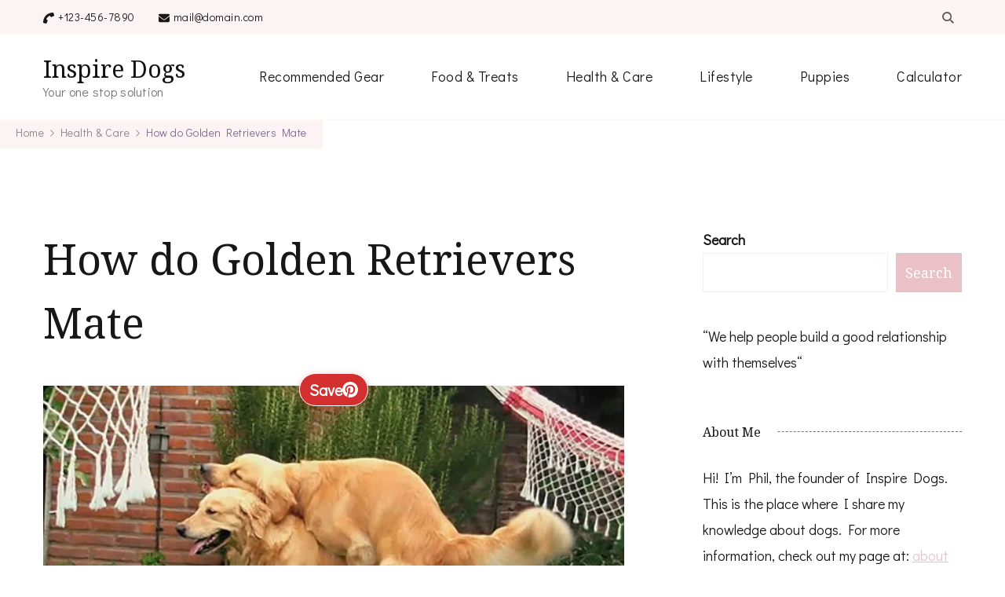

--- FILE ---
content_type: text/html; charset=UTF-8
request_url: https://inspiredogs.com/how-do-golden-retrievers-mate/
body_size: 35703
content:
<!DOCTYPE html><html lang="en-US" prefix="og: http://ogp.me/ns# article: https://ogp.me/ns/article#" prefix="og: https://ogp.me/ns#"><head itemscope itemtype="https://schema.org/WebSite"><meta charset="UTF-8"><meta name="viewport" content="width=device-width, initial-scale=1"><link rel="profile" href="http://gmpg.org/xfn/11"><title>How do Golden Retrievers Mate</title><meta name="description" content="Golden Retriever Puppies are adorable to see. As such, the breed by itself gives an enchanting feel just by hearing its name. As a dog owner, it is always"/><meta name="robots" content="follow, index, max-snippet:-1, max-video-preview:-1, max-image-preview:large"/><link rel="canonical" href="https://inspiredogs.com/how-do-golden-retrievers-mate/" /><meta property="og:locale" content="en_US" /><meta property="og:type" content="article" /><meta property="og:title" content="How do Golden Retrievers Mate" /><meta property="og:description" content="Golden Retriever Puppies are adorable to see. As such, the breed by itself gives an enchanting feel just by hearing its name. As a dog owner, it is always" /><meta property="og:url" content="https://inspiredogs.com/how-do-golden-retrievers-mate/" /><meta property="og:site_name" content="Inspire Dogs" /><meta property="article:publisher" content="https://www.facebook.com/Inspire-Dogs-2209710262621816/" /><meta property="article:section" content="Health &amp; Care" /><meta property="og:updated_time" content="2025-01-27T13:29:40+00:00" /><meta property="article:published_time" content="2020-08-26T01:04:21+00:00" /><meta property="article:modified_time" content="2025-01-27T13:29:40+00:00" /><meta name="twitter:card" content="summary_large_image" /><meta name="twitter:title" content="How do Golden Retrievers Mate" /><meta name="twitter:description" content="Golden Retriever Puppies are adorable to see. As such, the breed by itself gives an enchanting feel just by hearing its name. As a dog owner, it is always" /> <script type="application/ld+json" class="rank-math-schema">{"@context":"https://schema.org","@graph":[{"@type":"Organization","@id":"https://inspiredogs.com/#organization","name":"Inspire Dogs","sameAs":["https://www.facebook.com/Inspire-Dogs-2209710262621816/"],"logo":{"@type":"ImageObject","@id":"https://inspiredogs.com/#logo","url":"http://inspiredogs.com/wp-content/uploads/Inspire-Dogs-1920.png","contentUrl":"http://inspiredogs.com/wp-content/uploads/Inspire-Dogs-1920.png","caption":"Inspire Dogs","inLanguage":"en-US","width":"1920","height":"1080"}},{"@type":"WebSite","@id":"https://inspiredogs.com/#website","url":"https://inspiredogs.com","name":"Inspire Dogs","publisher":{"@id":"https://inspiredogs.com/#organization"},"inLanguage":"en-US"},{"@type":"ImageObject","@id":"https://inspiredogs.com/wp-content/uploads/Golden-Retrievers-Mate.jpg","url":"https://inspiredogs.com/wp-content/uploads/Golden-Retrievers-Mate.jpg","width":"1244","height":"700","inLanguage":"en-US"},{"@type":"WebPage","@id":"https://inspiredogs.com/how-do-golden-retrievers-mate/#webpage","url":"https://inspiredogs.com/how-do-golden-retrievers-mate/","name":"How do Golden Retrievers Mate","datePublished":"2020-08-26T01:04:21+00:00","dateModified":"2025-01-27T13:29:40+00:00","isPartOf":{"@id":"https://inspiredogs.com/#website"},"primaryImageOfPage":{"@id":"https://inspiredogs.com/wp-content/uploads/Golden-Retrievers-Mate.jpg"},"inLanguage":"en-US"},{"@type":"Person","@id":"https://inspiredogs.com/how-do-golden-retrievers-mate/#author","name":"Phil Karton","image":{"@type":"ImageObject","@id":"https://inspiredogs.com/wp-content/litespeed/avatar/519a9767884dc359a6b65e3b488d966f.jpg?ver=1768654475","url":"https://inspiredogs.com/wp-content/litespeed/avatar/519a9767884dc359a6b65e3b488d966f.jpg?ver=1768654475","caption":"Phil Karton","inLanguage":"en-US"},"worksFor":{"@id":"https://inspiredogs.com/#organization"}},{"@type":"BlogPosting","headline":"How do Golden Retrievers Mate","datePublished":"2020-08-26T01:04:21+00:00","dateModified":"2025-01-27T13:29:40+00:00","articleSection":"Health &amp; Care","author":{"@id":"https://inspiredogs.com/how-do-golden-retrievers-mate/#author","name":"Phil Karton"},"publisher":{"@id":"https://inspiredogs.com/#organization"},"description":"Golden Retriever Puppies are adorable to see. As such, the breed by itself gives an enchanting feel just by hearing its name. As a dog owner, it is always","name":"How do Golden Retrievers Mate","@id":"https://inspiredogs.com/how-do-golden-retrievers-mate/#richSnippet","isPartOf":{"@id":"https://inspiredogs.com/how-do-golden-retrievers-mate/#webpage"},"image":{"@id":"https://inspiredogs.com/wp-content/uploads/Golden-Retrievers-Mate.jpg"},"inLanguage":"en-US","mainEntityOfPage":{"@id":"https://inspiredogs.com/how-do-golden-retrievers-mate/#webpage"}}]}</script> <link rel='dns-prefetch' href='//fonts.googleapis.com' /><link rel="alternate" title="oEmbed (JSON)" type="application/json+oembed" href="https://inspiredogs.com/wp-json/oembed/1.0/embed?url=https%3A%2F%2Finspiredogs.com%2Fhow-do-golden-retrievers-mate%2F" /><link rel="alternate" title="oEmbed (XML)" type="text/xml+oembed" href="https://inspiredogs.com/wp-json/oembed/1.0/embed?url=https%3A%2F%2Finspiredogs.com%2Fhow-do-golden-retrievers-mate%2F&#038;format=xml" /> <script id="ezoic-wp-plugin-cmp" src="https://cmp.gatekeeperconsent.com/min.js" data-cfasync="false" data-no-optimize="1" data-no-defer="1"></script> <script id="ezoic-wp-plugin-gatekeeper" src="https://the.gatekeeperconsent.com/cmp.min.js" data-cfasync="false" data-no-optimize="1" data-no-defer="1"></script> <style id='wp-img-auto-sizes-contain-inline-css' type='text/css'>img:is([sizes=auto i],[sizes^="auto," i]){contain-intrinsic-size:3000px 1500px}
/*# sourceURL=wp-img-auto-sizes-contain-inline-css */</style><link data-optimized="1" rel='stylesheet' id='wp-block-library-css' href='https://inspiredogs.com/wp-content/litespeed/css/cdf1a9da44cd52ec7a0616fd1df0de0c.css?ver=0de0c' type='text/css' media='all' /><style id='wp-block-heading-inline-css' type='text/css'>h1:where(.wp-block-heading).has-background,h2:where(.wp-block-heading).has-background,h3:where(.wp-block-heading).has-background,h4:where(.wp-block-heading).has-background,h5:where(.wp-block-heading).has-background,h6:where(.wp-block-heading).has-background{padding:1.25em 2.375em}h1.has-text-align-left[style*=writing-mode]:where([style*=vertical-lr]),h1.has-text-align-right[style*=writing-mode]:where([style*=vertical-rl]),h2.has-text-align-left[style*=writing-mode]:where([style*=vertical-lr]),h2.has-text-align-right[style*=writing-mode]:where([style*=vertical-rl]),h3.has-text-align-left[style*=writing-mode]:where([style*=vertical-lr]),h3.has-text-align-right[style*=writing-mode]:where([style*=vertical-rl]),h4.has-text-align-left[style*=writing-mode]:where([style*=vertical-lr]),h4.has-text-align-right[style*=writing-mode]:where([style*=vertical-rl]),h5.has-text-align-left[style*=writing-mode]:where([style*=vertical-lr]),h5.has-text-align-right[style*=writing-mode]:where([style*=vertical-rl]),h6.has-text-align-left[style*=writing-mode]:where([style*=vertical-lr]),h6.has-text-align-right[style*=writing-mode]:where([style*=vertical-rl]){rotate:180deg}
/*# sourceURL=https://inspiredogs.com/wp-includes/blocks/heading/style.min.css */</style><style id='wp-block-image-inline-css' type='text/css'>.wp-block-image>a,.wp-block-image>figure>a{display:inline-block}.wp-block-image img{box-sizing:border-box;height:auto;max-width:100%;vertical-align:bottom}@media not (prefers-reduced-motion){.wp-block-image img.hide{visibility:hidden}.wp-block-image img.show{animation:show-content-image .4s}}.wp-block-image[style*=border-radius] img,.wp-block-image[style*=border-radius]>a{border-radius:inherit}.wp-block-image.has-custom-border img{box-sizing:border-box}.wp-block-image.aligncenter{text-align:center}.wp-block-image.alignfull>a,.wp-block-image.alignwide>a{width:100%}.wp-block-image.alignfull img,.wp-block-image.alignwide img{height:auto;width:100%}.wp-block-image .aligncenter,.wp-block-image .alignleft,.wp-block-image .alignright,.wp-block-image.aligncenter,.wp-block-image.alignleft,.wp-block-image.alignright{display:table}.wp-block-image .aligncenter>figcaption,.wp-block-image .alignleft>figcaption,.wp-block-image .alignright>figcaption,.wp-block-image.aligncenter>figcaption,.wp-block-image.alignleft>figcaption,.wp-block-image.alignright>figcaption{caption-side:bottom;display:table-caption}.wp-block-image .alignleft{float:left;margin:.5em 1em .5em 0}.wp-block-image .alignright{float:right;margin:.5em 0 .5em 1em}.wp-block-image .aligncenter{margin-left:auto;margin-right:auto}.wp-block-image :where(figcaption){margin-bottom:1em;margin-top:.5em}.wp-block-image.is-style-circle-mask img{border-radius:9999px}@supports ((-webkit-mask-image:none) or (mask-image:none)) or (-webkit-mask-image:none){.wp-block-image.is-style-circle-mask img{border-radius:0;-webkit-mask-image:url('data:image/svg+xml;utf8,<svg viewBox="0 0 100 100" xmlns="http://www.w3.org/2000/svg"><circle cx="50" cy="50" r="50"/></svg>');mask-image:url('data:image/svg+xml;utf8,<svg viewBox="0 0 100 100" xmlns="http://www.w3.org/2000/svg"><circle cx="50" cy="50" r="50"/></svg>');mask-mode:alpha;-webkit-mask-position:center;mask-position:center;-webkit-mask-repeat:no-repeat;mask-repeat:no-repeat;-webkit-mask-size:contain;mask-size:contain}}:root :where(.wp-block-image.is-style-rounded img,.wp-block-image .is-style-rounded img){border-radius:9999px}.wp-block-image figure{margin:0}.wp-lightbox-container{display:flex;flex-direction:column;position:relative}.wp-lightbox-container img{cursor:zoom-in}.wp-lightbox-container img:hover+button{opacity:1}.wp-lightbox-container button{align-items:center;backdrop-filter:blur(16px) saturate(180%);background-color:#5a5a5a40;border:none;border-radius:4px;cursor:zoom-in;display:flex;height:20px;justify-content:center;opacity:0;padding:0;position:absolute;right:16px;text-align:center;top:16px;width:20px;z-index:100}@media not (prefers-reduced-motion){.wp-lightbox-container button{transition:opacity .2s ease}}.wp-lightbox-container button:focus-visible{outline:3px auto #5a5a5a40;outline:3px auto -webkit-focus-ring-color;outline-offset:3px}.wp-lightbox-container button:hover{cursor:pointer;opacity:1}.wp-lightbox-container button:focus{opacity:1}.wp-lightbox-container button:focus,.wp-lightbox-container button:hover,.wp-lightbox-container button:not(:hover):not(:active):not(.has-background){background-color:#5a5a5a40;border:none}.wp-lightbox-overlay{box-sizing:border-box;cursor:zoom-out;height:100vh;left:0;overflow:hidden;position:fixed;top:0;visibility:hidden;width:100%;z-index:100000}.wp-lightbox-overlay .close-button{align-items:center;cursor:pointer;display:flex;justify-content:center;min-height:40px;min-width:40px;padding:0;position:absolute;right:calc(env(safe-area-inset-right) + 16px);top:calc(env(safe-area-inset-top) + 16px);z-index:5000000}.wp-lightbox-overlay .close-button:focus,.wp-lightbox-overlay .close-button:hover,.wp-lightbox-overlay .close-button:not(:hover):not(:active):not(.has-background){background:none;border:none}.wp-lightbox-overlay .lightbox-image-container{height:var(--wp--lightbox-container-height);left:50%;overflow:hidden;position:absolute;top:50%;transform:translate(-50%,-50%);transform-origin:top left;width:var(--wp--lightbox-container-width);z-index:9999999999}.wp-lightbox-overlay .wp-block-image{align-items:center;box-sizing:border-box;display:flex;height:100%;justify-content:center;margin:0;position:relative;transform-origin:0 0;width:100%;z-index:3000000}.wp-lightbox-overlay .wp-block-image img{height:var(--wp--lightbox-image-height);min-height:var(--wp--lightbox-image-height);min-width:var(--wp--lightbox-image-width);width:var(--wp--lightbox-image-width)}.wp-lightbox-overlay .wp-block-image figcaption{display:none}.wp-lightbox-overlay button{background:none;border:none}.wp-lightbox-overlay .scrim{background-color:#fff;height:100%;opacity:.9;position:absolute;width:100%;z-index:2000000}.wp-lightbox-overlay.active{visibility:visible}@media not (prefers-reduced-motion){.wp-lightbox-overlay.active{animation:turn-on-visibility .25s both}.wp-lightbox-overlay.active img{animation:turn-on-visibility .35s both}.wp-lightbox-overlay.show-closing-animation:not(.active){animation:turn-off-visibility .35s both}.wp-lightbox-overlay.show-closing-animation:not(.active) img{animation:turn-off-visibility .25s both}.wp-lightbox-overlay.zoom.active{animation:none;opacity:1;visibility:visible}.wp-lightbox-overlay.zoom.active .lightbox-image-container{animation:lightbox-zoom-in .4s}.wp-lightbox-overlay.zoom.active .lightbox-image-container img{animation:none}.wp-lightbox-overlay.zoom.active .scrim{animation:turn-on-visibility .4s forwards}.wp-lightbox-overlay.zoom.show-closing-animation:not(.active){animation:none}.wp-lightbox-overlay.zoom.show-closing-animation:not(.active) .lightbox-image-container{animation:lightbox-zoom-out .4s}.wp-lightbox-overlay.zoom.show-closing-animation:not(.active) .lightbox-image-container img{animation:none}.wp-lightbox-overlay.zoom.show-closing-animation:not(.active) .scrim{animation:turn-off-visibility .4s forwards}}@keyframes show-content-image{0%{visibility:hidden}99%{visibility:hidden}to{visibility:visible}}@keyframes turn-on-visibility{0%{opacity:0}to{opacity:1}}@keyframes turn-off-visibility{0%{opacity:1;visibility:visible}99%{opacity:0;visibility:visible}to{opacity:0;visibility:hidden}}@keyframes lightbox-zoom-in{0%{transform:translate(calc((-100vw + var(--wp--lightbox-scrollbar-width))/2 + var(--wp--lightbox-initial-left-position)),calc(-50vh + var(--wp--lightbox-initial-top-position))) scale(var(--wp--lightbox-scale))}to{transform:translate(-50%,-50%) scale(1)}}@keyframes lightbox-zoom-out{0%{transform:translate(-50%,-50%) scale(1);visibility:visible}99%{visibility:visible}to{transform:translate(calc((-100vw + var(--wp--lightbox-scrollbar-width))/2 + var(--wp--lightbox-initial-left-position)),calc(-50vh + var(--wp--lightbox-initial-top-position))) scale(var(--wp--lightbox-scale));visibility:hidden}}
/*# sourceURL=https://inspiredogs.com/wp-includes/blocks/image/style.min.css */</style><style id='wp-block-image-theme-inline-css' type='text/css'>:root :where(.wp-block-image figcaption){color:#555;font-size:13px;text-align:center}.is-dark-theme :root :where(.wp-block-image figcaption){color:#ffffffa6}.wp-block-image{margin:0 0 1em}
/*# sourceURL=https://inspiredogs.com/wp-includes/blocks/image/theme.min.css */</style><style id='wp-block-list-inline-css' type='text/css'>ol,ul{box-sizing:border-box}:root :where(.wp-block-list.has-background){padding:1.25em 2.375em}
/*# sourceURL=https://inspiredogs.com/wp-includes/blocks/list/style.min.css */</style><style id='wp-block-search-inline-css' type='text/css'>.wp-block-search__button{margin-left:10px;word-break:normal}.wp-block-search__button.has-icon{line-height:0}.wp-block-search__button svg{height:1.25em;min-height:24px;min-width:24px;width:1.25em;fill:currentColor;vertical-align:text-bottom}:where(.wp-block-search__button){border:1px solid #ccc;padding:6px 10px}.wp-block-search__inside-wrapper{display:flex;flex:auto;flex-wrap:nowrap;max-width:100%}.wp-block-search__label{width:100%}.wp-block-search.wp-block-search__button-only .wp-block-search__button{box-sizing:border-box;display:flex;flex-shrink:0;justify-content:center;margin-left:0;max-width:100%}.wp-block-search.wp-block-search__button-only .wp-block-search__inside-wrapper{min-width:0!important;transition-property:width}.wp-block-search.wp-block-search__button-only .wp-block-search__input{flex-basis:100%;transition-duration:.3s}.wp-block-search.wp-block-search__button-only.wp-block-search__searchfield-hidden,.wp-block-search.wp-block-search__button-only.wp-block-search__searchfield-hidden .wp-block-search__inside-wrapper{overflow:hidden}.wp-block-search.wp-block-search__button-only.wp-block-search__searchfield-hidden .wp-block-search__input{border-left-width:0!important;border-right-width:0!important;flex-basis:0;flex-grow:0;margin:0;min-width:0!important;padding-left:0!important;padding-right:0!important;width:0!important}:where(.wp-block-search__input){appearance:none;border:1px solid #949494;flex-grow:1;font-family:inherit;font-size:inherit;font-style:inherit;font-weight:inherit;letter-spacing:inherit;line-height:inherit;margin-left:0;margin-right:0;min-width:3rem;padding:8px;text-decoration:unset!important;text-transform:inherit}:where(.wp-block-search__button-inside .wp-block-search__inside-wrapper){background-color:#fff;border:1px solid #949494;box-sizing:border-box;padding:4px}:where(.wp-block-search__button-inside .wp-block-search__inside-wrapper) .wp-block-search__input{border:none;border-radius:0;padding:0 4px}:where(.wp-block-search__button-inside .wp-block-search__inside-wrapper) .wp-block-search__input:focus{outline:none}:where(.wp-block-search__button-inside .wp-block-search__inside-wrapper) :where(.wp-block-search__button){padding:4px 8px}.wp-block-search.aligncenter .wp-block-search__inside-wrapper{margin:auto}.wp-block[data-align=right] .wp-block-search.wp-block-search__button-only .wp-block-search__inside-wrapper{float:right}
/*# sourceURL=https://inspiredogs.com/wp-includes/blocks/search/style.min.css */</style><style id='wp-block-search-theme-inline-css' type='text/css'>.wp-block-search .wp-block-search__label{font-weight:700}.wp-block-search__button{border:1px solid #ccc;padding:.375em .625em}
/*# sourceURL=https://inspiredogs.com/wp-includes/blocks/search/theme.min.css */</style><style id='wp-block-paragraph-inline-css' type='text/css'>.is-small-text{font-size:.875em}.is-regular-text{font-size:1em}.is-large-text{font-size:2.25em}.is-larger-text{font-size:3em}.has-drop-cap:not(:focus):first-letter{float:left;font-size:8.4em;font-style:normal;font-weight:100;line-height:.68;margin:.05em .1em 0 0;text-transform:uppercase}body.rtl .has-drop-cap:not(:focus):first-letter{float:none;margin-left:.1em}p.has-drop-cap.has-background{overflow:hidden}:root :where(p.has-background){padding:1.25em 2.375em}:where(p.has-text-color:not(.has-link-color)) a{color:inherit}p.has-text-align-left[style*="writing-mode:vertical-lr"],p.has-text-align-right[style*="writing-mode:vertical-rl"]{rotate:180deg}
/*# sourceURL=https://inspiredogs.com/wp-includes/blocks/paragraph/style.min.css */</style><style id='global-styles-inline-css' type='text/css'>:root{--wp--preset--aspect-ratio--square: 1;--wp--preset--aspect-ratio--4-3: 4/3;--wp--preset--aspect-ratio--3-4: 3/4;--wp--preset--aspect-ratio--3-2: 3/2;--wp--preset--aspect-ratio--2-3: 2/3;--wp--preset--aspect-ratio--16-9: 16/9;--wp--preset--aspect-ratio--9-16: 9/16;--wp--preset--color--black: #000000;--wp--preset--color--cyan-bluish-gray: #abb8c3;--wp--preset--color--white: #ffffff;--wp--preset--color--pale-pink: #f78da7;--wp--preset--color--vivid-red: #cf2e2e;--wp--preset--color--luminous-vivid-orange: #ff6900;--wp--preset--color--luminous-vivid-amber: #fcb900;--wp--preset--color--light-green-cyan: #7bdcb5;--wp--preset--color--vivid-green-cyan: #00d084;--wp--preset--color--pale-cyan-blue: #8ed1fc;--wp--preset--color--vivid-cyan-blue: #0693e3;--wp--preset--color--vivid-purple: #9b51e0;--wp--preset--gradient--vivid-cyan-blue-to-vivid-purple: linear-gradient(135deg,rgb(6,147,227) 0%,rgb(155,81,224) 100%);--wp--preset--gradient--light-green-cyan-to-vivid-green-cyan: linear-gradient(135deg,rgb(122,220,180) 0%,rgb(0,208,130) 100%);--wp--preset--gradient--luminous-vivid-amber-to-luminous-vivid-orange: linear-gradient(135deg,rgb(252,185,0) 0%,rgb(255,105,0) 100%);--wp--preset--gradient--luminous-vivid-orange-to-vivid-red: linear-gradient(135deg,rgb(255,105,0) 0%,rgb(207,46,46) 100%);--wp--preset--gradient--very-light-gray-to-cyan-bluish-gray: linear-gradient(135deg,rgb(238,238,238) 0%,rgb(169,184,195) 100%);--wp--preset--gradient--cool-to-warm-spectrum: linear-gradient(135deg,rgb(74,234,220) 0%,rgb(151,120,209) 20%,rgb(207,42,186) 40%,rgb(238,44,130) 60%,rgb(251,105,98) 80%,rgb(254,248,76) 100%);--wp--preset--gradient--blush-light-purple: linear-gradient(135deg,rgb(255,206,236) 0%,rgb(152,150,240) 100%);--wp--preset--gradient--blush-bordeaux: linear-gradient(135deg,rgb(254,205,165) 0%,rgb(254,45,45) 50%,rgb(107,0,62) 100%);--wp--preset--gradient--luminous-dusk: linear-gradient(135deg,rgb(255,203,112) 0%,rgb(199,81,192) 50%,rgb(65,88,208) 100%);--wp--preset--gradient--pale-ocean: linear-gradient(135deg,rgb(255,245,203) 0%,rgb(182,227,212) 50%,rgb(51,167,181) 100%);--wp--preset--gradient--electric-grass: linear-gradient(135deg,rgb(202,248,128) 0%,rgb(113,206,126) 100%);--wp--preset--gradient--midnight: linear-gradient(135deg,rgb(2,3,129) 0%,rgb(40,116,252) 100%);--wp--preset--font-size--small: 13px;--wp--preset--font-size--medium: 20px;--wp--preset--font-size--large: 36px;--wp--preset--font-size--x-large: 42px;--wp--preset--spacing--20: 0.44rem;--wp--preset--spacing--30: 0.67rem;--wp--preset--spacing--40: 1rem;--wp--preset--spacing--50: 1.5rem;--wp--preset--spacing--60: 2.25rem;--wp--preset--spacing--70: 3.38rem;--wp--preset--spacing--80: 5.06rem;--wp--preset--shadow--natural: 6px 6px 9px rgba(0, 0, 0, 0.2);--wp--preset--shadow--deep: 12px 12px 50px rgba(0, 0, 0, 0.4);--wp--preset--shadow--sharp: 6px 6px 0px rgba(0, 0, 0, 0.2);--wp--preset--shadow--outlined: 6px 6px 0px -3px rgb(255, 255, 255), 6px 6px rgb(0, 0, 0);--wp--preset--shadow--crisp: 6px 6px 0px rgb(0, 0, 0);}:where(.is-layout-flex){gap: 0.5em;}:where(.is-layout-grid){gap: 0.5em;}body .is-layout-flex{display: flex;}.is-layout-flex{flex-wrap: wrap;align-items: center;}.is-layout-flex > :is(*, div){margin: 0;}body .is-layout-grid{display: grid;}.is-layout-grid > :is(*, div){margin: 0;}:where(.wp-block-columns.is-layout-flex){gap: 2em;}:where(.wp-block-columns.is-layout-grid){gap: 2em;}:where(.wp-block-post-template.is-layout-flex){gap: 1.25em;}:where(.wp-block-post-template.is-layout-grid){gap: 1.25em;}.has-black-color{color: var(--wp--preset--color--black) !important;}.has-cyan-bluish-gray-color{color: var(--wp--preset--color--cyan-bluish-gray) !important;}.has-white-color{color: var(--wp--preset--color--white) !important;}.has-pale-pink-color{color: var(--wp--preset--color--pale-pink) !important;}.has-vivid-red-color{color: var(--wp--preset--color--vivid-red) !important;}.has-luminous-vivid-orange-color{color: var(--wp--preset--color--luminous-vivid-orange) !important;}.has-luminous-vivid-amber-color{color: var(--wp--preset--color--luminous-vivid-amber) !important;}.has-light-green-cyan-color{color: var(--wp--preset--color--light-green-cyan) !important;}.has-vivid-green-cyan-color{color: var(--wp--preset--color--vivid-green-cyan) !important;}.has-pale-cyan-blue-color{color: var(--wp--preset--color--pale-cyan-blue) !important;}.has-vivid-cyan-blue-color{color: var(--wp--preset--color--vivid-cyan-blue) !important;}.has-vivid-purple-color{color: var(--wp--preset--color--vivid-purple) !important;}.has-black-background-color{background-color: var(--wp--preset--color--black) !important;}.has-cyan-bluish-gray-background-color{background-color: var(--wp--preset--color--cyan-bluish-gray) !important;}.has-white-background-color{background-color: var(--wp--preset--color--white) !important;}.has-pale-pink-background-color{background-color: var(--wp--preset--color--pale-pink) !important;}.has-vivid-red-background-color{background-color: var(--wp--preset--color--vivid-red) !important;}.has-luminous-vivid-orange-background-color{background-color: var(--wp--preset--color--luminous-vivid-orange) !important;}.has-luminous-vivid-amber-background-color{background-color: var(--wp--preset--color--luminous-vivid-amber) !important;}.has-light-green-cyan-background-color{background-color: var(--wp--preset--color--light-green-cyan) !important;}.has-vivid-green-cyan-background-color{background-color: var(--wp--preset--color--vivid-green-cyan) !important;}.has-pale-cyan-blue-background-color{background-color: var(--wp--preset--color--pale-cyan-blue) !important;}.has-vivid-cyan-blue-background-color{background-color: var(--wp--preset--color--vivid-cyan-blue) !important;}.has-vivid-purple-background-color{background-color: var(--wp--preset--color--vivid-purple) !important;}.has-black-border-color{border-color: var(--wp--preset--color--black) !important;}.has-cyan-bluish-gray-border-color{border-color: var(--wp--preset--color--cyan-bluish-gray) !important;}.has-white-border-color{border-color: var(--wp--preset--color--white) !important;}.has-pale-pink-border-color{border-color: var(--wp--preset--color--pale-pink) !important;}.has-vivid-red-border-color{border-color: var(--wp--preset--color--vivid-red) !important;}.has-luminous-vivid-orange-border-color{border-color: var(--wp--preset--color--luminous-vivid-orange) !important;}.has-luminous-vivid-amber-border-color{border-color: var(--wp--preset--color--luminous-vivid-amber) !important;}.has-light-green-cyan-border-color{border-color: var(--wp--preset--color--light-green-cyan) !important;}.has-vivid-green-cyan-border-color{border-color: var(--wp--preset--color--vivid-green-cyan) !important;}.has-pale-cyan-blue-border-color{border-color: var(--wp--preset--color--pale-cyan-blue) !important;}.has-vivid-cyan-blue-border-color{border-color: var(--wp--preset--color--vivid-cyan-blue) !important;}.has-vivid-purple-border-color{border-color: var(--wp--preset--color--vivid-purple) !important;}.has-vivid-cyan-blue-to-vivid-purple-gradient-background{background: var(--wp--preset--gradient--vivid-cyan-blue-to-vivid-purple) !important;}.has-light-green-cyan-to-vivid-green-cyan-gradient-background{background: var(--wp--preset--gradient--light-green-cyan-to-vivid-green-cyan) !important;}.has-luminous-vivid-amber-to-luminous-vivid-orange-gradient-background{background: var(--wp--preset--gradient--luminous-vivid-amber-to-luminous-vivid-orange) !important;}.has-luminous-vivid-orange-to-vivid-red-gradient-background{background: var(--wp--preset--gradient--luminous-vivid-orange-to-vivid-red) !important;}.has-very-light-gray-to-cyan-bluish-gray-gradient-background{background: var(--wp--preset--gradient--very-light-gray-to-cyan-bluish-gray) !important;}.has-cool-to-warm-spectrum-gradient-background{background: var(--wp--preset--gradient--cool-to-warm-spectrum) !important;}.has-blush-light-purple-gradient-background{background: var(--wp--preset--gradient--blush-light-purple) !important;}.has-blush-bordeaux-gradient-background{background: var(--wp--preset--gradient--blush-bordeaux) !important;}.has-luminous-dusk-gradient-background{background: var(--wp--preset--gradient--luminous-dusk) !important;}.has-pale-ocean-gradient-background{background: var(--wp--preset--gradient--pale-ocean) !important;}.has-electric-grass-gradient-background{background: var(--wp--preset--gradient--electric-grass) !important;}.has-midnight-gradient-background{background: var(--wp--preset--gradient--midnight) !important;}.has-small-font-size{font-size: var(--wp--preset--font-size--small) !important;}.has-medium-font-size{font-size: var(--wp--preset--font-size--medium) !important;}.has-large-font-size{font-size: var(--wp--preset--font-size--large) !important;}.has-x-large-font-size{font-size: var(--wp--preset--font-size--x-large) !important;}
/*# sourceURL=global-styles-inline-css */</style><style id='classic-theme-styles-inline-css' type='text/css'>/*! This file is auto-generated */
.wp-block-button__link{color:#fff;background-color:#32373c;border-radius:9999px;box-shadow:none;text-decoration:none;padding:calc(.667em + 2px) calc(1.333em + 2px);font-size:1.125em}.wp-block-file__button{background:#32373c;color:#fff;text-decoration:none}
/*# sourceURL=/wp-includes/css/classic-themes.min.css */</style><link data-optimized="1" rel='stylesheet' id='blossomthemes-email-newsletter-css' href='https://inspiredogs.com/wp-content/litespeed/css/9f117cd636d44d9732240660b3bdb067.css?ver=db067' type='text/css' media='all' /><link data-optimized="1" rel='stylesheet' id='blossomthemes-toolkit-css' href='https://inspiredogs.com/wp-content/litespeed/css/79947f199eb14b5b5929ddf146746e27.css?ver=46e27' type='text/css' media='all' /><link data-optimized="1" rel='stylesheet' id='pinterest-save-button-style-css' href='https://inspiredogs.com/wp-content/litespeed/css/de21792e373d45e5977385b1c5b7b3c3.css?ver=7b3c3' type='text/css' media='all' /><link data-optimized="1" rel='stylesheet' id='ez-toc-css' href='https://inspiredogs.com/wp-content/litespeed/css/474499d544579e83e172b39a42411a8e.css?ver=11a8e' type='text/css' media='all' /><style id='ez-toc-inline-css' type='text/css'>div#ez-toc-container .ez-toc-title {font-size: 120%;}div#ez-toc-container .ez-toc-title {font-weight: 500;}div#ez-toc-container ul li , div#ez-toc-container ul li a {font-size: 95%;}div#ez-toc-container ul li , div#ez-toc-container ul li a {font-weight: 500;}div#ez-toc-container nav ul ul li {font-size: 90%;}.ez-toc-box-title {font-weight: bold; margin-bottom: 10px; text-align: center; text-transform: uppercase; letter-spacing: 1px; color: #666; padding-bottom: 5px;position:absolute;top:-4%;left:5%;background-color: inherit;transition: top 0.3s ease;}.ez-toc-box-title.toc-closed {top:-25%;}
.ez-toc-container-direction {direction: ltr;}.ez-toc-counter ul{counter-reset: item ;}.ez-toc-counter nav ul li a::before {content: counters(item, '.', decimal) '. ';display: inline-block;counter-increment: item;flex-grow: 0;flex-shrink: 0;margin-right: .2em; float: left; }.ez-toc-widget-direction {direction: ltr;}.ez-toc-widget-container ul{counter-reset: item ;}.ez-toc-widget-container nav ul li a::before {content: counters(item, '.', decimal) '. ';display: inline-block;counter-increment: item;flex-grow: 0;flex-shrink: 0;margin-right: .2em; float: left; }
/*# sourceURL=ez-toc-inline-css */</style><link rel='stylesheet' id='coachpress-google-fonts-css' href='//fonts.googleapis.com/css?family=Didact+Gothic%3Aregular%7CNoto+Serif%3A100%2C200%2C300%2Cregular%2C500%2C600%2C700%2C800%2C900%2C100italic%2C200italic%2C300italic%2Citalic%2C500italic%2C600italic%2C700italic%2C800italic%2C900italic%7CNoto+Serif%3Aregular&#038;display=swap' type='text/css' media='all' /><link data-optimized="1" rel='stylesheet' id='owl-carousel-css' href='https://inspiredogs.com/wp-content/litespeed/css/3db8e7dbba09b20e3d55f37ea9e75c83.css?ver=75c83' type='text/css' media='all' /><link data-optimized="1" rel='stylesheet' id='animate-css' href='https://inspiredogs.com/wp-content/litespeed/css/2b881f5b31068770bcf3b5ef5542e1b6.css?ver=2e1b6' type='text/css' media='all' /><link data-optimized="1" rel='stylesheet' id='coachpress-css' href='https://inspiredogs.com/wp-content/litespeed/css/8efc9f5b22167a2a956360fe137e6788.css?ver=e6788' type='text/css' media='all' /><link data-optimized="1" rel='stylesheet' id='coachpress-gutenberg-css' href='https://inspiredogs.com/wp-content/litespeed/css/4fba6656d234ae970a7089f0191db69d.css?ver=db69d' type='text/css' media='all' /> <script type="text/javascript" id="jquery-core-js-extra" src="[data-uri]" defer></script> <script type="text/javascript" src="//inspiredogs.com/wp-includes/js/jquery/jquery.min.js" id="jquery-core-js"></script> <link rel="https://api.w.org/" href="https://inspiredogs.com/wp-json/" /><link rel="alternate" title="JSON" type="application/json" href="https://inspiredogs.com/wp-json/wp/v2/posts/8190" /><script id="ezoic-wp-plugin-js" async src="//www.ezojs.com/ezoic/sa.min.js" data-no-optimize="1" data-no-defer="1"></script> <script data-ezoic="1" data-no-optimize="1" data-no-defer="1">window.ezstandalone = window.ezstandalone || {};ezstandalone.cmd = ezstandalone.cmd || [];</script> <script type="application/ld+json">{
    "@context": "https://schema.org",
    "@type": "Blog",
    "mainEntityOfPage": {
        "@type": "WebPage",
        "@id": "https://inspiredogs.com/how-do-golden-retrievers-mate/"
    },
    "headline": "How do Golden Retrievers Mate",
    "datePublished": "2020-08-26T01:04:21+0000",
    "dateModified": "2025-01-27T13:29:40+0000",
    "author": {
        "@type": "Person",
        "name": "Phil Karton"
    },
    "description": "Golden Retriever Puppies are adorable to see. As such, the breed by itself gives an enchanting feel just by he",
    "image": {
        "@type": "ImageObject",
        "url": "https://inspiredogs.com/wp-content/uploads/Golden-Retrievers-Mate.jpg",
        "width": 1244,
        "height": 700
    }
}</script><meta property="og:title" content="How do Golden Retrievers Mate" /><meta property="og:type" content="article" /><meta property="og:url" content="https://inspiredogs.com/how-do-golden-retrievers-mate/" /><meta property="og:description" content="Golden Retriever Puppies are adorable to see. As such, the breed by itself gives an enchanting feel just by hearing its name. As a dog owner, it is always good &hellip; " /><meta property="og:locale" content="en_US" /><meta property="og:site_name" content="Inspire Dogs" /><meta name="twitter:card" content="summary_large_image" /><meta property="article:section" content="Health &amp; Care" /><meta property="article:published_time" content="2020-08-26T01:04:21+00:00" /><meta property="article:modified_time" content="2025-01-27T13:29:40+00:00" /><meta property="article:author" content="https://inspiredogs.com/author/inspiredogs/" /> <script src="https://www.googletagmanager.com/gtag/js?id=G-BWLEMDDSEQ" defer data-deferred="1"></script> <script src="[data-uri]" defer></script> <meta name="google-site-verification" content="qK-Lq1ThLn_m3nPYOmEuAMQiXZyXp0MwwnYpmVgK-JY" /> <script data-grow-initializer="" src="[data-uri]" defer></script> <script src="[data-uri]" defer></script> <link rel="icon" href="https://inspiredogs.com/wp-content/uploads/2019/02/cropped-Inspire-Dogs-Favico.png" sizes="32x32" /><link rel="icon" href="https://inspiredogs.com/wp-content/uploads/2019/02/cropped-Inspire-Dogs-Favico.png" sizes="192x192" /><link rel="apple-touch-icon" href="https://inspiredogs.com/wp-content/uploads/2019/02/cropped-Inspire-Dogs-Favico.png" /><meta name="msapplication-TileImage" content="https://inspiredogs.com/wp-content/uploads/2019/02/cropped-Inspire-Dogs-Favico.png" /><style type='text/css' media='all'>.content-newsletter .blossomthemes-email-newsletter-wrapper.bg-img:after,
    .widget_blossomthemes_email_newsletter_widget .blossomthemes-email-newsletter-wrapper:after{
        background: rgba(235, 193, 200, 0.8);    }
    
    /*Typography*/

    :root {
        --e-global-color-primary_color  : #ebc1c8;
        --e-global-color-secondary_color: #7d6a91;
        --e-global-color-body_font_color: #171717;
        --e-global-color-background_color: #ffffff;
        --primary-color: #ebc1c8;
		--primary-color-rgb: 235, 193, 200;
        --secondary-color: #7d6a91;
        --secondary-color-rgb: 125, 106, 145;
        --black-color: #171717;
        --black-color-rgb: 23, 23, 23;
		--primary-font: Didact Gothic;
        --secondary-font: Noto Serif;
        --cursive-font: Brittany Signature;
	}

    body {
        font-size   : 18px; 
        font-weight : 400;       
    }
    .elementor-widget ul li a {
        color : #ebc1c8;
    }
    .sticky-bar-content {
        background: #7d6a91;
        color: #ffffff;
    }

    .sticky-t-bar:not(.active) .close {
        background: #7d6a91;
    }
    
    
    
    .site-banner.static-cta.style-one::before {
        background-image: url('https://inspiredogs.com/wp-content/themes/coachpress/images/static-cta1-bg.png');
    }
    
    .site-title{
        font-size   : 30px;
        font-family : Noto Serif;
        font-weight : 400;
        font-style  : normal;
    }
    
    .site-title a{
		color: #111111;
	}

	.custom-logo-link img{
        width    : 150px;
        max-width: 100%;
    }

    h1{
        font-family: Noto Serif;
        font-size: 54px;  
        font-weight: 400;
        font-style : normal;      
    }
    
    h2{
        font-family: Noto Serif;
        font-size: 40px;
        font-weight: 400;
        font-style : normal;
    }
    
    h3{
        font-family: Noto Serif;
        font-size: 36px;
        font-weight: 400;
        font-style : normal;
    }
    
    h4{
        font-family: Noto Serif;
        font-size: 30px;
        font-weight: 400;
        font-style : normal;
    }
    
    h5{
        font-family: Noto Serif;
        font-size: 24px;
        font-weight: 400;
        font-style : normal;
    }
    
    h6{
        font-family: Noto Serif;
        font-size: 20px;
        font-weight: 400;
        font-style : normal;
    }

    .widget_bttk_testimonial_widget .testimonial-content p{
        font-size: 18px;
    }

    .pagination .page-numbers.prev:hover::before, 
    .pagination .page-numbers.next:hover::before {
        background-image: url('data:image/svg+xml; utf-8, <svg xmlns="http://www.w3.org/2000/svg" viewBox="0 0 256 512"><path fill="%23ebc1c8" d="M24.707 38.101L4.908 57.899c-4.686 4.686-4.686 12.284 0 16.971L185.607 256 4.908 437.13c-4.686 4.686-4.686 12.284 0 16.971L24.707 473.9c4.686 4.686 12.284 4.686 16.971 0l209.414-209.414c4.686-4.686 4.686-12.284 0-16.971L41.678 38.101c-4.687-4.687-12.285-4.687-16.971 0z"></path></svg>');
    }

    blockquote::before {
        background-image: url('data:image/svg+xml; utf-8, <svg xmlns="http://www.w3.org/2000/svg" width="16.139" height="12.576" viewBox="0 0 16.139 12.576"><path d="M154.714,262.991c-.462.312-.9.614-1.343.9-.3.2-.612.375-.918.56a2.754,2.754,0,0,1-2.851.133,1.764,1.764,0,0,1-.771-.99,6.549,6.549,0,0,1-.335-1.111,5.386,5.386,0,0,1-.219-1.92,16.807,16.807,0,0,1,.3-1.732,2.392,2.392,0,0,1,.424-.8c.394-.534.808-1.053,1.236-1.56a3.022,3.022,0,0,1,.675-.61,2.962,2.962,0,0,0,.725-.749c.453-.576.923-1.137,1.38-1.71a3.035,3.035,0,0,0,.208-.35c.023-.038.044-.09.079-.107.391-.185.777-.383,1.179-.54.284-.11.5.141.739.234a.316.316,0,0,1-.021.2c-.216.411-.442.818-.663,1.226-.5.918-1.036,1.817-1.481,2.761a7.751,7.751,0,0,0-.915,3.069c-.009.326.038.653.053.98.009.2.143.217.288.2a1.678,1.678,0,0,0,1.006-.491c.2-.2.316-.207.537-.027.283.23.552.479.825.723a.174.174,0,0,1,.06.116,1.424,1.424,0,0,1-.327,1C154.281,262.714,154.285,262.755,154.714,262.991Z" transform="translate(-139.097 -252.358)" fill="%23ebc1c8"/><path d="M222.24,262.76a5.243,5.243,0,0,1-2.138,1.427,1.623,1.623,0,0,0-.455.26,3.112,3.112,0,0,1-2.406.338,1.294,1.294,0,0,1-1.021-1.2,6.527,6.527,0,0,1,.449-2.954c.015-.043.04-.083.053-.127a13.25,13.25,0,0,1,1.295-2.632,14.155,14.155,0,0,1,1.224-1.677c.084.14.132.238.2.324.133.176.3.121.414-.06a1.248,1.248,0,0,0,.1-.23c.055-.149.143-.214.315-.111-.029-.308,0-.607.3-.727.114-.045.295.079.463.131.093-.161.227-.372.335-.6.029-.06-.012-.16-.033-.238-.042-.154-.1-.3-.137-.458a1.117,1.117,0,0,1,.27-.933c.154-.207.286-.431.431-.646a.586.586,0,0,1,1.008-.108,2.225,2.225,0,0,0,.336.306.835.835,0,0,0,.356.087,1.242,1.242,0,0,0,.294-.052c-.067.145-.114.257-.17.364-.7,1.34-1.422,2.665-2.082,4.023-.488,1.005-.891,2.052-1.332,3.08a.628.628,0,0,0-.032.11c-.091.415.055.542.478.461.365-.07.607-.378.949-.463a2.8,2.8,0,0,1,.823-.064c.174.01.366.451.317.687a2.48,2.48,0,0,1-.607,1.26C222.081,262.492,222.011,262.615,222.24,262.76Z" transform="translate(-216.183 -252.301)" fill="%23ebc1c8"/></svg>');
    }

    .testimonial-section .section-grid .testimonial-wrap {
        background-image: url('data:image/svg+xml; utf-8, <svg xmlns="http://www.w3.org/2000/svg" width="451.762" height="275.729" viewBox="0 0 451.762 275.729"><g transform="translate(-11.737 -149.2)" opacity="0.04"><path d="M212.29,248.085c2.746,14.276-1.567,27.726-4.559,41.292-.687,3.115-2.749,5.93-4.206,8.87-2.936,5.926-5.712,11.941-8.892,17.734-2.854,5.2-6.109,10.179-9.288,15.192-1.861,2.935-4.187,5.6-5.847,8.632-9.287,16.978-20.046,32.792-33.894,46.507a77.829,77.829,0,0,0-12.117,16.356c-5.037,8.7-13.143,13.989-20.629,19.922-2.227,1.764-5.972,1.612-9.022,2.339-.225-3.139-1.165-6.422-.561-9.392,4.289-21.087,8.9-42.108,13.379-63.157a21.232,21.232,0,0,0,.189-2.985c.255-3.844-1.284-5.31-4.583-2.831-6.219,4.673-13.125,8.858-18.112,14.651-9.5,11.03-19.838,11.053-31.488,4.9C55.9,362.54,49.239,358.773,42.6,354.969a10.377,10.377,0,0,1-3.68-3.291c-5.172-8.484-10.015-17.171-15.285-25.591-3.389-5.416-7.463-10.4-10.913-15.781a6.653,6.653,0,0,1-.7-5.3c3.282-7.81,4.2-15.818,1.726-23.836-3.726-12.1-.84-23.231,5.2-33.41,7.016-11.824,14.807-23.241,22.958-34.323,11-14.961,21.875-30.151,34.288-43.9,11.049-12.241,25.426-18.786,42.888-16.752,5.093.594,10.557-.831,15.695-2.011,14.779-3.393,28.4-1.019,40.822,7.61,11.628,8.081,21.633,18.052,27.552,30.88,3.888,8.427,5.874,17.935,7.442,27.174,1.767,10.41,2.107,21.063,3.068,31.609Z" fill="%23ebc1c8"/><path d="M360.175,339.135q-7.944,6.887-15.891,13.77c-10.368,8.936-22.271,7.923-33.97,4.253-14.034-4.4-23.137-15.1-31.021-26.933a51.542,51.542,0,0,0-5.37-7.149c-7.453-7.8-9.026-16.836-5.469-26.7,1.495-4.147,1.339-7.817.5-12.064a30.169,30.169,0,0,1,.329-13.116c5.43-20.536,13.63-39.832,26.464-57.021,4.157-5.566,7.146-11.99,11.085-17.735,5.815-8.481,11.823-16.845,18.129-24.963a27.492,27.492,0,0,1,8.354-6.985c10.084-5.52,18.938-13.229,31.253-14.658,14.293-1.659,27.959-.463,39.372,8.269a348.825,348.825,0,0,1,35.882,31.581c13.417,13.556,18.731,31.122,22.284,49.638s-.312,35.956-4.662,53.5c-.926,3.735-3.321,7.282-5.664,10.454-5.423,7.338-10.87,14.717-16.975,21.476-6.861,7.6-14.473,14.516-21.724,21.764-2.224,2.224-4.729,4.3-6.431,6.89a168.768,168.768,0,0,1-25.079,29.55c-5.015,4.772-9.055,10.578-13.457,15.981-6.791,8.336-13.516,16.727-20.9,24.86,2.7-28.306,13.2-55.178,14.567-83.579Z" fill="%23ebc1c8"/></g></svg>');
    }

    .featured-testimonial .elementor-widget-testimonial .elementor-testimonial-content::before, .featured-testimonial .elementor-widget-testimonial .elementor-testimonial-content::after,
    .service-testimonial-section .elementor-widget-testimonial .elementor-testimonial-content::before,
    .service-testimonial-section .elementor-widget-testimonial .elementor-testimonial-content::after,
    .course-detail-page .elementor-widget-testimonial .elementor-testimonial-content::before,
    .course-detail-page .elementor-widget-testimonial .elementor-testimonial-content::after{
        background-image: url('data:image/svg+xml; utf-8, <svg xmlns="http://www.w3.org/2000/svg" width="16.139" height="12.576" viewBox="0 0 16.139 12.576"><path d="M154.714,262.991c-.462.312-.9.614-1.343.9-.3.2-.612.375-.918.56a2.754,2.754,0,0,1-2.851.133,1.764,1.764,0,0,1-.771-.99,6.549,6.549,0,0,1-.335-1.111,5.386,5.386,0,0,1-.219-1.92,16.807,16.807,0,0,1,.3-1.732,2.392,2.392,0,0,1,.424-.8c.394-.534.808-1.053,1.236-1.56a3.022,3.022,0,0,1,.675-.61,2.962,2.962,0,0,0,.725-.749c.453-.576.923-1.137,1.38-1.71a3.035,3.035,0,0,0,.208-.35c.023-.038.044-.09.079-.107.391-.185.777-.383,1.179-.54.284-.11.5.141.739.234a.316.316,0,0,1-.021.2c-.216.411-.442.818-.663,1.226-.5.918-1.036,1.817-1.481,2.761a7.751,7.751,0,0,0-.915,3.069c-.009.326.038.653.053.98.009.2.143.217.288.2a1.678,1.678,0,0,0,1.006-.491c.2-.2.316-.207.537-.027.283.23.552.479.825.723a.174.174,0,0,1,.06.116,1.424,1.424,0,0,1-.327,1C154.281,262.714,154.285,262.755,154.714,262.991Z" transform="translate(-139.097 -252.358)" fill="%23ebc1c8"/><path d="M222.24,262.76a5.243,5.243,0,0,1-2.138,1.427,1.623,1.623,0,0,0-.455.26,3.112,3.112,0,0,1-2.406.338,1.294,1.294,0,0,1-1.021-1.2,6.527,6.527,0,0,1,.449-2.954c.015-.043.04-.083.053-.127a13.25,13.25,0,0,1,1.295-2.632,14.155,14.155,0,0,1,1.224-1.677c.084.14.132.238.2.324.133.176.3.121.414-.06a1.248,1.248,0,0,0,.1-.23c.055-.149.143-.214.315-.111-.029-.308,0-.607.3-.727.114-.045.295.079.463.131.093-.161.227-.372.335-.6.029-.06-.012-.16-.033-.238-.042-.154-.1-.3-.137-.458a1.117,1.117,0,0,1,.27-.933c.154-.207.286-.431.431-.646a.586.586,0,0,1,1.008-.108,2.225,2.225,0,0,0,.336.306.835.835,0,0,0,.356.087,1.242,1.242,0,0,0,.294-.052c-.067.145-.114.257-.17.364-.7,1.34-1.422,2.665-2.082,4.023-.488,1.005-.891,2.052-1.332,3.08a.628.628,0,0,0-.032.11c-.091.415.055.542.478.461.365-.07.607-.378.949-.463a2.8,2.8,0,0,1,.823-.064c.174.01.366.451.317.687a2.48,2.48,0,0,1-.607,1.26C222.081,262.492,222.011,262.615,222.24,262.76Z" transform="translate(-216.183 -252.301)" fill="%23ebc1c8"/></svg>');
    }

    .widget_bttk_testimonial_widget .testimonial-content p:first-child::before, 
    .widget_bttk_testimonial_widget .testimonial-content p:last-child::after,
    .text-testimonial-section .elementor-widget-testimonial .elementor-testimonial-content::before,
    .text-testimonial-section .elementor-widget-testimonial .elementor-testimonial-content::after {
        background-image: url('data:image/svg+xml; utf-8, <svg xmlns="http://www.w3.org/2000/svg" width="16.139" height="12.576" viewBox="0 0 16.139 12.576"><path d="M154.714,262.991c-.462.312-.9.614-1.343.9-.3.2-.612.375-.918.56a2.754,2.754,0,0,1-2.851.133,1.764,1.764,0,0,1-.771-.99,6.549,6.549,0,0,1-.335-1.111,5.386,5.386,0,0,1-.219-1.92,16.807,16.807,0,0,1,.3-1.732,2.392,2.392,0,0,1,.424-.8c.394-.534.808-1.053,1.236-1.56a3.022,3.022,0,0,1,.675-.61,2.962,2.962,0,0,0,.725-.749c.453-.576.923-1.137,1.38-1.71a3.035,3.035,0,0,0,.208-.35c.023-.038.044-.09.079-.107.391-.185.777-.383,1.179-.54.284-.11.5.141.739.234a.316.316,0,0,1-.021.2c-.216.411-.442.818-.663,1.226-.5.918-1.036,1.817-1.481,2.761a7.751,7.751,0,0,0-.915,3.069c-.009.326.038.653.053.98.009.2.143.217.288.2a1.678,1.678,0,0,0,1.006-.491c.2-.2.316-.207.537-.027.283.23.552.479.825.723a.174.174,0,0,1,.06.116,1.424,1.424,0,0,1-.327,1C154.281,262.714,154.285,262.755,154.714,262.991Z" transform="translate(-139.097 -252.358)" fill="%23ebc1c8"/><path d="M222.24,262.76a5.243,5.243,0,0,1-2.138,1.427,1.623,1.623,0,0,0-.455.26,3.112,3.112,0,0,1-2.406.338,1.294,1.294,0,0,1-1.021-1.2,6.527,6.527,0,0,1,.449-2.954c.015-.043.04-.083.053-.127a13.25,13.25,0,0,1,1.295-2.632,14.155,14.155,0,0,1,1.224-1.677c.084.14.132.238.2.324.133.176.3.121.414-.06a1.248,1.248,0,0,0,.1-.23c.055-.149.143-.214.315-.111-.029-.308,0-.607.3-.727.114-.045.295.079.463.131.093-.161.227-.372.335-.6.029-.06-.012-.16-.033-.238-.042-.154-.1-.3-.137-.458a1.117,1.117,0,0,1,.27-.933c.154-.207.286-.431.431-.646a.586.586,0,0,1,1.008-.108,2.225,2.225,0,0,0,.336.306.835.835,0,0,0,.356.087,1.242,1.242,0,0,0,.294-.052c-.067.145-.114.257-.17.364-.7,1.34-1.422,2.665-2.082,4.023-.488,1.005-.891,2.052-1.332,3.08a.628.628,0,0,0-.032.11c-.091.415.055.542.478.461.365-.07.607-.378.949-.463a2.8,2.8,0,0,1,.823-.064c.174.01.366.451.317.687a2.48,2.48,0,0,1-.607,1.26C222.081,262.492,222.011,262.615,222.24,262.76Z" transform="translate(-216.183 -252.301)" fill="%23ebc1c8"/></svg>');
    }

    .search .page-header .search-form .search-submit:hover {
        background-image: url('data:image/svg+xml; utf-8, <svg xmlns="http://www.w3.org/2000/svg" width="21.863" height="22" viewBox="0 0 21.863 22"><path d="M24.863,1170.255l-2.045,2.045L18,1167.482v-1.091l-.409-.409a8.674,8.674,0,0,1-5.727,2.046,8.235,8.235,0,0,1-6.273-2.591A8.993,8.993,0,0,1,3,1159.164a8.235,8.235,0,0,1,2.591-6.273,8.993,8.993,0,0,1,6.273-2.591,8.441,8.441,0,0,1,6.273,2.591,8.993,8.993,0,0,1,2.591,6.273,8.675,8.675,0,0,1-2.045,5.727l.409.409h.955ZM7.5,1163.664a5.76,5.76,0,0,0,4.364,1.773,5.969,5.969,0,0,0,4.364-1.773,6.257,6.257,0,0,0,0-8.727,5.76,5.76,0,0,0-4.364-1.773,5.969,5.969,0,0,0-4.364,1.773,5.76,5.76,0,0,0-1.773,4.364A6.308,6.308,0,0,0,7.5,1163.664Z" transform="translate(-3 -1150.3)" fill="%23ebc1c8"/></svg>');
    }

    .post-navigation .meta-nav::before {
        background-image: url('data:image/svg+xml; utf-8, <svg xmlns="http://www.w3.org/2000/svg" width="48.781" height="9.63" viewBox="0 0 48.781 9.63"><g transform="translate(-1019.528 -1511)"><path d="M141.589-1.863l-8.34,4.815v-9.63Z" transform="translate(926.721 1517.678)" fill="%237d6a91"></path><path d="M3089.528,1523h40.965" transform="translate(-2070 -7.502)" fill="none" stroke="%237d6a91" stroke-width="1"></path></g></svg>');
    }

    .header-search .header-search-wrap .search-form .search-submit:hover {
        background-image: url('data:image/svg+xml; utf-8, <svg xmlns="http://www.w3.org/2000/svg" width="21.863" height="22" viewBox="0 0 21.863 22"><path d="M24.863,1170.255l-2.045,2.045L18,1167.482v-1.091l-.409-.409a8.674,8.674,0,0,1-5.727,2.046,8.235,8.235,0,0,1-6.273-2.591A8.993,8.993,0,0,1,3,1159.164a8.235,8.235,0,0,1,2.591-6.273,8.993,8.993,0,0,1,6.273-2.591,8.441,8.441,0,0,1,6.273,2.591,8.993,8.993,0,0,1,2.591,6.273,8.675,8.675,0,0,1-2.045,5.727l.409.409h.955ZM7.5,1163.664a5.76,5.76,0,0,0,4.364,1.773,5.969,5.969,0,0,0,4.364-1.773,6.257,6.257,0,0,0,0-8.727,5.76,5.76,0,0,0-4.364-1.773,5.969,5.969,0,0,0-4.364,1.773,5.76,5.76,0,0,0-1.773,4.364A6.308,6.308,0,0,0,7.5,1163.664Z" transform="translate(-3 -1150.3)" fill="%237d6a91"/></svg>');
    }

    .header-search > .search-form .search-submit {
        background-image: url('data:image/svg+xml; utf-8, <svg xmlns="http://www.w3.org/2000/svg" width="21.863" height="22" viewBox="0 0 21.863 22"><path d="M24.863,1170.255l-2.045,2.045L18,1167.482v-1.091l-.409-.409a8.674,8.674,0,0,1-5.727,2.046,8.235,8.235,0,0,1-6.273-2.591A8.993,8.993,0,0,1,3,1159.164a8.235,8.235,0,0,1,2.591-6.273,8.993,8.993,0,0,1,6.273-2.591,8.441,8.441,0,0,1,6.273,2.591,8.993,8.993,0,0,1,2.591,6.273,8.675,8.675,0,0,1-2.045,5.727l.409.409h.955ZM7.5,1163.664a5.76,5.76,0,0,0,4.364,1.773,5.969,5.969,0,0,0,4.364-1.773,6.257,6.257,0,0,0,0-8.727,5.76,5.76,0,0,0-4.364-1.773,5.969,5.969,0,0,0-4.364,1.773,5.76,5.76,0,0,0-1.773,4.364A6.308,6.308,0,0,0,7.5,1163.664Z" transform="translate(-3 -1150.3)" fill="%237d6a91"/></svg>');
    }

    .widget_bttk_icon_text_widget .rtc-itw-inner-holder .btn-readmore::before {
        background-image: url('data:image/svg+xml; utf-8, <svg xmlns="http://www.w3.org/2000/svg" width="48.781" height="9.63" viewBox="0 0 48.781 9.63"><g transform="translate(-1019.528 -1511)"><path d="M141.589-1.863l-8.34,4.815v-9.63Z" transform="translate(926.721 1517.678)" fill="%237d6a91"></path><path d="M3089.528,1523h40.965" transform="translate(-2070 -7.502)" fill="none" stroke="%237d6a91" stroke-width="1"></path></g></svg>');
    }

    .search .page-header .search-form .search-submit {
        background-image: url('data:image/svg+xml; utf-8, <svg xmlns="http://www.w3.org/2000/svg" width="21.863" height="22" viewBox="0 0 21.863 22"><path d="M24.863,1170.255l-2.045,2.045L18,1167.482v-1.091l-.409-.409a8.674,8.674,0,0,1-5.727,2.046,8.235,8.235,0,0,1-6.273-2.591A8.993,8.993,0,0,1,3,1159.164a8.235,8.235,0,0,1,2.591-6.273,8.993,8.993,0,0,1,6.273-2.591,8.441,8.441,0,0,1,6.273,2.591,8.993,8.993,0,0,1,2.591,6.273,8.675,8.675,0,0,1-2.045,5.727l.409.409h.955ZM7.5,1163.664a5.76,5.76,0,0,0,4.364,1.773,5.969,5.969,0,0,0,4.364-1.773,6.257,6.257,0,0,0,0-8.727,5.76,5.76,0,0,0-4.364-1.773,5.969,5.969,0,0,0-4.364,1.773,5.76,5.76,0,0,0-1.773,4.364A6.308,6.308,0,0,0,7.5,1163.664Z" transform="translate(-3 -1150.3)" fill="%237d6a91"/></svg>');
    }

    select {
        background-image: url('data:image/svg+xml; utf-8, <svg xmlns="http://www.w3.org/2000/svg" viewBox="0 0 448 512"><path fill="rgba(23, 23, 23, 0.3)" d="M207.029 381.476L12.686 187.132c-9.373-9.373-9.373-24.569 0-33.941l22.667-22.667c9.357-9.357 24.522-9.375 33.901-.04L224 284.505l154.745-154.021c9.379-9.335 24.544-9.317 33.901.04l22.667 22.667c9.373 9.373 9.373 24.569 0 33.941L240.971 381.476c-9.373 9.372-24.569 9.372-33.942 0z"></path></svg>');
    }

    .posts-navigation .nav-links a::before {
        background-image: url('data:image/svg+xml; utf-8, <svg xmlns="http://www.w3.org/2000/svg" viewBox="0 0 320 512"><path fill="rgba(23, 23, 23, 0.3)" d="M34.52 239.03L228.87 44.69c9.37-9.37 24.57-9.37 33.94 0l22.67 22.67c9.36 9.36 9.37 24.52.04 33.9L131.49 256l154.02 154.75c9.34 9.38 9.32 24.54-.04 33.9l-22.67 22.67c-9.37 9.37-24.57 9.37-33.94 0L34.52 272.97c-9.37-9.37-9.37-24.57 0-33.94z"></path></svg>');
    }

    .posts-navigation .nav-links .nav-next a::before {
        background-image: url('data:image/svg+xml; utf-8, <svg xmlns="http://www.w3.org/2000/svg" viewBox="0 0 320 512"><path fill="rgba(23, 23, 23, 0.3)" d="M285.476 272.971L91.132 467.314c-9.373 9.373-24.569 9.373-33.941 0l-22.667-22.667c-9.357-9.357-9.375-24.522-.04-33.901L188.505 256 34.484 101.255c-9.335-9.379-9.317-24.544.04-33.901l22.667-22.667c9.373-9.373 24.569-9.373 33.941 0L285.475 239.03c9.373 9.372 9.373 24.568.001 33.941z"></path></svg>');
    }

    .pagination .page-numbers.prev::before,
    .pagination .page-numbers.next::before {
        background-image: url('data:image/svg+xml; utf-8, <svg xmlns="http://www.w3.org/2000/svg" viewBox="0 0 256 512"><path fill="%23171717" d="M24.707 38.101L4.908 57.899c-4.686 4.686-4.686 12.284 0 16.971L185.607 256 4.908 437.13c-4.686 4.686-4.686 12.284 0 16.971L24.707 473.9c4.686 4.686 12.284 4.686 16.971 0l209.414-209.414c4.686-4.686 4.686-12.284 0-16.971L41.678 38.101c-4.687-4.687-12.285-4.687-16.971 0z"></path></svg>');
    }

    .header-search .header-search-wrap .search-form .search-submit {
        background-image: url('data:image/svg+xml; utf-8, <svg xmlns="http://www.w3.org/2000/svg" width="21.863" height="22" viewBox="0 0 21.863 22"><path d="M24.863,1170.255l-2.045,2.045L18,1167.482v-1.091l-.409-.409a8.674,8.674,0,0,1-5.727,2.046,8.235,8.235,0,0,1-6.273-2.591A8.993,8.993,0,0,1,3,1159.164a8.235,8.235,0,0,1,2.591-6.273,8.993,8.993,0,0,1,6.273-2.591,8.441,8.441,0,0,1,6.273,2.591,8.993,8.993,0,0,1,2.591,6.273,8.675,8.675,0,0,1-2.045,5.727l.409.409h.955ZM7.5,1163.664a5.76,5.76,0,0,0,4.364,1.773,5.969,5.969,0,0,0,4.364-1.773,6.257,6.257,0,0,0,0-8.727,5.76,5.76,0,0,0-4.364-1.773,5.969,5.969,0,0,0-4.364,1.773,5.76,5.76,0,0,0-1.773,4.364A6.308,6.308,0,0,0,7.5,1163.664Z" transform="translate(-3 -1150.3)" fill="rgba(23, 23, 23, 0.7)"/></svg>');
    }

    .header-search > .search-form::before {
        background-image: url('data:image/svg+xml; utf-8, <svg xmlns="http://www.w3.org/2000/svg" width="21.863" height="22" viewBox="0 0 21.863 22"><path d="M24.863,1170.255l-2.045,2.045L18,1167.482v-1.091l-.409-.409a8.674,8.674,0,0,1-5.727,2.046,8.235,8.235,0,0,1-6.273-2.591A8.993,8.993,0,0,1,3,1159.164a8.235,8.235,0,0,1,2.591-6.273,8.993,8.993,0,0,1,6.273-2.591,8.441,8.441,0,0,1,6.273,2.591,8.993,8.993,0,0,1,2.591,6.273,8.675,8.675,0,0,1-2.045,5.727l.409.409h.955ZM7.5,1163.664a5.76,5.76,0,0,0,4.364,1.773,5.969,5.969,0,0,0,4.364-1.773,6.257,6.257,0,0,0,0-8.727,5.76,5.76,0,0,0-4.364-1.773,5.969,5.969,0,0,0-4.364,1.773,5.76,5.76,0,0,0-1.773,4.364A6.308,6.308,0,0,0,7.5,1163.664Z" transform="translate(-3 -1150.3)" fill="rgba(23, 23, 23, 0.35)"/></svg>');
    }

    .widget_bttk_posts_category_slider_widget .owl-theme .owl-prev::after {
        background-image: url('data:image/svg+xml; utf8,<svg xmlns="http://www.w3.org/2000/svg" viewBox="0 0 192 512"><path fill="%23ebc1c8" d="M4.2 247.5L151 99.5c4.7-4.7 12.3-4.7 17 0l19.8 19.8c4.7 4.7 4.7 12.3 0 17L69.3 256l118.5 119.7c4.7 4.7 4.7 12.3 0 17L168 412.5c-4.7 4.7-12.3 4.7-17 0L4.2 264.5c-4.7-4.7-4.7-12.3 0-17z"></path></svg>');
    }

    .widget_bttk_posts_category_slider_widget .owl-theme .owl-next::after {
        background-image: url('data:image/svg+xml; utf8,<svg xmlns="http://www.w3.org/2000/svg" viewBox="0 0 192 512"><path fill="%23ebc1c8" d="M187.8 264.5L41 412.5c-4.7 4.7-12.3 4.7-17 0L4.2 392.7c-4.7-4.7-4.7-12.3 0-17L122.7 256 4.2 136.3c-4.7-4.7-4.7-12.3 0-17L24 99.5c4.7-4.7 12.3-4.7 17 0l146.8 148c4.7 4.7 4.7 12.3 0 17z"></path></svg>');
    }
     
    section#wheel-of-life_section {
        background-color: #FDF9F9;
    }</style></head><body class="wp-singular post-template-default single single-post postid-8190 single-format-standard wp-theme-coachpress coachpress-has-blocks rightsidebar style-one" itemscope itemtype="https://schema.org/WebPage"><div id="page" class="site">
<a class="skip-link screen-reader-text" href="#content">Skip to content (Press Enter)</a><div class="mobile-header"><div class="container"><div class="site-branding" itemscope itemtype="http://schema.org/Organization"><div class="site-logo"></div><div class="site-title-wrap"><p class="site-title" itemprop="name"><a href="https://inspiredogs.com/" rel="home" itemprop="url">Inspire Dogs</a></p><p class="site-description" itemprop="description">Your one stop solution</p></div></div>
<button class="toggle-btn">
<span class="toggle-bar"></span>
<span class="toggle-bar"></span>
<span class="toggle-bar"></span>
</button><div class="mobile-header-popup"><div class="mbl-header-inner"><div class="mbl-header-top">
<button class="close"></button><div class="header-right"><div class="header-search">
<button class="search-toggle">
<svg xmlns="http://www.w3.org/2000/svg" width="21.863" height="22" viewBox="0 0 21.863 22">
<path
d="M24.863,1170.255l-2.045,2.045L18,1167.482v-1.091l-.409-.409a8.674,8.674,0,0,1-5.727,2.046,8.235,8.235,0,0,1-6.273-2.591A8.993,8.993,0,0,1,3,1159.164a8.235,8.235,0,0,1,2.591-6.273,8.993,8.993,0,0,1,6.273-2.591,8.441,8.441,0,0,1,6.273,2.591,8.993,8.993,0,0,1,2.591,6.273,8.675,8.675,0,0,1-2.045,5.727l.409.409h.955ZM7.5,1163.664a5.76,5.76,0,0,0,4.364,1.773,5.969,5.969,0,0,0,4.364-1.773,6.257,6.257,0,0,0,0-8.727,5.76,5.76,0,0,0-4.364-1.773,5.969,5.969,0,0,0-4.364,1.773,5.76,5.76,0,0,0-1.773,4.364A6.308,6.308,0,0,0,7.5,1163.664Z"
transform="translate(-3 -1150.3)" fill="#806e6a" /></svg>
</button><div class="header-search-wrap"><div class="header-search-inner"><form role="search" method="get" class="search-form" action="https://inspiredogs.com/">
<label>
<span class="screen-reader-text">Search for:</span>
<input type="search" class="search-field" placeholder="Search &hellip;" value="" name="s" />
</label>
<input type="submit" class="search-submit" value="Search" /></form>                <button class="close">Close</button></div></div></div></div></div><div class="mbl-header-mid"><nav id="mobile-primary-navigation" class="main-navigation" role="navigation" itemscope itemtype="http://schema.org/SiteNavigationElement">
<button class="toggle-btn">
<span class="toggle-bar"></span>
<span class="toggle-bar"></span>
<span class="toggle-bar"></span>
</button><div class="menu-header-container"><ul id="primary-menu" class="nav-menu"><li id="menu-item-466" class="menu-item menu-item-type-custom menu-item-object-custom menu-item-466"><a href="https://inspiredogs.com/recommended-gear/">Recommended Gear</a></li><li id="menu-item-52" class="menu-item menu-item-type-taxonomy menu-item-object-category menu-item-52"><a href="https://inspiredogs.com/category/food_treats/">Food &amp; Treats</a></li><li id="menu-item-53" class="menu-item menu-item-type-taxonomy menu-item-object-category current-post-ancestor current-menu-parent current-post-parent menu-item-53"><a href="https://inspiredogs.com/category/care/">Health &amp; Care</a></li><li id="menu-item-54" class="menu-item menu-item-type-taxonomy menu-item-object-category menu-item-54"><a href="https://inspiredogs.com/category/lifestyle/">Lifestyle</a></li><li id="menu-item-55" class="menu-item menu-item-type-taxonomy menu-item-object-category menu-item-55"><a href="https://inspiredogs.com/category/puppies/">Puppies</a></li><li id="menu-item-12251" class="menu-item menu-item-type-taxonomy menu-item-object-category menu-item-12251"><a href="https://inspiredogs.com/category/calculator/">Calculator</a></li></ul></div></nav></div><div class="mbl-header-bottom"><div class="header-center"><div class="header-block"><i class="fas fa-phone"></i><a href="tel:+1234567890" class="phone">+123-456-7890</a></div><div class="header-block"><i class="fas fa-envelope"></i><a href="mailto:mail@domain.com" class="email">mail@domain.com</a></div></div></div></div></div></div></div><header id="masthead" class="site-header style-one" itemscope itemtype="https://schema.org/WPHeader"><div class="header-top"><div class="container"><div class="header-left"><div class="header-block"><i class="fas fa-phone"></i><a href="tel:+1234567890" class="phone">+123-456-7890</a></div><div class="header-block"><i class="fas fa-envelope"></i><a href="mailto:mail@domain.com" class="email">mail@domain.com</a></div></div><div class="header-right"><div class="header-search">
<button class="search-toggle">
<svg xmlns="http://www.w3.org/2000/svg" width="21.863" height="22" viewBox="0 0 21.863 22">
<path
d="M24.863,1170.255l-2.045,2.045L18,1167.482v-1.091l-.409-.409a8.674,8.674,0,0,1-5.727,2.046,8.235,8.235,0,0,1-6.273-2.591A8.993,8.993,0,0,1,3,1159.164a8.235,8.235,0,0,1,2.591-6.273,8.993,8.993,0,0,1,6.273-2.591,8.441,8.441,0,0,1,6.273,2.591,8.993,8.993,0,0,1,2.591,6.273,8.675,8.675,0,0,1-2.045,5.727l.409.409h.955ZM7.5,1163.664a5.76,5.76,0,0,0,4.364,1.773,5.969,5.969,0,0,0,4.364-1.773,6.257,6.257,0,0,0,0-8.727,5.76,5.76,0,0,0-4.364-1.773,5.969,5.969,0,0,0-4.364,1.773,5.76,5.76,0,0,0-1.773,4.364A6.308,6.308,0,0,0,7.5,1163.664Z"
transform="translate(-3 -1150.3)" fill="#806e6a" /></svg>
</button><div class="header-search-wrap"><div class="header-search-inner"><form role="search" method="get" class="search-form" action="https://inspiredogs.com/">
<label>
<span class="screen-reader-text">Search for:</span>
<input type="search" class="search-field" placeholder="Search &hellip;" value="" name="s" />
</label>
<input type="submit" class="search-submit" value="Search" /></form>                <button class="close">Close</button></div></div></div></div></div></div><div class="header-main"><div class="container"><div class="site-branding" itemscope itemtype="http://schema.org/Organization"><div class="site-logo"></div><div class="site-title-wrap"><p class="site-title" itemprop="name"><a href="https://inspiredogs.com/" rel="home" itemprop="url">Inspire Dogs</a></p><p class="site-description" itemprop="description">Your one stop solution</p></div></div><nav id="site-navigation" class="main-navigation" role="navigation" itemscope itemtype="http://schema.org/SiteNavigationElement">
<button class="toggle-btn">
<span class="toggle-bar"></span>
<span class="toggle-bar"></span>
<span class="toggle-bar"></span>
</button><div class="menu-header-container"><ul id="primary-menu" class="nav-menu"><li class="menu-item menu-item-type-custom menu-item-object-custom menu-item-466"><a href="https://inspiredogs.com/recommended-gear/">Recommended Gear</a></li><li class="menu-item menu-item-type-taxonomy menu-item-object-category menu-item-52"><a href="https://inspiredogs.com/category/food_treats/">Food &amp; Treats</a></li><li class="menu-item menu-item-type-taxonomy menu-item-object-category current-post-ancestor current-menu-parent current-post-parent menu-item-53"><a href="https://inspiredogs.com/category/care/">Health &amp; Care</a></li><li class="menu-item menu-item-type-taxonomy menu-item-object-category menu-item-54"><a href="https://inspiredogs.com/category/lifestyle/">Lifestyle</a></li><li class="menu-item menu-item-type-taxonomy menu-item-object-category menu-item-55"><a href="https://inspiredogs.com/category/puppies/">Puppies</a></li><li class="menu-item menu-item-type-taxonomy menu-item-object-category menu-item-12251"><a href="https://inspiredogs.com/category/calculator/">Calculator</a></li></ul></div></nav></div></div></header><div id="content" class="site-content"><header class="page-header"><div class="breadcrumb-wrapper"><div class="breadcrumb-container"><div id="crumbs" itemscope itemtype="http://schema.org/BreadcrumbList">
<span itemprop="itemListElement" itemscope itemtype="http://schema.org/ListItem">
<a href="https://inspiredogs.com" itemprop="item"><span itemprop="name">Home</span></a><meta itemprop="position" content="1" /><span class="separator"><svg xmlns="http://www.w3.org/2000/svg" width="4.971" height="8.528" viewBox="0 0 4.971 8.528"><path d="M183.152,7972.6l3.557,3.557-3.557,3.558" transform="translate(-182.445 -7971.891)" fill="none" stroke="#7d6a91" stroke-linecap="round" stroke-width="1" opacity="0.56"/></svg></span></span><span itemprop="itemListElement" itemscope itemtype="http://schema.org/ListItem"><a itemprop="item" href="https://inspiredogs.com/category/care/"><span itemprop="name">Health &amp; Care</span></a><meta itemprop="position" content="2" /><span class="separator"><svg xmlns="http://www.w3.org/2000/svg" width="4.971" height="8.528" viewBox="0 0 4.971 8.528"><path d="M183.152,7972.6l3.557,3.557-3.557,3.558" transform="translate(-182.445 -7971.891)" fill="none" stroke="#7d6a91" stroke-linecap="round" stroke-width="1" opacity="0.56"/></svg></span></span><span class="current" itemprop="itemListElement" itemscope itemtype="http://schema.org/ListItem"><a itemprop="item" href="https://inspiredogs.com/how-do-golden-retrievers-mate/"><span itemprop="name">How do Golden Retrievers Mate</span></a><meta itemprop="position" content="3" /></span></div></div></div></header><div class="container"><div id="primary" class="content-area"><main id="main" class="site-main"><article id="post-8190" class="post-8190 post type-post status-publish format-standard has-post-thumbnail hentry category-care has-meta has-sticky-meta latest_post"><header class="entry-header"><h1 class="entry-title">How do Golden Retrievers Mate</h1><div class="entry-meta"></div></header><div class="post-thumbnail"><img width="1244" height="700" src="[data-uri]" class="attachment-coachpress-single size-coachpress-single wp-post-image" alt="Golden Retrievers Mate" itemprop="image" decoding="async" fetchpriority="high" srcset="" sizes="(max-width: 1244px) 100vw, 1244px" data-layzr="https://inspiredogs.com/wp-content/uploads/Golden-Retrievers-Mate.jpg" data-loader="fade" data-layzr-srcset="https://inspiredogs.com/wp-content/uploads/Golden-Retrievers-Mate.jpg 1244w, https://inspiredogs.com/wp-content/uploads/Golden-Retrievers-Mate-768x432.jpg 768w"></div><div class="content-wrap"><div class="article-meta"><div class="article-meta-inner"></div></div><div class="entry-content" itemprop="text"><div style="margin:20px 0;min-height:32px">
<button class="pinterest-btn" data-pin-url="https://inspiredogs.com/how-do-golden-retrievers-mate/" data-pin-desc="Golden Retriever Puppies are adorable to see. As such, the breed by itself gives an enchanting feel just by hearing&hellip;" style="display:inline-flex;align-items:center;gap:6px;border:none;background:transparent;cursor:pointer;padding:0;transition:opacity 0.2s">
<span class="pinterest-icon-wrapper" style="display:inline-flex;align-items:center;justify-content:center;width:32px;height:32px;background-color:#BD081C;border-radius:50%;flex-shrink:0">
<svg width="20" height="20" viewBox="0 0 23 32" style="display:block">
<path d="M0 10.656q0-1.92 0.672-3.616t1.856-2.976 2.72-2.208 3.296-1.408 3.616-0.448q2.816 0 5.248 1.184t3.936 3.456 1.504 5.12q0 1.728-0.32 3.36t-1.088 3.168-1.792 2.656-2.56 1.856-3.392 0.672q-1.216 0-2.4-0.576t-1.728-1.568q-0.16 0.704-0.48 2.016t-0.448 1.696-0.352 1.28-0.48 1.248-0.544 1.12-0.832 1.408-1.12 1.536l-0.224 0.096-0.16-0.192q-0.288-2.816-0.288-3.36 0-1.632 0.384-3.68t1.184-5.152 0.928-3.616q-0.576-1.152-0.576-3.008 0-1.504 0.928-2.784t2.368-1.312q1.088 0 1.696 0.736t0.608 1.824q0 1.184-0.768 3.392t-0.8 3.36q0 1.12 0.8 1.856t1.952 0.736q0.992 0 1.824-0.448t1.408-1.216 0.992-1.696 0.672-1.952 0.352-1.984 0.128-1.792q0-3.072-1.952-4.8t-5.12-1.728q-3.552 0-5.952 2.304t-2.4 5.856q0 0.8 0.224 1.536t0.48 1.152 0.48 0.832 0.224 0.544q0 0.48-0.256 1.28t-0.672 0.8q-0.032 0-0.288-0.032-0.928-0.288-1.632-0.992t-1.088-1.696-0.576-1.92-0.192-1.92z" fill="#FFFFFF"/>
</svg>
</span>
<span class="pinterest-btn-text" style="font-size:16px;font-weight:700;color:#BD081C;line-height:1.2">Save This On Pinterest!</span>
</button></div><style>.pinterest-btn:hover{opacity:0.85}
    .pinterest-btn:active{opacity:0.7}
    .pinterest-btn .pinterest-icon-wrapper{transition:transform 0.2s}
    .pinterest-btn:hover .pinterest-icon-wrapper{transform:scale(1.05)}
    .apb-container .pinterest-btn{display:none!important}
    @media(max-width:768px){
        .pinterest-btn .pinterest-btn-text{font-size:14px}
        .pinterest-btn .pinterest-icon-wrapper{width:28px;height:28px}
        .pinterest-btn .pinterest-icon-wrapper svg{width:18px;height:18px}
    }</style> <script src="[data-uri]" defer></script> <p>Golden Retriever Puppies are adorable to see. As such, the breed by itself gives an enchanting feel just by hearing its name. As a dog owner, it is always good to know how these breeds mate. This shall be an article that offers maximum information on the different ways Golden Retrievers can mate and also the time when it can have physical intercourse to have a good number of puppies delivered. Also, this article is essential in keeping your pet dog healthy and safe by knowing the period and age when it can mate.</p><div id="ezoic-pub-ad-placeholder-131" data-inserter-version="2" data-placement-location="under_page_title"></div><script data-ezoic="1" data-no-optimize="1" data-no-defer="1">ezstandalone.cmd.push(function () { ezstandalone.showAds(131); });</script><h2 class="wp-block-heading"><span class="ez-toc-section" id="Golden_Retrievers_%E2%80%93_How_do_they_mate"></span><strong>Golden Retrievers &#x2013; How do they mate?</strong><span class="ez-toc-section-end"></span></h2><p>Let us see this in a nutshell and get on to the details. Of course, there must be an initial affection between the male and the female. This would be the starting point. After this, the male shall mount on the female to find a good connection. Once this connection is established, the male dog shall lift his leg and turn around. They  engage in this position between 5 and 30 minutes before they stop participating.</p><p>As we know, this is the fresh idea of how the dogs mate. It is time for us to know and understand certain criticalities behind this snapshot. Firstly, what is the age that you can allow the dog to mate?</p><div id="ezoic-pub-ad-placeholder-139" data-inserter-version="2" data-placement-location="under_first_paragraph"></div><script data-ezoic="1" data-no-optimize="1" data-no-defer="1">ezstandalone.cmd.push(function () { ezstandalone.showAds(139); });</script><h2 class="wp-block-heading"><span class="ez-toc-section" id="Golden_Retrievers_%E2%80%93_Age_Factor_in_mating"></span><strong>Golden Retrievers &#x2013; Age Factor in mating</strong><span class="ez-toc-section-end"></span></h2><p>While the age for both males and females to mate is six months from birth, but that does not mean that they must mate at that age. There is a massive difference in this context. Just because they can mate at the age of 6 months, they must not. Especially the female breed.</p><p>The age factor is the most crucial one to know when the dogs can mate. A male dog, as such, is capable of mating after six months, there is no complication involved in it. <strong>But it would be best if you had a clear and serious consideration of the female&#8217;s body condition as it must be ready for pregnancy</strong>. The organs must have grown well for this period. Though the female Golden Retriever is also available to mate by six months, it is better to wait for two years so that it can have the stability to carry the puppies.</p><p>Also, the heat cycle is something that you must be aware of. At the same time, the heat cycle is something that you must be careful too. As we said, two years would be the ideal time for the dog to mate, it has the full capacity to breed puppies also. Of course, pregnancy is a big deal, and you must be a woman to experience it.</p><div id="ezoic-pub-ad-placeholder-140" data-inserter-version="2" data-placement-location="under_second_paragraph"></div><script data-ezoic="1" data-no-optimize="1" data-no-defer="1">ezstandalone.cmd.push(function () { ezstandalone.showAds(140); });</script><p>On the other hand, two years is the minimum age, and not more than seven years, you would allow a female golden retriever to mate at all. This is the right age to allow the female dog to live its life in peace. The organs would have lost their capacity for their pregnancy. Please do not allow the dog to undergo any severe complications by enabling them to mate after seven years.</p><div style="clear:both; margin-top:1em; margin-bottom:1em;"><a href="https://inspiredogs.com/dog-stung-by-a-bee/" target="_self" rel="dofollow" class="u2188ac512a696cbbe268738fcf5d8654"><style>.u2188ac512a696cbbe268738fcf5d8654 , .u2188ac512a696cbbe268738fcf5d8654 .postImageUrl , .u2188ac512a696cbbe268738fcf5d8654 .centered-text-area { min-height: 80px; position: relative; } .u2188ac512a696cbbe268738fcf5d8654 , .u2188ac512a696cbbe268738fcf5d8654:hover , .u2188ac512a696cbbe268738fcf5d8654:visited , .u2188ac512a696cbbe268738fcf5d8654:active { border:0!important; } .u2188ac512a696cbbe268738fcf5d8654 .clearfix:after { content: ""; display: table; clear: both; } .u2188ac512a696cbbe268738fcf5d8654 { display: block; transition: background-color 250ms; webkit-transition: background-color 250ms; width: 100%; opacity: 1; transition: opacity 250ms; webkit-transition: opacity 250ms; background-color: #E67E22; } .u2188ac512a696cbbe268738fcf5d8654:active , .u2188ac512a696cbbe268738fcf5d8654:hover { opacity: 1; transition: opacity 250ms; webkit-transition: opacity 250ms; background-color: #D35400; } .u2188ac512a696cbbe268738fcf5d8654 .centered-text-area { width: 100%; position: relative; } .u2188ac512a696cbbe268738fcf5d8654 .ctaText { border-bottom: 0 solid #fff; color: #ECF0F1; font-size: 16px; font-weight: bold; margin: 0; padding: 0; text-decoration: underline; } .u2188ac512a696cbbe268738fcf5d8654 .postTitle { color: #2C3E50; font-size: 16px; font-weight: 600; margin: 0; padding: 0; width: 100%; } .u2188ac512a696cbbe268738fcf5d8654 .ctaButton { background-color: #D35400!important; color: #ECF0F1; border: none; border-radius: 3px; box-shadow: none; font-size: 14px; font-weight: bold; line-height: 26px; moz-border-radius: 3px; text-align: center; text-decoration: none; text-shadow: none; width: 80px; min-height: 80px; background: url(https://inspiredogs.com/wp-content/plugins/intelly-related-posts/assets/images/simple-arrow.png)no-repeat; position: absolute; right: 0; top: 0; } .u2188ac512a696cbbe268738fcf5d8654:hover .ctaButton { background-color: #E67E22!important; } .u2188ac512a696cbbe268738fcf5d8654 .centered-text { display: table; height: 80px; padding-left: 18px; top: 0; } .u2188ac512a696cbbe268738fcf5d8654 .u2188ac512a696cbbe268738fcf5d8654-content { display: table-cell; margin: 0; padding: 0; padding-right: 108px; position: relative; vertical-align: middle; width: 100%; } .u2188ac512a696cbbe268738fcf5d8654:after { content: ""; display: block; clear: both; }</style><div class="centered-text-area"><div class="centered-text" style="float: left;"><div class="u2188ac512a696cbbe268738fcf5d8654-content"><span class="ctaText">RECOMMENDED</span>&nbsp; <span class="postTitle">Dog Stung By a Bee - Symptoms, and Treatment</span></div></div></div><div class="ctaButton"></div></a></div><p>So, it is good to begin the mating activity during the 2<sup>nd</sup> heat cycle of the female dog and stop it by seven years. Also, please do not allow them to breed continuously. Neither will it have the strength, nor does it have the biological capacity to produce puppies. A lot of times, there are cases of false pregnancy too.</p><h2 class="wp-block-heading"><span class="ez-toc-section" id="Should_we_consider_any_of_these_in_the_male_dogs"></span><strong>Should we consider any of these in the male dogs?</strong><span class="ez-toc-section-end"></span></h2><p>The male dogs have got nothing to do with raising the puppies. But their involvement in breeding healthy puppies becomes essential. As seen earlier, the male dogs can mate after six months of its birth. But be sure of its health condition. As we know, Golden Retrievers are prone to many genetically inherited sicknesses. Like Hip Dysplasia, Elbow Dysplasia, and so on. Please consult a Vet and get health clearances so that it can mate. As such, you must allow the male dog to grow well before they could indulge in this act. An excellent healthy male dog is responsible for healthy puppies. Please keep this in mind.</p><p><strong>Please watch out for these before we could go further</strong></p><div id="ezoic-pub-ad-placeholder-141" data-inserter-version="2" data-placement-location="mid_content"></div><script data-ezoic="1" data-no-optimize="1" data-no-defer="1">ezstandalone.cmd.push(function () { ezstandalone.showAds(141); });</script><ol class="wp-block-list" type="1"><li>Do not mate Dogs with bad genes</li><li>Please do not allow a female pet unless she is two years old</li><li>Allow to mate her during the 2<sup>nd</sup> heat cycle</li><li>Check the male dog for health clearances and allow to mate with him</li><li>You will never mate a female dog that is seven years or more</li></ol><p>The age group for both male and female dogs for mating activity is two years.</p><p>Now, that we are clear on the criticalities, we shall take a look at the mating process in detail/</p><h2 class="wp-block-heading"><span class="ez-toc-section" id="Golden_Retriever_%E2%80%93_Mating_Process"></span><strong>Golden Retriever &#x2013; Mating Process</strong><strong></strong><span class="ez-toc-section-end"></span></h2><div class="wp-block-image"><figure class="aligncenter size-large"><img decoding="async" width="480" height="270" src="http://inspiredogs.com/wp-content/uploads/golden-retriever-mating-process.jpg" alt="golden retriever mating process" class="wp-image-8193"></figure></div><p>The process of mating in Golden Retrievers can be explained with a few stages. Each stage is essential, and you have to be patient in some of the steps.</p><h3 class="wp-block-heading"><span class="ez-toc-section" id="1_Introduction_Stage"></span>1) <strong>Introduction Stage</strong><span class="ez-toc-section-end"></span></h3><p>This stage is the most critical in the mating process. This must be treated with patience. As the name of the stage implies, it is the phase where you introduce the two dogs to each other. You certainly have ten days for your female dog for this stage. So, be patient as there are instances where the female dog shall not be interested. If she shows signs of that, then don&#8217;t involve them for that day and introduce them again tomorrow.</p><div id="ezoic-pub-ad-placeholder-142" data-inserter-version="2" data-placement-location="long_content"></div><script data-ezoic="1" data-no-optimize="1" data-no-defer="1">ezstandalone.cmd.push(function () { ezstandalone.showAds(142); });</script><p>It is the dog who initiates the process. He may get closer, lick the ears and face. Also, you may find him licking her vulva too. If you find your female dog snapping or acting aggressively, move the male dog away and introduce them tomorrow, as said earlier.</p><p>More importantly, you must be sure of the heat cycle of the female dog. Keep the dates clear so that the introduction stage is not hampered and becomes a useful one.&nbsp; We are reiterating the factor of being patient with the female dog is because she is the one who must respond positively. If she does not respond appropriately, please wait. You have to pay attention to this stage.</p><div style="clear:both; margin-top:1em; margin-bottom:1em;"><a href="https://inspiredogs.com/the-10-dog-breeds-that-live-the-longest/" target="_self" rel="dofollow" class="u1162d130787be84be78d52c5b20d5d83"><style>.u1162d130787be84be78d52c5b20d5d83 , .u1162d130787be84be78d52c5b20d5d83 .postImageUrl , .u1162d130787be84be78d52c5b20d5d83 .centered-text-area { min-height: 80px; position: relative; } .u1162d130787be84be78d52c5b20d5d83 , .u1162d130787be84be78d52c5b20d5d83:hover , .u1162d130787be84be78d52c5b20d5d83:visited , .u1162d130787be84be78d52c5b20d5d83:active { border:0!important; } .u1162d130787be84be78d52c5b20d5d83 .clearfix:after { content: ""; display: table; clear: both; } .u1162d130787be84be78d52c5b20d5d83 { display: block; transition: background-color 250ms; webkit-transition: background-color 250ms; width: 100%; opacity: 1; transition: opacity 250ms; webkit-transition: opacity 250ms; background-color: #E67E22; } .u1162d130787be84be78d52c5b20d5d83:active , .u1162d130787be84be78d52c5b20d5d83:hover { opacity: 1; transition: opacity 250ms; webkit-transition: opacity 250ms; background-color: #D35400; } .u1162d130787be84be78d52c5b20d5d83 .centered-text-area { width: 100%; position: relative; } .u1162d130787be84be78d52c5b20d5d83 .ctaText { border-bottom: 0 solid #fff; color: #ECF0F1; font-size: 16px; font-weight: bold; margin: 0; padding: 0; text-decoration: underline; } .u1162d130787be84be78d52c5b20d5d83 .postTitle { color: #2C3E50; font-size: 16px; font-weight: 600; margin: 0; padding: 0; width: 100%; } .u1162d130787be84be78d52c5b20d5d83 .ctaButton { background-color: #D35400!important; color: #ECF0F1; border: none; border-radius: 3px; box-shadow: none; font-size: 14px; font-weight: bold; line-height: 26px; moz-border-radius: 3px; text-align: center; text-decoration: none; text-shadow: none; width: 80px; min-height: 80px; background: url(https://inspiredogs.com/wp-content/plugins/intelly-related-posts/assets/images/simple-arrow.png)no-repeat; position: absolute; right: 0; top: 0; } .u1162d130787be84be78d52c5b20d5d83:hover .ctaButton { background-color: #E67E22!important; } .u1162d130787be84be78d52c5b20d5d83 .centered-text { display: table; height: 80px; padding-left: 18px; top: 0; } .u1162d130787be84be78d52c5b20d5d83 .u1162d130787be84be78d52c5b20d5d83-content { display: table-cell; margin: 0; padding: 0; padding-right: 108px; position: relative; vertical-align: middle; width: 100%; } .u1162d130787be84be78d52c5b20d5d83:after { content: ""; display: block; clear: both; }</style><div class="centered-text-area"><div class="centered-text" style="float: left;"><div class="u1162d130787be84be78d52c5b20d5d83-content"><span class="ctaText">RECOMMENDED</span>&nbsp; <span class="postTitle">Top 7+ Dog Breeds That Live The Longest</span></div></div></div><div class="ctaButton"></div></a></div><p>On the other hand, if she is interested, she may respond with moving the tail aside. At times, you may find the female dog chasing the male counterpart as a part of lovemaking. Do not be surprised if your female dog mounts on the male dog and shows him what to do. If this phase is successful, you are good to get a litter of puppies soon.</p><p>Things to be watched out for</p><ol class="wp-block-list"><li>Please check if she is in the right heat cycle, as the Proestrus stage is something that she will never interested in mating.</li><li>It is the male dog who will initiate proceedings</li><li>If the female dog is not interested, please wait with patience even if it is one or two days</li></ol><h3 class="wp-block-heading"><span class="ez-toc-section" id="2_Mounting_Phase"></span>2) <strong>Mounting Phase</strong><span class="ez-toc-section-end"></span></h3><p>There are several positions in this phase. Before getting into that, it is good for us to know, &#8216;Can a male dog know what to do?&#8217;</p><div id="ezoic-pub-ad-placeholder-143" data-inserter-version="2" data-placement-location="longer_content"></div><script data-ezoic="1" data-no-optimize="1" data-no-defer="1">ezstandalone.cmd.push(function () { ezstandalone.showAds(143); });</script><p>The answer might be surprising. Most of the time, you will never find the male dog to know what to do. Their hormonal rush shall even make him mount on any side. It is with the inexperienced dogs you will always face this trouble. It would help if you directed them appropriately to penetrate, and this becomes an essential act as the dogs shall get confused in knowing what to do, and all your hard work in the introduction stage goes for a waste.</p><p>This is one of the prime reasons, and many dog owners shall prefer a male stud dog who can penetrate easily as they are experienced. But when shall the innocent dog become that experienced stud? So, direct him appropriately, and you will find him getting better with multiple breeding processes. The mature dogs shall grab the opportunity by pulling her close using her paws and pulling her by the hip bone. As he penetrates, she shall thrust soon.</p><h3 class="wp-block-heading"><span class="ez-toc-section" id="3_Crucial_Tie_Phase"></span>3) <strong>Crucial Tie Phase</strong><span class="ez-toc-section-end"></span></h3><p>This is an essential phase during the mounting process. The Male dog shall thrust and once finds the right connect, and he will attempt to turn around so that both of their backs are touching each other. This pose is called the tie and becomes an essential mating process as this is the stage they are mating.</p><p>The male dog has got two essential aspects that play a vital role in this situation. One is the bone, and the other is called bulbus glandis. This is present on the sides of the bone, and there are two of these. This is an erectile tissue that shall grow bigger while it is in the female. You will also notice that the bulbus glandis must reduce in size so that the dogs can separate. This period is called the &#8216;Tie,&#8217; and you must be careful in this stage.</p><div id="ezoic-pub-ad-placeholder-144" data-inserter-version="2" data-placement-location="longest_content"></div><script data-ezoic="1" data-no-optimize="1" data-no-defer="1">ezstandalone.cmd.push(function () { ezstandalone.showAds(144); });</script><p>There are two crucial aspects that you must be aware of.</p><ol class="wp-block-list" type="1"><li>The tie period is essential for breeding puppies. It increases the possibility of breeding to happen</li><li>If separated by force during this period, you may injure the male dog</li></ol><p>A lot of times, the female shall attempt to run away or separate, assuming that the mating is done. Please be very careful and do not allow her to do that. On the other hand, you do not separate them forcefully too. There are chances that your female dog is already pregnant, and separating them forcibly shall damage their lives also.</p><div style="clear:both; margin-top:1em; margin-bottom:1em;"><a href="https://inspiredogs.com/natural-home-remedies-for-dog-skin-itching/" target="_self" rel="dofollow" class="u697fbaed38a2730616e291b257a28085"><style>.u697fbaed38a2730616e291b257a28085 , .u697fbaed38a2730616e291b257a28085 .postImageUrl , .u697fbaed38a2730616e291b257a28085 .centered-text-area { min-height: 80px; position: relative; } .u697fbaed38a2730616e291b257a28085 , .u697fbaed38a2730616e291b257a28085:hover , .u697fbaed38a2730616e291b257a28085:visited , .u697fbaed38a2730616e291b257a28085:active { border:0!important; } .u697fbaed38a2730616e291b257a28085 .clearfix:after { content: ""; display: table; clear: both; } .u697fbaed38a2730616e291b257a28085 { display: block; transition: background-color 250ms; webkit-transition: background-color 250ms; width: 100%; opacity: 1; transition: opacity 250ms; webkit-transition: opacity 250ms; background-color: #E67E22; } .u697fbaed38a2730616e291b257a28085:active , .u697fbaed38a2730616e291b257a28085:hover { opacity: 1; transition: opacity 250ms; webkit-transition: opacity 250ms; background-color: #D35400; } .u697fbaed38a2730616e291b257a28085 .centered-text-area { width: 100%; position: relative; } .u697fbaed38a2730616e291b257a28085 .ctaText { border-bottom: 0 solid #fff; color: #ECF0F1; font-size: 16px; font-weight: bold; margin: 0; padding: 0; text-decoration: underline; } .u697fbaed38a2730616e291b257a28085 .postTitle { color: #2C3E50; font-size: 16px; font-weight: 600; margin: 0; padding: 0; width: 100%; } .u697fbaed38a2730616e291b257a28085 .ctaButton { background-color: #D35400!important; color: #ECF0F1; border: none; border-radius: 3px; box-shadow: none; font-size: 14px; font-weight: bold; line-height: 26px; moz-border-radius: 3px; text-align: center; text-decoration: none; text-shadow: none; width: 80px; min-height: 80px; background: url(https://inspiredogs.com/wp-content/plugins/intelly-related-posts/assets/images/simple-arrow.png)no-repeat; position: absolute; right: 0; top: 0; } .u697fbaed38a2730616e291b257a28085:hover .ctaButton { background-color: #E67E22!important; } .u697fbaed38a2730616e291b257a28085 .centered-text { display: table; height: 80px; padding-left: 18px; top: 0; } .u697fbaed38a2730616e291b257a28085 .u697fbaed38a2730616e291b257a28085-content { display: table-cell; margin: 0; padding: 0; padding-right: 108px; position: relative; vertical-align: middle; width: 100%; } .u697fbaed38a2730616e291b257a28085:after { content: ""; display: block; clear: both; }</style><div class="centered-text-area"><div class="centered-text" style="float: left;"><div class="u697fbaed38a2730616e291b257a28085-content"><span class="ctaText">RECOMMENDED</span>&nbsp; <span class="postTitle">15 Remedies for Dog Skin Allergies</span></div></div></div><div class="ctaButton"></div></a></div><p>So, what must you do?</p><p>Firstly, you must realize that the tie period lasts up to 45 minutes. Ensure that the dogs are calm and make them relax in the position for the whole period. Be near them and pat them to loosen. As we said, the tying process is 45 minutes, not all the time you will face this. Practically Golden Retrievers shall stay in the position for about 15 minutes. Also, be prepared if the process is completed within 5 minutes too.</p><p>Once the dog&#8217;s bulbus glandis reduces in size, the dogs automatically get separated. You have to be careful at this juncture. Once the dogs are separated, allowing the female dog to move away or remove them. There are many chances that the male dog can mount again.</p><div id="ezoic-pub-ad-placeholder-145" data-inserter-version="2" data-placement-location="incontent_5"></div><script data-ezoic="1" data-no-optimize="1" data-no-defer="1">ezstandalone.cmd.push(function () { ezstandalone.showAds(145); });</script><h2 class="wp-block-heading"><span class="ez-toc-section" id="Slip_Mating_is_also_Possible"></span><strong>Slip Mating is also Possible</strong><span class="ez-toc-section-end"></span></h2><p>The tie period is most famous for the dog to breed. Yes, it is the period that determines the maximum possibility of breeding to take place. But, you must also be aware that the dogs can also get pregnant even if the sip mate. Slip mating is the process when the male dog penetrates and does not turn around before separating. There are many cases like this, so do not get surprised.</p><h2 class="wp-block-heading"><span class="ez-toc-section" id="Conclusion"></span><strong>Conclusion</strong><span class="ez-toc-section-end"></span></h2><p>So, once the dogs&#8217; mate, separate them. You may find both of them lying down and licking themselves. Please be careful that they make dog does not approach her on the same day. Also, ensure that the sheath covers after a while.</p><p>You can also allow the dogs to mate each day during the ten days, and there is no harm in it. We have experienced this with owners owing to both the dogs. Please follow the same process, as we mentioned before. Also, please watch out for the female&#8217;s reaction. If she is found aggressive as it is universal, please do not allow the male dog to approach her. Moreover, in the wake of showing love, the male dog can get rude too.</p><p>Always exercise precaution when you are subjecting the dogs for mating. The health considerations of both the dogs must be taken into account. A vet can probably help you in ascertaining the same. Also, it is good to be aware of the breeding age factor of Golden Retrievers. You must be clear about the elements of &#8216;tie&#8217; and &#8216;slip mating,&#8217; too. Prepare your dogs well and follow each stage meticulously with proper precautionary measures.</p><div id="ezoic-pub-ad-placeholder-146" data-inserter-version="2" data-placement-location="incontent_6"></div><script data-ezoic="1" data-no-optimize="1" data-no-defer="1">ezstandalone.cmd.push(function () { ezstandalone.showAds(146); });</script><div id="ez-toc-container" class="ez-toc-v2_0_80 counter-hierarchy ez-toc-counter ez-toc-grey ez-toc-container-direction"><div class="ez-toc-title-container"><p class="ez-toc-title" style="cursor:inherit">Table of Contents</p></div><nav><ul class='ez-toc-list ez-toc-list-level-1 ' ><li class='ez-toc-page-1 ez-toc-heading-level-2'><a class="ez-toc-link ez-toc-heading-1" href="#Golden_Retrievers_%E2%80%93_How_do_they_mate" >Golden Retrievers &#x2013; How do they mate?</a></li><li class='ez-toc-page-1 ez-toc-heading-level-2'><a class="ez-toc-link ez-toc-heading-2" href="#Golden_Retrievers_%E2%80%93_Age_Factor_in_mating" >Golden Retrievers &#x2013; Age Factor in mating</a></li><li class='ez-toc-page-1 ez-toc-heading-level-2'><a class="ez-toc-link ez-toc-heading-3" href="#Should_we_consider_any_of_these_in_the_male_dogs" >Should we consider any of these in the male dogs?</a></li><li class='ez-toc-page-1 ez-toc-heading-level-2'><a class="ez-toc-link ez-toc-heading-4" href="#Golden_Retriever_%E2%80%93_Mating_Process" >Golden Retriever &#x2013; Mating Process</a><ul class='ez-toc-list-level-3' ><li class='ez-toc-heading-level-3'><a class="ez-toc-link ez-toc-heading-5" href="#1_Introduction_Stage" >1) Introduction Stage</a></li><li class='ez-toc-page-1 ez-toc-heading-level-3'><a class="ez-toc-link ez-toc-heading-6" href="#2_Mounting_Phase" >2) Mounting Phase</a></li><li class='ez-toc-page-1 ez-toc-heading-level-3'><a class="ez-toc-link ez-toc-heading-7" href="#3_Crucial_Tie_Phase" >3) Crucial Tie Phase</a></li></ul></li><li class='ez-toc-page-1 ez-toc-heading-level-2'><a class="ez-toc-link ez-toc-heading-8" href="#Slip_Mating_is_also_Possible" >Slip Mating is also Possible</a></li><li class='ez-toc-page-1 ez-toc-heading-level-2'><a class="ez-toc-link ez-toc-heading-9" href="#Conclusion" >Conclusion</a></li></ul></nav></div></div><footer class="entry-footer"></footer></div></article></main><nav class="post-navigation pagination" role="navigation"><h2 class="screen-reader-text">Post Navigation</h2><div class="nav-links"><div class="nav-previous">
<a href="https://inspiredogs.com/a-to-z-male-dog-name-ideas/" rel="prev"><article class="post"><figure class="post-thumbnail">
<img src="https://inspiredogs.com/wp-content/uploads/Male-Dog-Name.jpg" alt="How do Golden Retrievers Mate"></figure><div class="content-wrap"><header class="entry-header"><div class="entry-meta">
<span class="posted-on">
<time class="entry-date published updated" datetime="2025-01-27T13:29:40+00:00" itemprop="dateModified">Jan 27, 2025</time><time class="updated" datetime="2020-08-26T01:04:21+00:00" itemprop="datePublished">Aug 26, 2020</time>                                            </span>
<span class="category" itemprop="about">
<span>Lifestyle</span>                                            </span></div><h3 class="entry-title">A to Z Male Dog Name Ideas</h3></header></div></article>
<span class="meta-nav">Previous</span>
</a></div><div class="nav-next">
<a href="https://inspiredogs.com/how-to-start-training-a-lab-puppy-at-7-weeks-old/" rel="next"><article class="post"><figure class="post-thumbnail">
<img src="https://inspiredogs.com/wp-content/uploads/7-Year-Labrador.jpg" alt="How do Golden Retrievers Mate"></figure><div class="content-wrap"><header class="entry-header"><div class="entry-meta">
<span class="posted-on">
<time class="entry-date published updated" datetime="2025-01-27T13:29:40+00:00" itemprop="dateModified">Jan 27, 2025</time><time class="updated" datetime="2020-08-26T01:04:21+00:00" itemprop="datePublished">Aug 26, 2020</time>                                            </span>
<span class="category" itemprop="about">
<span>Behavior &amp; Training</span>                                            </span></div><h3 class="entry-title">How to Start Training a Lab Puppy at 7 Weeks Old</h3></header></div></article>
<span class="meta-nav">Next</span>
</a></div></div></nav></div><aside id="secondary" class="widget-area" role="complementary" itemscope itemtype="https://schema.org/WPSideBar"><div id="ezoic-pub-ad-placeholder-133" data-inserter-version="-1" data-placement-location="sidebar"></div><script data-ezoic="1" data-no-optimize="1" data-no-defer="1">ezstandalone.cmd.push(function () { ezstandalone.showAds(133); });</script><section id="block-2" class="widget widget_block widget_search"><form role="search" method="get" action="https://inspiredogs.com/" class="wp-block-search__button-outside wp-block-search__text-button wp-block-search"    ><label class="wp-block-search__label" for="wp-block-search__input-1" >Search</label><div class="wp-block-search__inside-wrapper" ><input class="wp-block-search__input" id="wp-block-search__input-1" placeholder="" value="" type="search" name="s" required /><button aria-label="Search" class="wp-block-search__button wp-element-button" type="submit" >Search</button></div></form></section><div id="ezoic-pub-ad-placeholder-134" data-inserter-version="-1" data-placement-location="sidebar_middle"></div><script data-ezoic="1" data-no-optimize="1" data-no-defer="1">ezstandalone.cmd.push(function () { ezstandalone.showAds(134); });</script><section id="text-3" class="widget widget_text"><div class="textwidget"><p>“We help people build a good relationship with themselves“</p></div></section><section id="custom_html-16" class="widget_text widget widget_custom_html"><h2 class="widget-title" itemprop="name">About Me</h2><div class="textwidget custom-html-widget">Hi! I’m Phil, the founder of Inspire Dogs. This is the place where I share my knowledge about dogs. For more information, check out my page at: <a href="https://inspiredogs.com/about-us/">about Phil Carton</a>!</div></section><section id="block-3" class="widget widget_block"><div id="ezoic-pub-ad-placeholder-118"></div></section><div id="ezoic-pub-ad-placeholder-137" data-inserter-version="-1" data-placement-location="sidebar_bottom"></div><script data-ezoic="1" data-no-optimize="1" data-no-defer="1">ezstandalone.cmd.push(function () { ezstandalone.showAds(137); });</script><div id="ezoic-pub-ad-placeholder-138" data-inserter-version="-1" data-placement-location="sidebar_floating_1"></div><script data-ezoic="1" data-no-optimize="1" data-no-defer="1">ezstandalone.cmd.push(function () { ezstandalone.showAds(138); });</script></aside></div></div><footer id="colophon" class="site-footer" itemscope itemtype="http://schema.org/WPFooter"><div class="footer-bottom"><div class="footer-menu"><div class="container"><nav class="footer-navigation"></nav></div></div><div class="site-info"><div class="container">
<span class="copyright">&copy; Copyright 2026 <a href="https://inspiredogs.com/">Inspire Dogs</a>. All Rights Reserved. </span> CoachPress | Developed By <span class="author-link"><a href="https://blossomthemes.com/" rel="nofollow" target="_blank">Blossom Themes</a></span>.<span class="wp-link"> Powered by <a href="https://wordpress.org/" target="_blank">WordPress</a></span>.<a class="privacy-policy-link" href="https://inspiredogs.com/privacy-policy/" rel="privacy-policy">Privacy Policy</a></div></div>
<button class="back-to-top">
<svg xmlns="http://www.w3.org/2000/svg" viewBox="0 0 448 512"><path fill="currentColor" d="M6.101 359.293L25.9 379.092c4.686 4.686 12.284 4.686 16.971 0L224 198.393l181.13 180.698c4.686 4.686 12.284 4.686 16.971 0l19.799-19.799c4.686-4.686 4.686-12.284 0-16.971L232.485 132.908c-4.686-4.686-12.284-4.686-16.971 0L6.101 342.322c-4.687 4.687-4.687 12.285 0 16.971z"></path></svg>
</button></div></footer></div> <script type="speculationrules">{"prefetch":[{"source":"document","where":{"and":[{"href_matches":"/*"},{"not":{"href_matches":["/wp-*.php","/wp-admin/*","/wp-content/uploads/*","/wp-content/*","/wp-content/plugins/*","/wp-content/themes/coachpress/*","/*\\?(.+)"]}},{"not":{"selector_matches":"a[rel~=\"nofollow\"]"}},{"not":{"selector_matches":".no-prefetch, .no-prefetch a"}}]},"eagerness":"conservative"}]}</script> <div id="ezoic-pub-ad-placeholder-191" data-inserter-version="-1" data-placement-location="native_bottom"></div><script data-ezoic="1" data-no-optimize="1" data-no-defer="1">ezstandalone.cmd.push(function () { ezstandalone.showAds(191); });</script><script data-optimized="1" type="text/javascript" src="https://inspiredogs.com/wp-content/litespeed/js/5cde50b60e6a6c384eb7a0717d586bc1.js?ver=86bc1" id="isotope-pkgd-js" defer data-deferred="1"></script> <script data-optimized="1" type="text/javascript" src="https://inspiredogs.com/wp-content/litespeed/js/3519ac813c457b889beddbd77c4df7b4.js?ver=df7b4" id="imagesloaded-js" defer data-deferred="1"></script> <script data-optimized="1" type="text/javascript" src="https://inspiredogs.com/wp-content/litespeed/js/6e6ffe1f4c6c881d83fb113caa924c95.js?ver=24c95" id="masonry-js" defer data-deferred="1"></script> <script data-optimized="1" type="text/javascript" src="https://inspiredogs.com/wp-content/litespeed/js/1769e9a3a98ff80938c5212117c5a875.js?ver=5a875" id="blossomthemes-toolkit-js" defer data-deferred="1"></script> <script data-optimized="1" type="text/javascript" src="https://inspiredogs.com/wp-content/litespeed/js/7ad8342059c8a64d46f92ffb6fab3f90.js?ver=b3f90" id="all-js" defer data-deferred="1"></script> <script data-optimized="1" type="text/javascript" src="https://inspiredogs.com/wp-content/litespeed/js/c95c0291cc130070e4e657724053d65b.js?ver=3d65b" id="v4-shims-js" defer data-deferred="1"></script> <script type="text/javascript" id="pinterest-save-button-script-js-before" src="[data-uri]" defer></script> <script data-optimized="1" type="text/javascript" src="https://inspiredogs.com/wp-content/litespeed/js/c3e3de8c8b5a3eb429048b3bfc54d90e.js?ver=4d90e" id="pinterest-save-button-script-js" defer data-deferred="1"></script> <script data-optimized="1" type="text/javascript" src="https://inspiredogs.com/wp-content/litespeed/js/26c9395e773b0e7ba9a770026ab44211.js?ver=44211" id="jquery-nav-js" defer data-deferred="1"></script> <script data-optimized="1" type="text/javascript" src="https://inspiredogs.com/wp-content/litespeed/js/cfd2ae42b06d532b29b930e5fa67a639.js?ver=7a639" id="owl-carousel-js" defer data-deferred="1"></script> <script data-optimized="1" type="text/javascript" src="https://inspiredogs.com/wp-content/litespeed/js/c5a9dd49d9d95abc427b34b9072f258c.js?ver=f258c" id="owlcarousel2-a11ylayer-js" defer data-deferred="1"></script> <script type="text/javascript" id="coachpress-js-extra" src="[data-uri]" defer></script> <script data-optimized="1" type="text/javascript" src="https://inspiredogs.com/wp-content/litespeed/js/5f97f61a17362dd40af7fd233c19f076.js?ver=9f076" id="coachpress-js" defer data-deferred="1"></script> <script type="text/javascript" id="coachpress-ajax-js-extra" src="[data-uri]" defer></script> <script data-optimized="1" type="text/javascript" src="https://inspiredogs.com/wp-content/litespeed/js/7e943edc53ea74e55bc56d1bde438f0b.js?ver=38f0b" id="coachpress-ajax-js" defer data-deferred="1"></script> <script data-optimized="1" type="text/javascript" src="https://inspiredogs.com/wp-content/litespeed/js/54d3d569319b80dc7f16c9a6a41319c6.js?ver=319c6" id="layzr-js" defer data-deferred="1"></script> </body></html>
<!-- Page optimized by LiteSpeed Cache @2026-01-19 11:58:27 -->

<!-- Page cached by LiteSpeed Cache 7.7 on 2026-01-19 11:58:27 -->

--- FILE ---
content_type: text/vtt; charset=utf-8
request_url: https://video-meta.open.video/caption/MKw0havioXNj/c55cdcb0b160da4058b91b89ce9159c4_en-US.vtt
body_size: 10938
content:
WEBVTT

00:00.000 --> 00:07.680
So, you're looking for a loveable family companion

00:07.680 --> 00:12.080
Retrievers are some of the most
popular breeds and make a good choice

00:12.080 --> 00:21.020
But how do you choose between a Labrador or a Golden? They're both incredibly
similar, sharing intelligence, athleticism, and a goofy personality that

00:21.020 --> 00:28.340
dog lovers love. Let's find out what these two amazing
Retriever breeds have in common and their differences

00:28.340 --> 00:34.180
and decide which breed might be best
for your home. Let's get started

00:34.180 --> 00:37.960
But before we start, make sure to hit that
subscribe button and click the bell icon to

00:37.960 --> 00:50.980
become part of our notification
squad to not miss a single fact

00:50.980 --> 00:55.900
The Labrador Retriever descends from the
St. John's Water Dog, a now extinct breed

00:55.900 --> 01:01.280
or just renamed depending on how you look at
it, that originated in Canada, bred to help

01:01.280 --> 01:07.180
fishermen drag their nets across the ice
and retrieving fish beginning in the 1700s

01:07.180 --> 01:12.700
The St. John's dogs were exported to England
sometime in the early 1800s to be used as

01:12.700 --> 01:20.460
hunting retrievers. It's in England where the Earl of
Moundsbury was the first to use the name Labrador, after

01:20.460 --> 01:29.840
the Labrador region of Canada. In Newfoundland, the St. John's
breed disappeared because of government restrictions and tax laws

01:29.840 --> 01:35.040
Families were allowed to keep no more than
one dog, and owning a female was highly taxed

01:35.040 --> 01:44.720
so girl puppies were culled from litters. In England, however, the now
Labrador breed survived and thrived, and the Kittle Club recognized

01:44.720 --> 01:54.940
the Labrador Retriever as a distinct breed in 1903. Today,
the Labrador breed is the most popular dog breed worldwide

01:54.940 --> 01:59.820
While no single person could take all the credit
for creating the Golden Retriever, the main

01:59.820 --> 02:06.000
person attributed to its creation was a Scottish
aristocrat and avid hunter named Dely Majora

02:06.000 --> 02:14.180
Banks, the first bear in Tweedmouth. Lord Tweedmouth lived in the
Highlands of Scotland and it is here that the Golden Retriever

02:14.180 --> 02:23.100
a rose as an independent and separate breed of dog. Major Banks was
looking for a retriever that excelled in retrieving from water as well

02:23.100 --> 02:29.540
as on land. He also wanted the dog to
be loyal and even-tempered in the home

02:29.540 --> 02:35.920
His original cross was a yellow-colored
retriever and a now extinct tweed water spaniel

02:35.920 --> 02:45.480
In 1868, this cross produced a litter that included four pups. These four
pups became the basis of a breeding program which included the Irish Cheddar

02:45.480 --> 02:56.778
the Bloodhound the St John Water Dog on Newfoundland and two more wavy black retrievers
The bloodline was also inbred and selected for trueness to Majora Banks idea of the

02:56.778 --> 03:02.898
ultimate hunting dog. Golden Retrievers were first
accepted for registration by the Kennel Club of England

03:02.898 --> 03:12.898
in 1903 as Flatcoats Golden. They were first exhibited in
1908 and in 1911 were recognized as the breed referred to as

03:12.898 --> 03:20.058
Retriever, Golden and Yellow. In 1938, the
Golden Retriever Club of America was founded

03:20.058 --> 03:24.378
Golden Retrievers are now ranked number
two for American Kennel Club registrations

03:24.378 --> 03:29.298
As with the Labrador, the Golden is consistently
in the top five most registered breeds by

03:29.298 --> 03:38.898
the AKC

03:38.898 --> 03:44.338
Enough about their history. Let's get to the
stuff that makes these dogs so popular today

03:44.338 --> 03:49.318
Although both breeds were born to be skilled
hunting dogs, their intelligence and gentleness

03:49.318 --> 03:59.158
have brought them into the home as loving family companions. As a matter of
fact, both breeds are among the most utilized breeds as service dogs today

03:59.158 --> 04:03.578
You can check out more about
that in the playlist on the card

04:03.578 --> 04:09.378
The Lab is truly man's best friend and at their
happiest when engaged in family activities

04:09.378 --> 04:15.618
Loyal, lovable, happy and friendly to all he
meets, the Lab has the reputation of being

04:15.618 --> 04:24.678
one of the most sweet-natured breeds. It's outgoing, eager to
please, and friendly with both people, all people, and other animals

04:24.678 --> 04:33.458
They make an excellent choice for first-time dog owners. The Labrador
Retriever not only loves kids, but it also enjoys the commotion that kids

04:33.458 --> 04:39.758
bring with them. If a Lab has had plenty of exposure
to other dogs, cats, and small animals, and has been

04:39.758 --> 04:46.078
trained in how to interact with them,
he'll be friendly with other pets too

04:46.078 --> 04:51.118
Golden Retrievers need people, and are
best suited for large active families

04:51.118 --> 04:59.118
This is one of the finest family dogs in the world. Cheerful, demonstrative,
trustworthy with everyone, and forgiving of any mistakes made

04:59.118 --> 05:11.798
by inexperienced owners. The Golden Retriever is the classic family pet. They
are obedient, playful, intelligent, well-mannered, great with kids, and friendly

05:11.798 --> 05:20.618
to strangers. They're good watchdogs, but make lousy guard
dogs as they love people far too much to be effective

05:20.618 --> 05:24.958
Personality-wise, the Golden Retriever can be
a bit more in tune with its human emotions

05:24.958 --> 05:31.338
and needs than the Lab, but both
breeds are excellent family companions

05:31.338 --> 05:48.677
Get Ready for Dog Hair The Golden Retriever comes in all colors as
long as that color is gold all shades of gold from light to dark gold

05:48.677 --> 05:54.037
Golden Retrievers have a dense water-repellent
outer coat with a thick undercoat

05:54.037 --> 06:00.957
Some coats are wavy, some are straight. The fur feathers on the
back of the front legs and underbody with heavier feathering

06:00.957 --> 06:08.557
on the chest, back of the thighs and tail. If you live with a
Golden, you'll need to adapt to a certain amount of dog hair in your

06:08.557 --> 06:14.097
house and on your clothes. The Golden's
thick coat means lots of grooming

06:14.097 --> 06:19.617
Daily brushing is recommended to prevent tangling
and once a week is the very bare minimum

06:19.617 --> 06:24.637
The Golden will also need a bath at least
once a month, but often more frequently to

06:24.637 --> 06:31.657
keep down his noticeable doggy odor. You can
find the Lab in chocolate, black and yellow

06:31.657 --> 06:37.217
This sleek and easy-care coat also has two
layers, a short, thick, straight top coat

06:37.217 --> 06:44.797
and a soft, weather-resistant undercoat. These two-layer coats
protect the dog from the cold and wet, a good trait to have as

06:44.797 --> 06:52.817
a water retriever. Grooming doesn't get much easier
than in a lab, but like the golden, the lab does shed

06:52.817 --> 07:04.037
A lot. A really, really lot. Buy a quality vacuum cleaner. Dogs also need
a bath every month or so to keep them looking clean and smelling good

07:04.037 --> 07:08.817
Of course, if your Lab or Golden rolls in
a mud puddle, which it's apt to do, it's

07:08.817 --> 07:19.297
fine to bathe them a bit more often

07:19.297 --> 07:24.297
Both breeds are a comparable size
and are considered large dog breeds

07:24.297 --> 07:30.317
The Golden Retriever weighs between 55 to 75
pounds at 20 to 24 inches tall, while the

07:30.317 --> 07:37.797
Labrador Retriever weighs between 65
to 80 pounds at 21 to 25 inches tall

07:37.797 --> 07:50.577
As I mentioned before, both breeds are
highly selected for assistance dog work

07:50.577 --> 07:56.297
Beside their people-loving personalities, these
breeds possess a high level of trainability

07:56.297 --> 08:01.817
They both have an intelligence and eagerness
to please that make them a breed to train

08:01.817 --> 08:06.877
And training is definitely necessary because
they both have a lot of energy and exuberance

08:06.877 --> 08:13.937
and are easily bored. But these dogs are always at the
top of their obedience classes and are often the champions

08:13.937 --> 08:38.816
of sporting competitions. Just be aware that you are looking at a highly active dog They need to run they love to
play and they really like water They can both be successfully housed in an apartment or other small home but you

08:38.816 --> 08:42.736
going to have to get out of the house with
them several times a day and take frequent

08:42.736 --> 08:53.896
visits to the dog park. These are not couch potato dogs. If you are a
highly active person who enjoys outdoor activities, this is the dog for you

08:53.896 --> 08:58.056
If you're not up to the task, there are
many other breeds to fulfill your needs

08:58.056 --> 09:10.296
A Bored Goldner Lab is not a happy dog

09:10.296 --> 09:16.236
Both breeds generally live between 10 to 12
years, about average for dogs their size

09:16.236 --> 09:28.736
Though some do live considerably longer. Adjutant, the Labrador
was born in 1936 and died in 1963, some 27 years and 3 months later

09:28.736 --> 09:38.816
The oldest known golden was nearly 20 when he died. Health concerns that
golden retrievers and Labradors share are high cancer risk, obesity

09:38.816 --> 09:48.116
hip dysplasia, and ear infections. Some health concerns specific
to the Labrador include entropion, an abnormality of the eyelids

09:48.116 --> 09:53.736
in which the eyelids roll inwards, irritating
the cornea, malformation of the knees and

09:53.736 --> 10:00.576
elbows, and laragenial paralysis, an illness
affecting older labs that partially paralyzes

10:00.576 --> 10:11.656
the voice box, resulting in a muffled bark and difficulty breathing. Health
concerns that are specific to the golden retriever, elbow dysplasia, seizures, and

10:11.656 --> 10:22.396
skin issues such as hotspots. So, with all these similarities,
how do you choose between these two lovable breeds

10:22.396 --> 10:26.936
Since both breeds are so popular, it shouldn't
be too hard to find one at the dog park or

10:26.936 --> 10:32.276
a local meetup to spend time with. You
may even have a friend that has one

10:32.276 --> 10:36.556
No matter which you choose, you'll
be gaining a lovable family member

10:36.556 --> 10:41.476
Remember, if you're considering one of these
dogs, or any other breed for that matter

10:41.476 --> 10:45.536
There are breed-specific rescue organizations
all over the world that are usually a simple

10:45.536 --> 10:51.276
Google search away, or being so popular
you may just find one in your local shelter

10:51.276 --> 10:56.616
So which of these amazing retriever breeds
would you pick? Let us know in the comments

10:56.616 --> 11:04.416
If there are any other breeds you'd like us to
compare, shout them out. We'll give them a look

11:04.416 --> 11:08.116
If you liked this video, you can
check out some more other videos here

11:08.116 --> 11:13.716
Don't forget to subscribe and hit that
notification bell for more cute cuddly canines

11:13.716 --> 11:16.056
And as always, catch you next time


--- FILE ---
content_type: text/vtt; charset=utf-8
request_url: https://video-meta.open.video/caption/KUEmguPbJ5Ka/3c1b784db0768b0168989190fcef32f1_en-US.vtt
body_size: 17232
content:
WEBVTT

00:00.600 --> 00:07.000
You're watching Animal Facts

00:07.000 --> 00:16.040
So, you're looking for a lovable family companion

00:16.040 --> 00:20.440
Retrievers are some of the most
popular breeds and make a good choice

00:20.440 --> 00:29.360
But how do you choose between a Labrador or a Golden? They're both incredibly
similar, sharing intelligence, athleticism, and a goofy personality that

00:29.360 --> 00:36.640
dog lovers love. Let's find out what these two amazing
Retriever breeds have in common and their differences

00:36.640 --> 00:42.500
and decide which breed might be best
for your home. Let's get started

00:42.500 --> 00:46.300
But before we start, make sure to hit that
subscribe button and click the bell icon to

00:46.300 --> 00:51.960
become part of our notification
squad to not miss a single fact

00:51.960 --> 01:01.280
Enough about their history. Let's get to the
stuff that makes these dogs so popular today

01:01.280 --> 01:06.240
Although both breeds were born to be skilled
hunting dogs, their intelligence and gentleness

01:06.240 --> 01:16.260
have brought them into the home as loving family companions. As a matter of
fact, both breeds are among the most utilized breeds as service dogs today

01:16.260 --> 01:22.040
The Lab is truly man's best friend, and at
their happiest when engaged in family activities

01:22.040 --> 01:28.300
Loyal, lovable, happy and friendly to all he
meets, the Lab has the reputation of being

01:28.300 --> 01:37.360
one of the most sweet-natured breeds. It's outgoing, eager to
please and friendly with both people, all people, and other animals

01:37.360 --> 01:46.160
They make an excellent choice for first-time dog owners. The Labrador
Retriever not only loves kids, but it also enjoys the commotion that kids

01:46.160 --> 01:52.460
bring with them. If a Lab has had plenty of exposure
to other dogs, cats, and small animals and has been

01:52.460 --> 01:58.780
trained in how to interact with them,
he'll be friendly with other pets too

01:58.780 --> 02:03.840
Golden Retrievers need people and are
best suited for large active families

02:03.840 --> 02:11.840
This is one of the finest family dogs in the world. Cheerful, demonstrative,
trustworthy with everyone, and forgiving of any mistakes made

02:11.840 --> 02:24.500
by inexperienced owners. The Golden Retriever is the classic family pet. They
are obedient, playful, intelligent, well-mannered, great with kids, and friendly

02:24.500 --> 02:33.820
to strangers. They're good watchdogs, but make lousy guard
dogs as they love people far too much to be effective

02:33.820 --> 02:37.660
Personality-wise, the Golden Retriever can be
a bit more in tune with its human emotions

02:37.660 --> 02:42.000
and needs than the Lab, but both
breeds are excellent family companions

02:42.000 --> 02:52.700
Get Ready for Dog Hair

02:52.700 --> 02:58.060
The Golden Retriever comes in all colors, as
long as that color is gold, in all shades

02:58.060 --> 03:06.720
of gold, from light to dark gold. Golden Retrievers have
a dense water-repellent outer coat with a thick undercoat

03:06.720 --> 03:13.860
Some coats are wavy, some are straight. defer feathers on the back
of the front legs and underbody with heavier feathering on the

03:13.860 --> 03:21.240
chest, back of the thighs and tail. If you live with a Golden,
you'll need to adapt to a certain amount of dog hair in your

03:21.240 --> 03:26.760
house and on your clothes. The Golden's
thick coat means lots of grooming

03:26.760 --> 03:32.280
Daily brushing is recommended to prevent tangling
and once a week is the very bare minimum

03:32.280 --> 03:37.280
The Golden will also need a bath at least
once a month, but often more frequently to

03:37.280 --> 03:44.320
keep down his noticeable doggy odor. You can
find the Lab in chocolate, black and yellow

03:44.320 --> 03:49.880
Its sleek and easy-care coat also has two
layers—a short, thick, straight topcoat

03:49.880 --> 03:57.480
and a soft, weather-resistant undercoat. These two-layer coats
protect the dog from the cold and wet—a good trait to have as

03:57.480 --> 04:03.080
a water retriever. Grooming doesn't
get much easier than one in the Lab

04:03.080 --> 04:08.960
But like the Golden, the lab does
shed—a lot. A really, really lot

04:08.960 --> 04:16.700
Buy a quality vacuum cleaner. Labs also need a bath every
month or so to keep them looking clean and smelling good

04:16.700 --> 04:21.420
Of course, if your lab or Golden rolls in
a mud puddle, which it's apt to do, it's

04:21.420 --> 04:36.939
fine to bathe them a bit more often Both breeds are
a comparable size and are considered large dog breeds

04:36.939 --> 04:42.979
The Golden Retriever weighs between 55 to 75
pounds at 20 to 24 inches tall, while the

04:42.979 --> 04:57.459
The Labrador Retriever weighs between
65 to 80 pounds at 21 to 25 inches tall

04:57.459 --> 05:03.219
As I mentioned before, both breeds are
highly selected for assistance dog work

05:03.219 --> 05:08.959
Beside their people-loving personalities, these
breeds possess a high level of trainability

05:08.959 --> 05:14.499
They both have an intelligence and eagerness
to please that make them a breeze to train

05:14.499 --> 05:19.559
And training is definitely necessary because
they both have a lot of energy and exuberance

05:19.559 --> 05:26.599
and are easily bored. But these dogs are always at the
top of their obedience classes and are often the champions

05:26.599 --> 05:38.379
of sporting competitions

05:38.379 --> 05:42.019
Just be aware that you are
looking at a highly active dog

05:42.019 --> 05:46.879
They need to run, they love to
play, and they really like water

05:46.879 --> 05:51.439
They can both be successfully housed in an
apartment or other small home, but you're

05:51.439 --> 05:55.499
going to have to get out of the house with
them several times a day and take frequent

05:55.499 --> 06:06.639
visits to the dog park. These are not couch potato dogs. If you are a
highly active person who enjoys outdoor activities, this is the dog for you

06:06.639 --> 06:10.799
If you're not up to the task, there are
many other breeds to fulfill your needs

06:10.799 --> 06:23.079
A Bored Goldner Lab is not
a happy dog. 5. Labrador

06:23.079 --> 06:28.979
Both breeds generally live between 10 to 12
years, about average for dogs their size

06:28.979 --> 06:41.479
Though some do live considerably longer. Adjutant, the Labrador
was born in 1936 and died in 1963, some 27 years and 3 months later

06:41.479 --> 06:51.699
The oldest known golden was nearly 20 when he died. Health concerns that
golden retrievers and Labradors share are high cancer risk, obesity

06:51.699 --> 07:00.879
hip dysplasia, and ear infections. Some health concerns specific
to the Labrador include entropion, an abnormality of the eyelids

07:00.879 --> 07:06.499
in which the eyelids roll inwards, irritating
the cornea, malformation of the knees and

07:06.499 --> 07:13.339
elbows, and laragenial paralysis, an illness
affecting older labs that partially paralyzes

07:13.339 --> 07:24.439
the voice box, resulting in muffled bark and difficulty breathing. Health concerns
that are specific to the Golden Retriever, elbow dysplasia, seizures, and

07:24.439 --> 07:35.719
skin issues such as hot spots. So, with all
these similarities, you're watching Animal Facts

07:35.719 --> 07:47.419
So, you're looking for a lovable family companion

07:47.419 --> 07:51.819
Retrievers are some of the most
popular breeds and make a good choice

07:51.819 --> 08:00.539
But how do you choose between a Labrador or a Golden? They're both incredibly
similar, sharing intelligence, athleticism, and a goofy personality

08:00.539 --> 08:08.059
that dog lovers love. Let's find out what these two amazing
retriever breeds have in common and their differences

08:08.059 --> 08:17.679
and decide which breed might be best for your home. But before we start,
make sure to hit that subscribe button and click the bell icon to

08:17.679 --> 08:21.219
become part of our notification
squad to not miss a single fact

08:24.659 --> 08:35.639
The Labrador Retriever descends from the
St. John's Water Dog, another extinct breed

08:35.639 --> 08:43.059
that originated in Canada, bred to help
fishermen drag their nets across the ice

08:43.059 --> 09:00.179
and retrieving fish beginning in the 1700s. The St John Dogs were exported to England sometime in the early 1800s to
be used as hunting retrievers It in England where the Earl of Moundsbury was the first to use the name Labrador after

09:00.179 --> 09:09.559
the Labrador region of Canada. In Newfoundland, the St. John's
breed disappeared because of government restrictions and tax laws

09:09.559 --> 09:14.759
Families were allowed to keep no more than
one dog and owning a female was highly taxed

09:14.759 --> 09:23.799
so girl puppies were culled from litters. In England, however,
the now Labrador breed survived and thrived, and the Kettle Club

09:23.799 --> 09:34.639
recognized the Labrador Retriever as a distinct breed in 1903.
Today, the Labrador breed is the most popular dog breed worldwide

09:34.639 --> 09:39.199
While no single person could take all the
credit for creating the Golden Retriever

09:39.199 --> 09:44.519
the main person attributed to its creation
was a Scottish aristocrat and avid hunter

09:44.519 --> 09:54.799
named Dudley Majora Banks, the first Baron Tweedmouth. Lord Tweedmouth lived
in the Highlands of Scotland, and it is here that the Golden Retriever arose

09:54.799 --> 10:02.939
as an independent and separate breed of dog. Majora Banks was looking
for a retriever that excelled in retrieving from water as well as

10:02.939 --> 10:09.259
on land. He also wanted the dog to be
loyal and even-tempered in the home

10:09.259 --> 10:15.639
His original cross was a yellow-colored
retriever and a now extinct tweed water spaniel

10:15.639 --> 10:25.199
In 1868, this cross produced a litter that included four pups. These four
pups became the basis of a breeding program which included the Irish Cheddar

10:25.199 --> 10:29.959
the Bloodhound, the St. John's Water Dog
on Newfoundland, and two more wavy-coated

10:29.959 --> 10:36.519
black retrievers. The bloodline was also inbred and
selected for trueness to Majora Banks' idea of the

10:36.519 --> 10:42.619
ultimate hunting dog. Golden Retrievers were first
accepted for registration by the Kennel Club of England

10:42.619 --> 10:52.619
in 1903 as Flatcoats Golden. They were first exhibited in
1908 and in 1911 were recognized as the breed referred to as

10:52.619 --> 10:59.819
Retriever, Golden and Yellow. In 1938, the
Golden Retriever Club of America was founded

10:59.819 --> 11:04.139
Golden Retrievers are now ranked No. 2
for American Kennel Club registrations

11:04.139 --> 11:09.059
As with the Labrador, the Golden is consistently
in the top five most registered breeds by

11:09.059 --> 11:19.719
the AKC. Enough about their history

11:19.719 --> 11:24.099
Let's get to the stuff that
makes these dogs so popular today

11:24.099 --> 11:29.059
Although both breeds were born to be skilled
hunting dogs, their intelligence and gentleness

11:29.059 --> 11:38.919
have brought them into the home as loving family companions. As a matter of
fact, both breeds are among the most utilized breeds as service dogs today

11:38.919 --> 11:43.319
You can check out more about
that in the playlist on the card

11:43.319 --> 11:49.079
The Lab is truly man's best friend, and at
their happiest when engaged in family activities

11:49.079 --> 11:55.359
Loyal, lovable, happy and friendly to all he
meets, the Lab has the reputation of being

11:55.359 --> 12:04.399
one of the most sweet-natured breeds. It's outgoing, eager to
please, and friendly with both people, all people, and other animals

12:04.399 --> 12:13.199
They make an excellent choice for first-time dog owners. The Labrador
Retriever not only loves kids, but it also enjoys the commotion that kids

12:13.199 --> 12:19.499
bring with them. If a Lab has had plenty of exposure
to other dogs, cats, and small animals, and has been

12:19.499 --> 12:25.599
trained in how to interact with them,
he'll be friendly with other pets too

12:25.599 --> 12:30.839
Golden Retrievers need people and are
best suited for large active families

12:30.839 --> 12:35.759
This is one of the finest family dogs in the
world, cheerful, demonstrative, trustworthy

12:35.759 --> 12:46.539
with everyone, and forgiving of any mistakes made by inexperienced
owners. The Golden Retriever is the classic family pet

12:46.539 --> 12:52.639
They are obedient, playful, intelligent, well-mannered,
great with kids, and friendly to strangers

12:52.639 --> 13:00.359
They're good watchdogs, but make lousy guard dogs
as they love people far too much to be effective

13:00.359 --> 13:04.699
Personality-wise, the Golden Retriever can be
a bit more in tune with its human emotions

13:04.699 --> 13:28.318
and needs than the Lab but both breeds are excellent family companions Get ready for dog hair The Golden
Retriever comes in all colors as long as that color is gold in all shades of gold from light to dark gold

13:28.318 --> 13:33.678
Golden Retrievers have a dense water-repellent
outer coat with a thick undercoat

13:33.678 --> 13:40.618
Some coats are wavy, some are straight. The fur feathers on the
back of the front legs and underbody with heavier feathering

13:40.618 --> 13:48.218
on the chest, back of the thighs, and tail. If you live with a
Golden, you'll need to adapt to a certain amount of dog hair in your

13:48.218 --> 13:53.718
house and on your clothes. The Golden's
thick coat means lots of grooming

13:53.718 --> 13:59.258
Daily brushing is recommended to prevent tangling
and once a week is the very bare minimum

13:59.258 --> 14:04.258
The Golden will also need a bath at least
once a month, but often more frequently to

14:04.258 --> 14:10.498
keep down his noticeable doggy odor. You can
find the lab in chocolate, black, and yellow

14:10.498 --> 14:17.078
Its sleek and easy-care coat also has two
layers, a short, thick, straight top coat and

14:17.078 --> 14:24.518
a soft, weather-resistant undercoat. These two-layer coats
protect the dog from the cold and wet, a good trait to have as a

14:24.518 --> 14:32.458
water retriever. Grooming doesn't get much easier than
when a lab, but like the golden, the lab does shed

14:32.458 --> 14:43.658
A lot. A really, really lot. Buy a quality vacuum cleaner. Dogs also need
a bath every month or so to keep them looking clean and smelling good

14:43.658 --> 14:48.398
Of course, if your Lab or Golden rolls in
a mud puddle, which it's apt to do, it's

14:48.398 --> 15:03.938
fine to bathe them a bit more often. 2. Both breeds are
a comparable size and are considered large dog breeds

15:03.938 --> 15:09.978
The Golden Retriever weighs between 55 to
75 pounds at 20 to 24 inches tall while the

15:09.978 --> 15:17.438
Labrador Retriever weighs between 65
to 80 pounds at 21 to 25 inches tall

15:17.438 --> 15:30.238
As I mentioned before, both breeds are
highly selected for assistance dog work

15:30.238 --> 15:35.938
Beside their people-loving personalities, these
breeds possess a high level of trainability

15:35.938 --> 15:41.478
They both have an intelligence and eagerness
to please that make them a breed to train

15:41.478 --> 15:46.518
And training is definitely necessary because
they both have a lot of energy and exuberance

15:46.518 --> 15:53.578
and are easily bored. But these dogs are always at the
top of their obedience classes and are often the champions

15:53.578 --> 16:09.018
of sporting competitions. Just be aware
that you are looking at a highly active dog

16:09.018 --> 16:13.878
They need to run, they love to
play, and they really like water

16:13.878 --> 16:18.478
They can both be successfully housed in an
apartment or other small home, but you're

16:18.478 --> 16:22.478
going to have to get out of the house with
them several times a day and take frequent

16:22.478 --> 16:33.638
visits to the dog park. These are not couch potato dogs. If you are a
highly active person who enjoys outdoor activities, this is the dog for you

16:33.638 --> 16:37.818
If you're not up to the task, there are
many other breeds to fulfill your needs

16:37.818 --> 16:50.018
A Bored Goldner Lab is not a happy dog. So, with all these
similarities, how do you choose between these two lovable breeds

16:50.018 --> 16:54.578
Since both breeds are so popular, it shouldn't
be too hard to find one at the dog park or

16:54.578 --> 16:59.918
a local meetup to spend time with. You
may even have a friend that has one

16:59.918 --> 17:04.198
No matter which you choose, you'll
be gaining a lovable family member

17:04.198 --> 17:09.118
Remember, if you're considering one of these
dogs, or any other breed for that matter

17:09.118 --> 17:13.178
there are breed-specific rescue organizations
all over the world that are usually a simple

17:13.178 --> 17:18.918
Google search away. Or being so popular,
you may just find one in your local shelter

17:18.918 --> 17:24.278
So which of these amazing retriever breeds
would you pick? Let us know in the comments

17:24.278 --> 17:27.878
If there are any other breeds you'd like
us to compare, shout them out, we'll give

17:27.878 --> 17:35.818
them a look. If you liked this video, you
can check out some more other videos here

17:35.818 --> 17:41.338
Don't forget to subscribe and hit that
notification bell for more cute cuddly canines

17:41.338 --> 17:43.658
And as always, catch ya next time


--- FILE ---
content_type: text/vtt; charset=utf-8
request_url: https://video-meta.open.video/caption/CYUWnLUkkShX/99ba7a16d21991b50b9effc7462a13ab_en-US.vtt
body_size: 9724
content:
WEBVTT

00:00.000 --> 00:05.760
When it comes to choosing a new furry family
member, there are many factors to consider

00:05.760 --> 00:13.439
One important aspect is the breed of the dog. Two popular breeds that
often come to mind are the German Shepherd and the Golden Retriever

00:13.439 --> 00:20.319
Both of these dogs are known for their intelligence,
loyalty, and affection towards their owners

00:20.319 --> 00:26.639
However, they have distinct differences in
their appearance, personality, and care needs

00:26.639 --> 00:31.920
In this video, we will delve into the characteristics
of the German Shepherd and the Golden Retriever

00:31.920 --> 00:36.360
to help you determine which one may
be the perfect fit for your family

00:36.360 --> 00:43.720
An overview of the German Shepherd breed. The German Shepherd
is a breed that is both beautiful and highly intelligent

00:43.720 --> 00:53.639
They are known for their noble appearance and strong, muscular build. With their
erect ears, almond-shaped eyes, and expressive faces, German Shepherds have

00:53.639 --> 00:59.840
a distinct, recognizable look. And it's not
just their appearance that sets them apart

00:59.840 --> 01:08.519
German Shepherds are also known for their versatility and working ability. They
were originally bred for herding and guarding livestock, but they have since become

01:08.519 --> 01:14.440
invaluable in a wide range of roles such as
police and military work, search and rescue

01:14.440 --> 01:20.559
and as service dogs. Their keen intelligence and
willingness to please make them highly trainable, and they

01:20.559 --> 01:30.440
excel in obedience, agility, and other canine sports. Despite their
strong, confident demeanor, German Shepherds are also incredibly loyal

01:30.440 --> 01:37.160
and protective of their families. They are known for their
strong bond with their owners and are often described as being

01:37.160 --> 01:45.160
''one-person dogs''. This breed thrives on companionship
and will do anything to keep their loved ones safe

01:45.160 --> 01:50.519
In terms of care, German Shepherds require
regular exercise and mental stimulation to

01:50.519 --> 01:59.599
prevent boredom and destructive behaviors. They have high energy
levels and need plenty of physical activity to stay happy and healthy

01:59.599 --> 02:05.160
They also have a thick double coat that requires
regular grooming to keep it in top condition

02:05.160 --> 02:11.759
Overall, the German Shepherd is a breed that
combines beauty, intelligence, and loyalty

02:11.759 --> 02:16.839
Whether as a working partner or a loving family
pet, they will bring joy and companionship

02:16.839 --> 02:26.119
to any household. The Endearing Traits of a Golden Retriever. Golden Retrievers
are known for their gentle and friendly nature, making them one of the

02:26.119 --> 02:34.600
most beloved breeds in the world. Their endearing traits make
them a wonderful choice for families and individuals alike

02:34.600 --> 02:39.160
One of the most notable characteristics of
Golden Retrievers is their exceptional patience

02:39.160 --> 02:47.199
and tolerance, especially with children. They have a natural instinct
to protect and care for their family members, and this extends

02:47.199 --> 02:54.000
to little ones. Golden Retrievers are often referred
to as, Nanny Dogs, due to their ability to calmly

02:54.000 --> 03:03.240
interact with children and keep a watchful eye on them. Another endearing
trait of Golden Retrievers is their playful and fun-loving nature

03:03.240 --> 03:09.440
They have a boundless enthusiasm for life and are
always ready to engage in games and activities

03:09.440 --> 03:14.199
Whether it's playing fetch in the park or
splashing around in the water, Golden Retrievers

03:14.199 --> 03:23.880
bring an infectious joy and zest for life to any situation. Their sociability
and friendly demeanor also make Golden Retrievers excellent companions

03:23.880 --> 03:30.800
for other pets. They have a natural inclination to get
along with other animals, making them an ideal addition

03:30.800 --> 03:37.839
to a multi-pet household. Their gentle nature and willingness
to share their space and toys make them an easy fit

03:37.839 --> 03:46.080
for any furry friend. Overall, Golden Retrievers are
known for their loving, gentle, and playful nature

03:46.080 --> 03:50.460
Their endearing traits make them an excellent
choice for families looking for a loyal and

03:50.460 --> 03:56.360
affectionate companion. Whether you're seeking a furry
friend to keep your children company or looking for

03:56.360 --> 04:01.479
a social and outgoing dog to join your pet
family, a Golden Retriever is sure to bring

04:01.479 --> 04:07.119
happiness and love to your home. Health,
Temperament and Lifespan of Both Breeds

04:07.119 --> 04:12.160
When it comes to choosing a new furry family
member, it's important to consider the health

04:12.160 --> 04:19.440
temperament, and lifespan of the breed. When comparing the German
Shepherd and the Golden Retriever, there are some key differences

04:19.440 --> 04:27.239
to consider. In terms of health, German Shepherds are
generally a robust breed with few major health issues

04:27.239 --> 04:33.440
However, they can be prone to certain genetic
conditions such as hip and elbow dysplasia

04:33.440 --> 04:38.640
On the other hand, Golden Retrievers are known
to have a higher risk of cancer, particularly

04:38.640 --> 04:45.279
in their later years. Regular check-ups and a nutritious
diet are important for both breeds to ensure their

04:45.279 --> 04:53.239
overall well-being. In terms of temperament, German
Shepherds are known for their loyalty and protective nature

04:53.239 --> 04:59.200
They are often described as fearless and
confident, which makes them excellent guard dogs

04:59.200 --> 05:04.519
Golden Retrievers, on the other hand, are
known for their friendly and gentle nature

05:04.519 --> 05:10.359
They are incredibly patient, especially with
children, and make excellent family pets

05:10.359 --> 05:16.040
When it comes to lifespan, German Shepherds
typically live between 9 to 13 years, while

05:16.040 --> 05:21.679
Golden Retrievers have a slightly
shorter lifespan of around 10 to 12 years

05:21.679 --> 05:27.040
It's important to note that individual factors
such as diet, exercise, and overall health

05:27.040 --> 05:35.000
can impact the lifespan of both breeds. Ultimately, the choice
between a German Shepherd and a Golden Retriever will depend on your

05:35.000 --> 05:43.059
personal preferences and lifestyle. Both breeds have their
own unique characteristics and make wonderful companions

05:43.059 --> 05:47.980
Consider factors such as your activity level,
living situation, and the amount of time and

05:47.980 --> 05:54.500
attention you can devote to training and exercise.
Which breed is better with kids and other pets

05:54.500 --> 05:58.779
When it comes to choosing a dog breed that
will fit well with your family, considering

05:58.779 --> 06:07.220
how they will interact with kids and other pets is crucial. Both the German
Shepherd and the Golden Retriever have their own unique qualities that make

06:07.220 --> 06:14.739
them great choices in this regard. German Shepherds are known
for their loyalty and protective nature, making them excellent

06:14.739 --> 06:22.179
companions for kids. They form strong bonds with their
family members and are always eager to keep them safe

06:22.179 --> 06:28.000
However, their strong guarding instinct may
cause them to be a bit reserved around strangers

06:28.000 --> 06:35.739
so early socialization is important. When it comes to other
pets, German Shepherds can get along well, especially if they are

06:35.739 --> 06:44.179
raised with them from a young age. Golden Retrievers, on the
other hand, are famously gentle and patient with children

06:44.179 --> 06:49.700
Their tolerant and friendly nature makes them
excellent playmates for kids of all ages

06:49.700 --> 06:54.100
They are known for their adaptability and can
easily get along with other pets, including

06:54.100 --> 07:02.059
cats and smaller animals. Ultimately, both breeds have
the potential to be great with kids and other pets

07:02.059 --> 07:11.339
It's important to consider their individual personalities, early socialization,
and proper training to ensure a positive and harmonious relationship

07:11.339 --> 07:19.119
Selecting the perfect breed for your household. After exploring the
characteristics of both the German Shepherd and the Golden Retriever

07:19.119 --> 07:27.220
you may still find yourself torn between the two. Both breeds have
unique qualities that make them wonderful companions, so it ultimately

07:27.220 --> 07:37.179
comes down to your personal preferences and lifestyle. If you're an active
individual or have an active family, the German Shepherd may be the better fit

07:37.179 --> 07:41.619
Their high energy levels and need for mental
stimulation make them perfect for those who

07:41.619 --> 07:51.459
enjoy outdoor activities and have the time and dedication for training. They are
incredibly loyal and protective, making them excellent guard dogs and companions

07:51.459 --> 07:57.059
On the other hand, if you're looking for a
gentle and patient family dog, the Golden

07:57.059 --> 08:05.100
Retriever is a fantastic choice. Their friendly and loving nature
makes them great playmates for children, and their adaptability

08:05.100 --> 08:13.019
allows them to fit into various activity levels. They are known for
getting along well with other pets, making them a seamless addition

08:13.019 --> 08:20.399
to your furry family. Ultimately, consider your lifestyle,
the amount of time and attention you can devote to training

08:20.399 --> 08:25.339
and exercise, and the specific
qualities you're looking for in a dog

08:25.339 --> 08:31.059
Both breeds are incredibly intelligent, loyal,
and affectionate, so whichever one you choose

08:31.059 --> 08:34.419
you're sure to have a loving and
devoted furry friend by your side


--- FILE ---
content_type: text/javascript
request_url: https://g.ezoic.net/humix/inline_embed
body_size: 9532
content:
var ezS = document.createElement("link");ezS.rel="stylesheet";ezS.type="text/css";ezS.href="//go.ezodn.com/ezvideo/ezvideojscss.css?cb=185";document.head.appendChild(ezS);
var ezS = document.createElement("link");ezS.rel="stylesheet";ezS.type="text/css";ezS.href="//go.ezodn.com/ezvideo/ezvideocustomcss.css?cb=216600-0-185";document.head.appendChild(ezS);
window.ezVideo = {"appendFloatAfterAd":false,"language":"en","titleString":"","titleOption":"","autoEnableCaptions":false}
var ezS = document.createElement("script");ezS.src="//vjs.zencdn.net/vttjs/0.14.1/vtt.min.js";document.head.appendChild(ezS);
(function() {
		let ezInstream = {"prebidBidders":[{"bidder":"criteo","params":{"networkId":7987,"pubid":"101496","video":{"playbackmethod":[2,6]}},"ssid":"10050"},{"bidder":"onetag","params":{"pubId":"62499636face9dc"},"ssid":"11291"},{"bidder":"pubmatic","params":{"adSlot":"Ezoic_default_video","publisherId":"156983"},"ssid":"10061"},{"bidder":"sharethrough","params":{"pkey":"VS3UMr0vpcy8VVHMnE84eAvj"},"ssid":"11309"},{"bidder":"yieldmo","params":{"placementId":"3159086761833865258"},"ssid":"11315"},{"bidder":"rubicon","params":{"accountId":21150,"siteId":269072,"video":{"language":"en","size_id":201},"zoneId":3326304},"ssid":"10063"},{"bidder":"amx","params":{"tagid":"ZXpvaWMuY29tLXJvbi12aWRlbw"},"ssid":"11290"},{"bidder":"adyoulike_i_s2s","params":{"placement":"b74dd1bf884ad15f7dc6fca53449c2db"},"ssid":"11314"},{"bidder":"amx_i_s2s","params":{"tagid":"JreGFOmAO"},"ssid":"11290"},{"bidder":"criteo_i_s2s","params":{"networkId":12274,"pubid":"104211","video":{"playbackmethod":[2,6]}},"ssid":"10050"},{"bidder":"onetag_i_s2s","params":{"pubId":"62499636face9dc"},"ssid":"11291"},{"bidder":"pubmatic_i_s2s","params":{"adSlot":"Ezoic_default_video","publisherId":"156983"},"ssid":"10061"},{"bidder":"rubicon_i_s2s","params":{"accountId":21150,"siteId":421616,"video":{"language":"en","size_id":201},"zoneId":2495262},"ssid":"10063"},{"bidder":"sharethrough_i_s2s","params":{"pkey":"kgPoDCWJ3LoAt80X9hF5eRLi"},"ssid":"11309"},{"bidder":"sonobi_i_s2s","params":{"TagID":"86985611032ca7924a34"},"ssid":"10048"},{"bidder":"unruly_i_s2s","params":{"siteId":235071},"ssid":"10097"}],"apsSlot":{"slotID":"","divID":"","slotName":"","sizes":null,"slotParams":{}},"allApsSlots":[],"genericInstream":false,"UnfilledCnt":0,"AllowPreviousBidToSetBidFloor":false,"PreferPrebidOverAmzn":false,"DoNotPassBidFloorToPreBid":false,"bidCacheThreshold":-1,"rampUp":true,"IsEzDfpAccount":true,"EnableVideoDeals":false,"monetizationApproval":{"DomainId":216600,"Domain":"inspiredogs.com","HumixChannelId":4587,"HasGoogleEntry":false,"HDMApproved":false,"MCMApproved":true},"SelectivelyIncrementUnfilledCount":false,"BlockBidderAfterBadAd":true,"useNewVideoStartingFloor":false,"addHBUnderFloor":false,"dvama":false,"dgeb":false,"vatc":{"at":"INSTREAM","fs":"UNIFORM","mpw":200,"itopf":false,"bcds":"v","bcdsds":"g","bcd":{"ad_type":"INSTREAM","data":{"country":"US","form_factor":1,"impressions":4795398,"share_ge7":0.829269,"bucket":"bid-rich","avg_depth":9.401535,"p75_depth":12,"share_ge5":0.851177,"share_ge9":0.797598},"is_domain":false,"loaded_at":"2026-01-19T22:32:12.455732044-08:00"}},"totalVideoDuration":0,"totalAdsPlaybackDuration":0};
		if (typeof __ezInstream !== "undefined" && __ezInstream.breaks) {
			__ezInstream.breaks = __ezInstream.breaks.concat(ezInstream.breaks);
		} else {
			window.__ezInstream = ezInstream;
		}
	})();
var EmbedExclusionEvaluated = 'exempt'; var EzoicMagicPlayerExclusionSelectors = [".humix-off"];var EzoicMagicPlayerInclusionSelectors = [];var EzoicPreferredLocation = '1';

			window.humixFirstVideoLoaded = true
			window.dispatchEvent(new CustomEvent('humixFirstVideoLoaded'));
		
window.ezVideoIframe=false;window.renderEzoicVideoContentCBs=window.renderEzoicVideoContentCBs||[];window.renderEzoicVideoContentCBs.push(function(){let videoObjects=[{"PlayerId":"ez-4999","VideoContentId":"nS2F5lWtHO2","VideoPlaylistSelectionId":0,"VideoPlaylistId":1,"VideoTitle":"Can You Trust a Golden Retriever?","VideoDescription":"In general, golden retrievers are outgoing, playful, and gentle. They are also friendly, intelligent, and devoted.\n_____________________\nMusic: Read All Over https://www.youtube.com/@thewholeother\n\nSubscribe to Pet Lovers: https://www.youtube.com/@petreader\n_____________________\nStock materials (photos, videos, and others):\n\nhttps://www.depositphotos.com\nhttps://www.shutterstock.com\n_____________________\nMore great articles at https://petreader.net/\n\n#goldenretriever #goldenretrievers #dog","VideoChapters":{"Chapters":["The Golden Retriever: Characteristics and Temperament","Living with a Golden Retriever: Exercise and Socialization","Caring for a Golden Retriever: Grooming and Feeding","Limiting Treats and Proper Feeding Habits","Choosing a Responsible Breeder for a Healthy Golden Retriever","Sharing Information and Resources about Golden Retrievers"],"StartTimes":[0,5360,180160,343040,399360,434719],"EndTimes":[5360,180160,343040,399360,434719,458719]},"VideoLinksSrc":"","VideoSrcURL":"https://streaming.open.video/contents/ZyPamR6WcNEi/1699088675/index.m3u8","VideoDurationMs":465198,"DeviceTypeFlag":14,"FloatFlag":14,"FloatPosition":1,"IsAutoPlay":true,"IsLoop":false,"IsLiveStreaming":false,"OutstreamEnabled":false,"ShouldConsiderDocVisibility":true,"ShouldPauseAds":true,"AdUnit":"","ImpressionId":0,"VideoStartTime":0,"IsStartTimeEnabled":0,"IsKeyMoment":false,"PublisherVideoContentShare":{"DomainIdOwner":527224,"DomainIdShare":216600,"DomainNameOwner":"favanimals.net-527224-old2","VideoContentId":"nS2F5lWtHO2","LoadError":"[Load cross domain video on the domain not allowed][MagicPlayerPlaylist:0]","IsEzoicOwnedVideo":false,"IsGenericInstream":false,"IsOutstream":false,"IsGPTOutstream":false},"VideoUploadSource":"import-from-youtube","IsVertical":false,"IsPreferred":false,"ShowControls":false,"IsSharedEmbed":false,"ShortenId":"nS2F5lWtHO2","Preview":false,"PlaylistHumixId":"","VideoSelection":10,"MagicPlaceholderType":1,"MagicHTML":"\u003cdiv id=ez-video-wrap-ez-4998 class=ez-video-wrap style=\"align-self: stretch;\"\u003e\u003cdiv class=\"ez-video-center ez-playlist-vertical\"\u003e\u003cdiv class=\"ez-video-content-wrap ez-playlist-vertical ez-rounded-border\"\u003e\u003cdiv id=ez-video-wrap-ez-4999 class=\"ez-video-wrap ez-video-magic\" style=\"align-self: stretch;\"\u003e\u003cdiv class=ez-video-magic-row\u003e\u003col class=\"ez-video-magic-list ez-playlist-vertical\"\u003e\u003cli class=\"ez-video-magic-item ez-video-magic-autoplayer\"\u003e\u003cdiv id=floating-placeholder-ez-4999 class=floating-placeholder style=\"display: none;\"\u003e\u003cdiv id=floating-placeholder-sizer-ez-4999 class=floating-placeholder-sizer\u003e\u003cpicture class=\"video-js vjs-playlist-thumbnail\"\u003e\u003cimg id=floating-placeholder-thumbnail alt loading=lazy nopin=nopin\u003e\u003c/picture\u003e\u003c/div\u003e\u003c/div\u003e\u003cdiv id=ez-video-container-ez-4999 class=\"ez-video-container ez-video-magic-redesign ez-responsive ez-float-right\" style=\"flex-wrap: wrap;\"\u003e\u003cdiv class=ez-video-ez-stuck-bar id=ez-video-ez-stuck-bar-ez-4999\u003e\u003cdiv class=\"ez-video-ez-stuck-close ez-simple-close\" id=ez-video-ez-stuck-close-ez-4999 style=\"font-size: 16px !important; text-shadow: none !important; color: #000 !important; font-family: system-ui !important; background-color: rgba(255,255,255,0.5) !important; border-radius: 50% !important; text-align: center !important;\"\u003ex\u003c/div\u003e\u003c/div\u003e\u003cvideo id=ez-video-ez-4999 class=\"video-js ez-vid-placeholder\" controls preload=metadata\u003e\u003cp class=vjs-no-js\u003ePlease enable JavaScript\u003c/p\u003e\u003c/video\u003e\u003cdiv class=ez-vid-preview id=ez-vid-preview-ez-4999\u003e\u003c/div\u003e\u003cdiv id=lds-ring-ez-4999 class=lds-ring\u003e\u003cdiv\u003e\u003c/div\u003e\u003cdiv\u003e\u003c/div\u003e\u003cdiv\u003e\u003c/div\u003e\u003cdiv\u003e\u003c/div\u003e\u003c/div\u003e\u003c/div\u003e\u003cli class=\"ez-video-magic-item ez-video-magic-playlist\"\u003e\u003cdiv id=ez-video-playlist-ez-4998 class=vjs-playlist\u003e\u003c/div\u003e\u003c/ol\u003e\u003c/div\u003e\u003c/div\u003e\u003cdiv id=floating-placeholder-ez-4998 class=floating-placeholder style=\"display: none;\"\u003e\u003cdiv id=floating-placeholder-sizer-ez-4998 class=floating-placeholder-sizer\u003e\u003cpicture class=\"video-js vjs-playlist-thumbnail\"\u003e\u003cimg id=floating-placeholder-thumbnail alt loading=lazy nopin=nopin\u003e\u003c/picture\u003e\u003c/div\u003e\u003c/div\u003e\u003cdiv id=ez-video-container-ez-4998 class=\"ez-video-container ez-video-magic-redesign ez-responsive ez-float-right\" style=\"flex-wrap: wrap; width: 640px;transition: width 0.25s ease 0s;\"\u003e\u003cdiv class=ez-video-ez-stuck-bar id=ez-video-ez-stuck-bar-ez-4998\u003e\u003cdiv class=\"ez-video-ez-stuck-close ez-simple-close\" id=ez-video-ez-stuck-close-ez-4998 style=\"font-size: 16px !important; text-shadow: none !important; color: #000 !important; font-family: system-ui !important; background-color: rgba(255,255,255,0.5) !important; border-radius: 50% !important; text-align: center !important;\"\u003ex\u003c/div\u003e\u003c/div\u003e\u003cvideo id=ez-video-ez-4998 class=\"video-js ez-vid-placeholder vjs-16-9\" controls preload=metadata\u003e\u003cp class=vjs-no-js\u003ePlease enable JavaScript\u003c/p\u003e\u003c/video\u003e\u003cdiv class=keymoment-container id=keymoment-play style=\"display: none;\"\u003e\u003cspan id=play-button-container class=play-button-container-active\u003e\u003cspan class=\"keymoment-play-btn play-button-before\"\u003e\u003c/span\u003e\u003cspan class=\"keymoment-play-btn play-button-after\"\u003e\u003c/span\u003e\u003c/span\u003e\u003c/div\u003e\u003cdiv class=\"keymoment-container rewind\" id=keymoment-rewind style=\"display: none;\"\u003e\u003cdiv id=keymoment-rewind-box class=rotate\u003e\u003cspan class=\"keymoment-arrow arrow-two double-arrow-icon\"\u003e\u003c/span\u003e\u003cspan class=\"keymoment-arrow arrow-one double-arrow-icon\"\u003e\u003c/span\u003e\u003c/div\u003e\u003c/div\u003e\u003cdiv class=\"keymoment-container forward\" id=keymoment-forward style=\"display: none;\"\u003e\u003cdiv id=keymoment-forward-box\u003e\u003cspan class=\"keymoment-arrow arrow-two double-arrow-icon\"\u003e\u003c/span\u003e\u003cspan class=\"keymoment-arrow arrow-one double-arrow-icon\"\u003e\u003c/span\u003e\u003c/div\u003e\u003c/div\u003e\u003cdiv id=vignette-overlay\u003e\u003c/div\u003e\u003cdiv id=vignette-top-card class=vignette-top-card\u003e\u003cdiv class=vignette-top-channel\u003e\u003ca class=top-channel-logo target=_blank role=link aria-label=\"channel logo\" style='background-image: url(\"https://video-meta.humix.com/logo/76523/default-channel-logo-1728802669.svg\");'\u003e\u003c/a\u003e\u003c/div\u003e\u003cdiv class=\"vignette-top-title top-enable-channel-logo\"\u003e\u003cdiv class=\"vignette-top-title-text vignette-magic-player\"\u003e\u003ca class=vignette-top-title-link id=vignette-top-title-link-ez-4998 target=_blank tabindex=0 href=https://open.video/video/nS2F5lWtHO2\u003eCan You Trust a Golden Retriever?\u003c/a\u003e\u003c/div\u003e\u003c/div\u003e\u003cdiv class=vignette-top-share\u003e\u003cbutton class=vignette-top-button type=button title=share id=vignette-top-button\u003e\u003cdiv class=top-button-icon\u003e\u003csvg height=\"100%\" version=\"1.1\" viewBox=\"0 0 36 36\" width=\"100%\"\u003e\n                                        \u003cuse class=\"svg-shadow\" xlink:href=\"#share-icon\"\u003e\u003c/use\u003e\n                                        \u003cpath class=\"svg-fill\" d=\"m 20.20,14.19 0,-4.45 7.79,7.79 -7.79,7.79 0,-4.56 C 16.27,20.69 12.10,21.81 9.34,24.76 8.80,25.13 7.60,27.29 8.12,25.65 9.08,21.32 11.80,17.18 15.98,15.38 c 1.33,-0.60 2.76,-0.98 4.21,-1.19 z\" id=\"share-icon\"\u003e\u003c/path\u003e\n                                    \u003c/svg\u003e\u003c/div\u003e\u003c/button\u003e\u003c/div\u003e\u003c/div\u003e\u003ca id=watch-on-link-ez-4998 class=watch-on-link aria-label=\"Watch on Open.Video\" target=_blank href=https://open.video/video/nS2F5lWtHO2\u003e\u003cdiv class=watch-on-link-content aria-hidden=true\u003e\u003cdiv class=watch-on-link-text\u003eWatch on\u003c/div\u003e\u003cimg style=\"height: 1rem;\" src=https://assets.open.video/open-video-white-logo.png alt=\"Video channel logo\" class=img-fluid\u003e\u003c/div\u003e\u003c/a\u003e\u003cdiv class=ez-vid-preview id=ez-vid-preview-ez-4998\u003e\u003c/div\u003e\u003cdiv id=lds-ring-ez-4998 class=lds-ring\u003e\u003cdiv\u003e\u003c/div\u003e\u003cdiv\u003e\u003c/div\u003e\u003cdiv\u003e\u003c/div\u003e\u003cdiv\u003e\u003c/div\u003e\u003c/div\u003e\u003cdiv id=ez-video-links-ez-4998 style=position:absolute;\u003e\u003c/div\u003e\u003c/div\u003e\u003c/div\u003e\u003cdiv id=ez-lower-title-link-ez-4998 class=lower-title-link\u003e\u003ca href=https://open.video/video/nS2F5lWtHO2 target=_blank\u003eCan You Trust a Golden Retriever?\u003c/a\u003e\u003c/div\u003e\u003c/div\u003e\u003c/div\u003e","PreferredVideoType":0,"DisableWatchOnLink":false,"DisableVignette":false,"DisableTitleLink":false,"VideoPlaylist":{"VideoPlaylistId":1,"FirstVideoSelectionId":0,"FirstVideoIndex":0,"Name":"Universal Player","IsLooping":1,"IsShuffled":0,"Autoskip":0,"Videos":[{"PublisherVideoId":591801,"PublisherId":385372,"VideoContentId":"nS2F5lWtHO2","DomainId":527224,"Title":"Can You Trust a Golden Retriever?","Description":"In general, golden retrievers are outgoing, playful, and gentle. They are also friendly, intelligent, and devoted.\n_____________________\nMusic: Read All Over https://www.youtube.com/@thewholeother\n\nSubscribe to Pet Lovers: https://www.youtube.com/@petreader\n_____________________\nStock materials (photos, videos, and others):\n\nhttps://www.depositphotos.com\nhttps://www.shutterstock.com\n_____________________\nMore great articles at https://petreader.net/\n\n#goldenretriever #goldenretrievers #dog","VideoChapters":{"Chapters":null,"StartTimes":null,"EndTimes":null},"Privacy":"public","CreatedDate":"2023-11-04 08:28:52","ModifiedDate":"2023-11-04 09:04:57","PreviewImage":"https://video-meta.open.video/poster/ZyPamR6WcNEi/nS2F5lWtHO2_AiMBNW.jpg","RestrictByReferer":false,"ImpressionId":0,"VideoDurationMs":465198,"StreamingURL":"https://streaming.open.video/contents/ZyPamR6WcNEi/1699088675/index.m3u8","PublisherVideoContentShare":{"DomainIdOwner":527224,"DomainIdShare":216600,"DomainNameOwner":"favanimals.net-527224-old2","VideoContentId":"nS2F5lWtHO2","LoadError":"[Load cross domain video on the domain not allowed]","IsEzoicOwnedVideo":false,"IsGenericInstream":false,"IsOutstream":false,"IsGPTOutstream":false},"ExternalId":"","IABCategoryName":"Dogs,Pets,Pets \u0026 Animals","IABCategoryIds":"425,422,427","NLBCategoryIds":"473,470,467","IsUploaded":false,"IsProcessed":false,"IsContentShareable":true,"UploadSource":"import-from-youtube","IsPreferred":false,"Category":"","IsRotate":false,"ShortenId":"nS2F5lWtHO2","PreferredVideoType":0,"HumixChannelId":76523,"IsHumixChannelActive":true,"VideoAutoMatchType":0,"ShareBaseUrl":"//open.video/","CanonicalLink":"https://open.video/@favanimals_net/v/can-you-trust-a-golden-retriever","OpenVideoHostedLink":"https://open.video/@favanimals_net/v/can-you-trust-a-golden-retriever","ChannelSlug":"","Language":"en","Keywords":"golden retriever: the pros \u0026amp; cons of owning one,golden retriever pros and cons,golden retriever advantages and disadvantages,pros and cons of golden retrievers,golden retriever facts you need to know,why you should not get a golden retriever,should you get a golden retriever,pros and cons of golden retriever,things to know before getting a golden retriever,golden retriever","HasMultiplePosterResolutions":true,"ResizedPosterVersion":0,"ChannelLogo":"logo/76523/default-channel-logo-1728802669.svg","OwnerIntegrationType":"off","IsChannelWPHosted":false,"HideReportVideoButton":false,"VideoPlaylistSelectionId":0,"VideoLinksSrc":"","VideoStartTime":0,"IsStartTimeEnabled":0,"AdUnit":"216600-shared-video-3","VideoPlaylistId":1,"InitialIndex":0},{"PublisherVideoId":2058164,"PublisherId":561394,"VideoContentId":"gA5FhmtzyWM","DomainId":693934,"Title":"Labrador vs. Golden Retriever, Which is Best?","Description":"Are you trying to decide between a Labrador Retriever and a Golden Retriever as your next furry companion? Look no further! In this video, we dive into the history, personality, coat, size, trainability, activity levels, and health of both breeds. Discover the similarities and differences between these two beloved retrievers, and find out which breed might be the perfect fit for your home. So hit that subscribe button and become part of our notification squad.\n\nCheck me out on Amazon Influencers - https://www.amazon.com/shop/influencer-6e277999","VideoChapters":{"Chapters":null,"StartTimes":null,"EndTimes":null},"Privacy":"public","CreatedDate":"2025-04-07 14:18:42","ModifiedDate":"2025-04-07 14:47:22","PreviewImage":"https://video-meta.open.video/poster/MKw0havioXNj/gA5FhmtzyWM_GDUchX.jpg","RestrictByReferer":false,"ImpressionId":0,"VideoDurationMs":682382,"StreamingURL":"https://streaming.open.video/contents/MKw0havioXNj/1744058058/index.m3u8","PublisherVideoContentShare":{"DomainIdOwner":693934,"DomainIdShare":216600,"DomainNameOwner":"humix_publisher_561394","VideoContentId":"gA5FhmtzyWM","LoadError":"[Load cross domain video on the domain not allowed]","IsEzoicOwnedVideo":false,"IsGenericInstream":false,"IsOutstream":false,"IsGPTOutstream":false},"ExternalId":"","IABCategoryName":"Dogs,Pets,Pets \u0026 Animals","IABCategoryIds":"425,422,427","NLBCategoryIds":"473,470,467","IsUploaded":false,"IsProcessed":false,"IsContentShareable":true,"UploadSource":"import-from-mrss-feed","IsPreferred":false,"Category":"","IsRotate":false,"ShortenId":"gA5FhmtzyWM","PreferredVideoType":0,"HumixChannelId":115124,"IsHumixChannelActive":true,"VideoAutoMatchType":0,"ShareBaseUrl":"//open.video/","CanonicalLink":"https://open.video/@the-middle-block-animal-facts/v/labrador-vs-golden-retriever-which-is-best","OpenVideoHostedLink":"https://open.video/@the-middle-block-animal-facts/v/labrador-vs-golden-retriever-which-is-best","ChannelSlug":"","Language":"en","Keywords":"animals,golden retriever vs lab,labs vs golden retrievers,labrador vs golden retriever,VideoElephant","HasMultiplePosterResolutions":true,"ResizedPosterVersion":2,"ChannelLogo":"logo/115124/logo-1744104558.webp","OwnerIntegrationType":"off","IsChannelWPHosted":false,"HideReportVideoButton":false,"VideoPlaylistSelectionId":0,"VideoLinksSrc":"","VideoStartTime":0,"IsStartTimeEnabled":0,"AdUnit":"216600-shared-video-3","VideoPlaylistId":1,"InitialIndex":1},{"PublisherVideoId":756014,"PublisherId":139450,"VideoContentId":"dvxODb4a4Y2","DomainId":250458,"Title":"German Shepherd VS Golden Retriever ,Which one Make Better Family Pet?","Description":"Two popular breeds that often come to mind are the German Shepherd and the Golden Retriever. Both of these dogs are known for their intelligence, loyalty, and affection towards their owners.\nEverything you need to know about German shepherd dogs.\nhttps://shepherddogsite.com/german-shepherd/ \nEverything you need to know about Golden Retriever dogs.\nhttps://retrieverdogsite.com/golden-retriever/","VideoChapters":{"Chapters":null,"StartTimes":null,"EndTimes":null},"Privacy":"public","CreatedDate":"2024-01-27 14:13:58","ModifiedDate":"2024-01-27 14:36:39","PreviewImage":"https://video-meta.open.video/poster/CYUWnLUkkShX/dvxODb4a4Y2_oFSUoE.jpg","RestrictByReferer":false,"ImpressionId":0,"VideoDurationMs":517583,"StreamingURL":"https://streaming.open.video/contents/CYUWnLUkkShX/1706366038/index.m3u8","PublisherVideoContentShare":{"DomainIdOwner":250458,"DomainIdShare":216600,"DomainIdHost":250458,"DomainNameOwner":"shepherddogsite.com","VideoContentId":"dvxODb4a4Y2","LoadError":"[Load cross domain video on the domain not allowed]","IsEzoicOwnedVideo":false,"IsGenericInstream":false,"IsOutstream":false,"IsGPTOutstream":false},"ExternalId":"","IABCategoryName":"Dogs,Pets,Veterinarians,Pets \u0026 Animals","IABCategoryIds":"425,422,430,427","NLBCategoryIds":"473,470,469,467","IsUploaded":false,"IsProcessed":false,"IsContentShareable":true,"UploadSource":"import-from-youtube","IsPreferred":false,"Category":"","IsRotate":false,"ShortenId":"dvxODb4a4Y2","PreferredVideoType":0,"HumixChannelId":7622,"IsHumixChannelActive":true,"VideoAutoMatchType":0,"ShareBaseUrl":"//open.video/","CanonicalLink":"https://open.video/@shepherddogsite_com/v/german-shepherd-vs-golden-retriever-which-one-make-better-family-pet","OpenVideoHostedLink":"https://open.video/@shepherddogsite_com/v/german-shepherd-vs-golden-retriever-which-one-make-better-family-pet","ChannelSlug":"","Language":"en","Keywords":"german shepherd vs golden retriever comparison,german shepherd,golden retriever vs german shepherd,german shepherd vs golden retriever,golden retriever,golden retriever puppies,golden retriever lifespan,german shepherd dog,german shepherd puppies training","HasMultiplePosterResolutions":true,"ResizedPosterVersion":0,"ChannelLogo":"","OwnerIntegrationType":"sa","IsChannelWPHosted":false,"HideReportVideoButton":false,"VideoPlaylistSelectionId":0,"VideoLinksSrc":"","VideoStartTime":0,"IsStartTimeEnabled":0,"AdUnit":"216600-shared-video-3","VideoPlaylistId":1,"InitialIndex":2},{"PublisherVideoId":2058224,"PublisherId":561394,"VideoContentId":"pdqhUmY4zaM","DomainId":693934,"Title":"Labrador Retriever vs. Golden Retriever - Which is Better? Dog vs Dog","Description":"Labrador Retriever vs. Golden Retriever - Which is Better? Dog vs Dog","VideoChapters":{"Chapters":null,"StartTimes":null,"EndTimes":null},"Privacy":"public","CreatedDate":"2025-04-07 15:09:16","ModifiedDate":"2025-04-07 15:27:58","PreviewImage":"https://video-meta.open.video/poster/KUEmguPbJ5Ka/pdqhUmY4zaM_PkYpgK.jpg","RestrictByReferer":false,"ImpressionId":0,"VideoDurationMs":1070103,"StreamingURL":"https://streaming.open.video/contents/KUEmguPbJ5Ka/1744061496/index.m3u8","PublisherVideoContentShare":{"DomainIdOwner":693934,"DomainIdShare":216600,"DomainNameOwner":"humix_publisher_561394","VideoContentId":"pdqhUmY4zaM","LoadError":"[Load cross domain video on the domain not allowed]","IsEzoicOwnedVideo":false,"IsGenericInstream":false,"IsOutstream":false,"IsGPTOutstream":false},"ExternalId":"","IABCategoryName":"Dogs,Pets,Pets \u0026 Animals","IABCategoryIds":"425,422,427","NLBCategoryIds":"473,470,467","IsUploaded":false,"IsProcessed":false,"IsContentShareable":true,"UploadSource":"import-from-mrss-feed","IsPreferred":false,"Category":"","IsRotate":false,"ShortenId":"pdqhUmY4zaM","PreferredVideoType":0,"HumixChannelId":115124,"IsHumixChannelActive":true,"VideoAutoMatchType":0,"ShareBaseUrl":"//open.video/","CanonicalLink":"https://open.video/@the-middle-block-animal-facts/v/labrador-retriever-vs-golden-retriever-which-is-better-dog-vs-dog-2","OpenVideoHostedLink":"https://open.video/@the-middle-block-animal-facts/v/labrador-retriever-vs-golden-retriever-which-is-better-dog-vs-dog-2","ChannelSlug":"","Language":"en","Keywords":"animals,VideoElephant","HasMultiplePosterResolutions":true,"ResizedPosterVersion":2,"ChannelLogo":"logo/115124/logo-1744104558.webp","OwnerIntegrationType":"off","IsChannelWPHosted":false,"HideReportVideoButton":false,"VideoPlaylistSelectionId":0,"VideoLinksSrc":"","VideoStartTime":0,"IsStartTimeEnabled":0,"AdUnit":"216600-shared-video-3","VideoPlaylistId":1,"InitialIndex":3},{"PublisherVideoId":590411,"PublisherId":385372,"VideoContentId":"fC3oXk4kib2","DomainId":527224,"Title":"Golden Retriever: Frequently Asked Questions","Description":"Golden retrievers are smart, loyal dogs that are ideal family companions. With their gentle nature, shining coats, and charming smiles, they are considered one of the most popular breeds in America.\n_____________________\nMusic: Read All Over https://www.youtube.com/@thewholeother\n\nSubscribe to Pet Lovers: https://www.youtube.com/@petreader\n_____________________\nStock materials (photos, videos, and others):\n\nhttps://www.depositphotos.com\nhttps://www.shutterstock.com\n_____________________\nMore great articles at https://petreader.net/\n\n#goldenretriever #goldenretrievers #dog","VideoChapters":{"Chapters":null,"StartTimes":null,"EndTimes":null},"Privacy":"public","CreatedDate":"2023-11-03 08:43:36","ModifiedDate":"2023-11-03 10:35:05","PreviewImage":"https://video-meta.open.video/poster/boPOm9N4lT0j/fC3oXk4kib2_axNHJi.jpg","RestrictByReferer":false,"ImpressionId":0,"VideoDurationMs":690423,"StreamingURL":"https://streaming.open.video/contents/boPOm9N4lT0j/1699007655/index.m3u8","PublisherVideoContentShare":{"DomainIdOwner":527224,"DomainIdShare":216600,"DomainNameOwner":"favanimals.net-527224-old2","VideoContentId":"fC3oXk4kib2","LoadError":"[Load cross domain video on the domain not allowed]","IsEzoicOwnedVideo":false,"IsGenericInstream":false,"IsOutstream":false,"IsGPTOutstream":false},"ExternalId":"","IABCategoryName":"Dogs,Pets,Pets \u0026 Animals","IABCategoryIds":"425,422,427","NLBCategoryIds":"473,470,467","IsUploaded":false,"IsProcessed":false,"IsContentShareable":true,"UploadSource":"import-from-youtube","IsPreferred":false,"Category":"","IsRotate":false,"ShortenId":"fC3oXk4kib2","PreferredVideoType":0,"HumixChannelId":76523,"IsHumixChannelActive":true,"VideoAutoMatchType":0,"ShareBaseUrl":"//open.video/","CanonicalLink":"https://open.video/@favanimals_net/v/golden-retriever-frequently-asked-questions","OpenVideoHostedLink":"https://open.video/@favanimals_net/v/golden-retriever-frequently-asked-questions","ChannelSlug":"","Language":"en","Keywords":"golden retriever,dog,breed,pet,golden retrievers","HasMultiplePosterResolutions":true,"ResizedPosterVersion":0,"ChannelLogo":"logo/76523/default-channel-logo-1728802669.svg","OwnerIntegrationType":"off","IsChannelWPHosted":false,"HideReportVideoButton":false,"VideoPlaylistSelectionId":0,"VideoLinksSrc":"","VideoStartTime":0,"IsStartTimeEnabled":0,"AdUnit":"216600-shared-video-3","VideoPlaylistId":1,"InitialIndex":4},{"PublisherVideoId":2058192,"PublisherId":561394,"VideoContentId":"VA4EM8ti5bM","DomainId":693934,"Title":"Golden Retriever vs Rottweiler: Which is Top Dog? Uncovering Their History, Personality \u0026amp; More!","Description":"Discover the differences and similarities between Golden Retrievers and Rottweilers to help you decide which breed is the perfect fit for your family. From history and appearance to temperament, trainability, exercise needs, and health, learn everything you need to know to choose your “top dawg.”\n\nChapter markers:\n0:00 Introduction: Meet the Golden Retriever and the Rottweiler\n0:43 History: The origin stories of both breeds\n3:05 Size and Appearance: A breakdown of each breed\u0026#39;s physical characteristics\n5:08 Temperament and Family Life: What to expect from each breed as a pet\n7:00 Trainability and Intelligence: Which breed is easier to train?\n8:51 Exercise Needs: How much exercise do Golden Retrievers and Rottweilers need?\n11:46 Health and Lifespan: The lifespan and common health issues of both breeds.","VideoChapters":{"Chapters":null,"StartTimes":null,"EndTimes":null},"Privacy":"public","CreatedDate":"2025-04-07 14:32:30","ModifiedDate":"2025-04-07 14:51:43","PreviewImage":"https://video-meta.open.video/poster/NmEaFcurhH1G/VA4EM8ti5bM_aDZyfP.jpg","RestrictByReferer":false,"ImpressionId":0,"VideoDurationMs":826626,"StreamingURL":"https://streaming.open.video/contents/NmEaFcurhH1G/1744060251/index.m3u8","PublisherVideoContentShare":{"DomainIdOwner":693934,"DomainIdShare":216600,"DomainNameOwner":"humix_publisher_561394","VideoContentId":"VA4EM8ti5bM","LoadError":"[Load cross domain video on the domain not allowed]","IsEzoicOwnedVideo":false,"IsGenericInstream":false,"IsOutstream":false,"IsGPTOutstream":false},"ExternalId":"","IABCategoryName":"Dogs,Pets,Pets \u0026 Animals","IABCategoryIds":"425,422,427","NLBCategoryIds":"473,470,467","IsUploaded":false,"IsProcessed":false,"IsContentShareable":true,"UploadSource":"import-from-mrss-feed","IsPreferred":false,"Category":"","IsRotate":false,"ShortenId":"VA4EM8ti5bM","PreferredVideoType":0,"HumixChannelId":115124,"IsHumixChannelActive":true,"VideoAutoMatchType":0,"ShareBaseUrl":"//open.video/","CanonicalLink":"https://open.video/@the-middle-block-animal-facts/v/golden-retriever-vs-rottweiler-which-is-top-dog-uncovering-their-history-personality-more","OpenVideoHostedLink":"https://open.video/@the-middle-block-animal-facts/v/golden-retriever-vs-rottweiler-which-is-top-dog-uncovering-their-history-personality-more","ChannelSlug":"","Language":"en","Keywords":"animals,golden retriever vs rottweiler,rottweiler vs golden retriever,rottweiler vs golden,retriever vs rottweiler,rottweiler vs retriever,VideoElephant","HasMultiplePosterResolutions":true,"ResizedPosterVersion":2,"ChannelLogo":"logo/115124/logo-1744104558.webp","OwnerIntegrationType":"off","IsChannelWPHosted":false,"HideReportVideoButton":false,"VideoPlaylistSelectionId":0,"VideoLinksSrc":"","VideoStartTime":0,"IsStartTimeEnabled":0,"AdUnit":"216600-shared-video-3","VideoPlaylistId":1,"InitialIndex":5},{"PublisherVideoId":2472988,"PublisherId":561394,"VideoContentId":"pk4-cW2rriM","DomainId":693934,"Title":"Golden Retriever Simple Life - Official Announcement Trailer","Description":"Share your days with an adorable real-life Golden Retriever. Feed, train, and play together as your bond grows stronger every day. Teach tricks, discover new walks locations, and keep your furry friend happy and healthy. Watch the Golden Retriever Simple Life announcement trailer to see what to expect from this upcoming game, coming to PC via Steam.","VideoChapters":{"Chapters":null,"StartTimes":null,"EndTimes":null},"Privacy":"public","CreatedDate":"2025-10-24 14:40:21","ModifiedDate":"2025-10-24 15:02:02","PreviewImage":"https://video-meta.open.video/poster/dzlIFErc6Fwk/pk4-cW2rriM_AJqcDq.jpg","RestrictByReferer":false,"ImpressionId":0,"VideoDurationMs":79979,"StreamingURL":"https://streaming.open.video/contents/dzlIFErc6Fwk/1761318347/index.m3u8","PublisherVideoContentShare":{"DomainIdOwner":693934,"DomainIdShare":216600,"DomainNameOwner":"humix_publisher_561394","VideoContentId":"pk4-cW2rriM","LoadError":"[Load cross domain video on the domain not allowed]","IsEzoicOwnedVideo":false,"IsGenericInstream":false,"IsOutstream":false,"IsGPTOutstream":false},"ExternalId":"","IABCategoryName":"","IABCategoryIds":"","NLBCategoryIds":"","IsUploaded":false,"IsProcessed":false,"IsContentShareable":true,"UploadSource":"import-from-mrss-feed","IsPreferred":false,"Category":"","IsRotate":false,"ShortenId":"pk4-cW2rriM","PreferredVideoType":0,"HumixChannelId":114259,"IsHumixChannelActive":true,"VideoAutoMatchType":0,"ShareBaseUrl":"//open.video/","CanonicalLink":"https://open.video/@ign/v/golden-retriever-simple-life-official-announcement-trailer","OpenVideoHostedLink":"https://open.video/@ign/v/golden-retriever-simple-life-official-announcement-trailer","ChannelSlug":"","Language":"en","Keywords":"VideoElephant","HasMultiplePosterResolutions":true,"ResizedPosterVersion":0,"ChannelLogo":"logo/114259/logo-1747913682.webp","OwnerIntegrationType":"off","IsChannelWPHosted":false,"HideReportVideoButton":false,"VideoPlaylistSelectionId":0,"VideoLinksSrc":"","VideoStartTime":0,"IsStartTimeEnabled":0,"AdUnit":"216600-shared-video-3","VideoPlaylistId":1,"InitialIndex":6},{"PublisherVideoId":2632848,"PublisherId":449929,"VideoContentId":"Arc78j0lWY2","DomainId":580211,"Title":"Dog gives birth but then the doctor Discovers they Are Not Puppies","Description":"Animals being rescued certainly gives everyone a feeling that all is well in the world. This often happens with animals such as dogs and cats, and the fact that dogs are considered as a man’s best friend is a testament to that.\n\n\nYou Can Also Watch: \n\n-Man Walks 20 Miles To Work Until One Day Cop Follows Him And Sees Why\nhttps://www.youtube.com/watch?v=AHlFcQ0OF8g\n\n\n\n#did_you_know #viral_stories #dog","VideoChapters":{"Chapters":null,"StartTimes":null,"EndTimes":null},"Privacy":"public","CreatedDate":"2026-01-15 11:01:09","ModifiedDate":"2026-01-15 11:21:13","PreviewImage":"https://video-meta.open.video/poster/Tqjy6tmYgAbY/Arc78j0lWY2_rUnjQH.jpg","RestrictByReferer":false,"ImpressionId":0,"VideoDurationMs":876300,"StreamingURL":"https://streaming.open.video/contents/Tqjy6tmYgAbY/1768475583/index.m3u8","PublisherVideoContentShare":{"DomainIdOwner":580211,"DomainIdShare":216600,"DomainNameOwner":"storiesline.com","VideoContentId":"Arc78j0lWY2","LoadError":"[Load cross domain video on the domain not allowed]","IsEzoicOwnedVideo":false,"IsGenericInstream":false,"IsOutstream":false,"IsGPTOutstream":false},"ExternalId":"","IABCategoryName":"Dogs,Pets \u0026 Animals","IABCategoryIds":"425,427","NLBCategoryIds":"473,467","IsUploaded":false,"IsProcessed":false,"IsContentShareable":true,"UploadSource":"import-from-youtube","IsPreferred":false,"Category":"","IsRotate":false,"ShortenId":"Arc78j0lWY2","PreferredVideoType":0,"HumixChannelId":140524,"IsHumixChannelActive":true,"VideoAutoMatchType":0,"ShareBaseUrl":"//open.video/","CanonicalLink":"https://open.video/@storiesline-com/v/dog-gives-birth-but-then-the-doctor-discovers-they-are-not-puppies","OpenVideoHostedLink":"https://open.video/@storiesline-com/v/dog-gives-birth-but-then-the-doctor-discovers-they-are-not-puppies","ChannelSlug":"","Language":"en","Keywords":"did you know,Dog giving birth,animals giving birth,horse giving birth,animal moments,cute moments,dog videos,cat videos,inspiring,scary","HasMultiplePosterResolutions":true,"ResizedPosterVersion":0,"ChannelLogo":"","OwnerIntegrationType":"off","IsChannelWPHosted":false,"HideReportVideoButton":false,"VideoPlaylistSelectionId":0,"VideoLinksSrc":"","VideoStartTime":0,"IsStartTimeEnabled":0,"AdUnit":"216600-shared-video-3","VideoPlaylistId":1,"InitialIndex":7},{"PublisherVideoId":590291,"PublisherId":385372,"VideoContentId":"Lu3_q6zRPW2","DomainId":527224,"Title":"23 Pros and Cons of Owning a Golden Retriever","Description":"They’re one of the most popular dogs in the world with families thanks to their charming, kind, loving, and patient personalities.\n\nGolden Retrievers are the third-most-popular dog breed in the United States behind the Labrador Retriever and the French Bulldog.\n\nThey’re a strong muscular dog breed that sometimes doesn’t know their own size such is their exuberance to see family members and friends of the family.\n\nThe AKC describes the Golden Retriever breed as outgoing, trustworthy, and eager-to-please family dogs, and relatively easy to train.\n\nIf you want a dog who...\n\nIs large, athletic, and natural-looking;\nHas a pretty feathered coat;\nHas a cheerful, tail-wagging nature;\nIs steady-tempered and dependable with everyone;\nIs peaceful with other animals;\nIs eager to please and very responsive to training.\n\nA Golden Retriever may be right for you.\n\nIf you don\u0026#39;t want to deal with...\n\nProviding a goodly amount of exercise;\nExuberant jumping, especially when young;\nMouthiness - chewing on things, carrying things around;\nRegular brushing and combing to avoid mats and tangles;\nHeavy shedding;\nA distinctive doggy odor;\nConcerns about a multitude of serious health problems.\n\nA Golden Retriever may not be right for you.\n\nCheck out More at https://petreader.net/?s=golden+retriever\n\n#goldenretriever #proscons #dog","VideoChapters":{"Chapters":null,"StartTimes":null,"EndTimes":null},"Privacy":"public","CreatedDate":"2023-11-03 08:19:06","ModifiedDate":"2023-11-03 09:04:23","PreviewImage":"https://video-meta.open.video/poster/HwWurXgPIX3J/Lu3_q6zRPW2_YSIXkv.jpg","RestrictByReferer":false,"ImpressionId":0,"VideoDurationMs":667233,"StreamingURL":"https://streaming.open.video/contents/HwWurXgPIX3J/1699002221/index.m3u8","PublisherVideoContentShare":{"DomainIdOwner":527224,"DomainIdShare":216600,"DomainNameOwner":"favanimals.net-527224-old2","VideoContentId":"Lu3_q6zRPW2","LoadError":"[Load cross domain video on the domain not allowed]","IsEzoicOwnedVideo":false,"IsGenericInstream":false,"IsOutstream":false,"IsGPTOutstream":false},"ExternalId":"","IABCategoryName":"Dogs,Pets,Pets \u0026 Animals","IABCategoryIds":"425,422,427","NLBCategoryIds":"473,470,467","IsUploaded":false,"IsProcessed":false,"IsContentShareable":true,"UploadSource":"import-from-youtube","IsPreferred":false,"Category":"","IsRotate":false,"ShortenId":"Lu3_q6zRPW2","PreferredVideoType":0,"HumixChannelId":76523,"IsHumixChannelActive":true,"VideoAutoMatchType":0,"ShareBaseUrl":"//open.video/","CanonicalLink":"https://open.video/@favanimals_net/v/23-pros-and-cons-of-owning-a-golden-retriever","OpenVideoHostedLink":"https://open.video/@favanimals_net/v/23-pros-and-cons-of-owning-a-golden-retriever","ChannelSlug":"","Language":"en","Keywords":"golden retriever,pros and cons,dog","HasMultiplePosterResolutions":true,"ResizedPosterVersion":0,"ChannelLogo":"logo/76523/default-channel-logo-1728802669.svg","OwnerIntegrationType":"off","IsChannelWPHosted":false,"HideReportVideoButton":false,"VideoPlaylistSelectionId":0,"VideoLinksSrc":"","VideoStartTime":0,"IsStartTimeEnabled":0,"AdUnit":"216600-shared-video-3","VideoPlaylistId":1,"InitialIndex":8},{"PublisherVideoId":513683,"PublisherId":132528,"VideoContentId":"8BqvQcO4Qyf","DomainId":237965,"Title":"Golden Retrievers and Gland Expression: A Comprehensive Guide to Keeping Your Pup Healthy and Happy","Description":" In this informative and concise video, we delve into the fascinating world of gland expression in Golden Retrievers. Join us as we explore the importance of understanding and maintaining their unique glandular system. Learn how to recognize the signs and symptoms that indicate your furry friend may need gland expression. Our step-by-step guide will walk you through safe techniques for expressing your Golden Retriever\u0026#39;s glands. Don\u0026#39;t miss out on this essential knowledge for every Golden Retriever owner. Watch now and ensure your beloved pet\u0026#39;s health and happiness!","VideoChapters":{"Chapters":null,"StartTimes":null,"EndTimes":null},"Privacy":"public","CreatedDate":"2023-08-26 17:34:35","ModifiedDate":"2023-08-26 17:35:57","PreviewImage":"https://video-meta.open.video/poster/Dc_44QAQBN8W/Dc_44QAQBN8W_j1693071282931-ds6518_t1693071348_base.004.jpg","RestrictByReferer":false,"ImpressionId":0,"VideoDurationMs":105872,"StreamingURL":"https://streaming.open.video/contents/Dc_44QAQBN8W/1712368840/index.m3u8","PublisherVideoContentShare":{"DomainIdOwner":237965,"DomainIdShare":216600,"DomainIdHost":237965,"DomainNameOwner":"atractivopets.com","VideoContentId":"8BqvQcO4Qyf","LoadError":"[Load cross domain video on the domain not allowed]","IsEzoicOwnedVideo":false,"IsGenericInstream":false,"IsOutstream":false,"IsGPTOutstream":false},"ExternalId":"","IABCategoryName":"","IABCategoryIds":"","NLBCategoryIds":"","IsUploaded":false,"IsProcessed":false,"IsContentShareable":true,"UploadSource":"video-production","IsPreferred":false,"Category":"","IsRotate":false,"ShortenId":"8BqvQcO4Qyf","PreferredVideoType":0,"HumixChannelId":6507,"IsHumixChannelActive":true,"VideoAutoMatchType":0,"ShareBaseUrl":"//open.video/","CanonicalLink":"https://atractivopets.com/openvideo/v/golden-retrievers-and-gland-expression-a-comprehensive-guide-to-keeping-your-pup-healthy-and-happy","OpenVideoHostedLink":"https://open.video/@atractivopets_com/v/golden-retrievers-and-gland-expression-a-comprehensive-guide-to-keeping-your-pup-healthy-and-happy","ChannelSlug":"atractivopets_com","Language":"en","Keywords":"","HasMultiplePosterResolutions":true,"ResizedPosterVersion":1,"ChannelLogo":"","OwnerIntegrationType":"cf","IsChannelWPHosted":false,"HideReportVideoButton":false,"VideoPlaylistSelectionId":0,"VideoLinksSrc":"","VideoStartTime":0,"IsStartTimeEnabled":0,"AdUnit":"216600-shared-video-3","VideoPlaylistId":1,"InitialIndex":9}],"IsVerticalPlaylist":false,"HumixId":""},"VideoRankingConfigId":-1,"CollectionId":-1,"ScoreGroupId":-1,"VideoAutoMatchType":1,"HumixChannelId":76523,"HasNextVideo":false,"NextVideoURL":"","ShareBaseUrl":"//open.video/","CanonicalLink":"https://open.video/@favanimals_net/v/can-you-trust-a-golden-retriever","OpenVideoHostedLink":"","ChannelSlug":"","ChannelLogo":"logo/76523/default-channel-logo-1728802669.svg","PlayerLogoUrl":"","PlayerBrandingText":"","IsChannelWPHosted":false,"IsHumixApp":false,"IsMagicPlayer":true,"IsVerticalPlaylist":true,"SkipNVideosFromAutoplay":0,"Language":"en","HasMultiplePosterResolutions":true,"ResizedPosterVersion":0,"IsNoFollow":false,"VideoEndScreen":{"VideoEndScreenId":0,"VideoContentId":"","StartTime":0,"EndTime":0,"Elements":null},"ShouldFullscreenOnPlay":false,"StartWithMaxQuality":false,"RespectParentDimensions":false,"ContainerFitPlayer":false,"EmbedContainerType":0,"VideoPlaceholderId":4999,"URL":"","Width":0,"MaxWidth":"","Height":0,"PreviewURL":"https://video-meta.open.video/poster/ZyPamR6WcNEi/nS2F5lWtHO2_AiMBNW.jpg","VideoDisplayType":0,"MatchOption":0,"PlaceholderSelectionId":0,"HashValue":"","IsFloating":true,"AdsEnabled":0,"IsAutoSelect":true,"Keyword":"","VideoMatchScore":104,"VideoPlaceholderHash":"","IsAIPlaceholder":true,"AutoInsertImpressionID":"","ExternalId":"","InsertMethod":"js","Video":{"PublisherVideoId":591801,"PublisherId":385372,"VideoContentId":"nS2F5lWtHO2","DomainId":527224,"Title":"Can You Trust a Golden Retriever?","Description":"In general, golden retrievers are outgoing, playful, and gentle. They are also friendly, intelligent, and devoted.\n_____________________\nMusic: Read All Over https://www.youtube.com/@thewholeother\n\nSubscribe to Pet Lovers: https://www.youtube.com/@petreader\n_____________________\nStock materials (photos, videos, and others):\n\nhttps://www.depositphotos.com\nhttps://www.shutterstock.com\n_____________________\nMore great articles at https://petreader.net/\n\n#goldenretriever #goldenretrievers #dog","VideoChapters":{"Chapters":null,"StartTimes":null,"EndTimes":null},"VideoLinksSrc":"","Privacy":"public","CreatedDate":"2023-11-04 08:28:52","ModifiedDate":"2023-11-04 09:04:57","PreviewImage":"https://video-meta.open.video/poster/ZyPamR6WcNEi/nS2F5lWtHO2_AiMBNW.jpg","RestrictByReferer":false,"ImpressionId":0,"VideoDurationMs":465198,"StreamingURL":"https://streaming.open.video/contents/ZyPamR6WcNEi/1699088675/index.m3u8","PublisherVideoContentShare":{"DomainIdOwner":527224,"DomainIdShare":216600,"DomainNameOwner":"favanimals.net-527224-old2","VideoContentId":"nS2F5lWtHO2","LoadError":"[Load cross domain video on the domain not allowed]","IsEzoicOwnedVideo":false,"IsGenericInstream":false,"IsOutstream":false,"IsGPTOutstream":false},"ExternalId":"","IABCategoryName":"Dogs,Pets,Pets \u0026 Animals","IABCategoryIds":"425,422,427","NLBCategoryIds":"473,470,467","IsUploaded":false,"IsProcessed":false,"IsContentShareable":true,"UploadSource":"import-from-youtube","IsPreferred":false,"Category":"","IsRotate":false,"ShortenId":"nS2F5lWtHO2","PreferredVideoType":0,"HumixChannelId":76523,"IsHumixChannelActive":true,"VideoAutoMatchType":1,"ShareBaseUrl":"//open.video/","CanonicalLink":"https://open.video/@favanimals_net/v/can-you-trust-a-golden-retriever","OpenVideoHostedLink":"https://open.video/@favanimals_net/v/can-you-trust-a-golden-retriever","ChannelSlug":"","Language":"en","Keywords":"golden retriever: the pros \u0026amp; cons of owning one,golden retriever pros and cons,golden retriever advantages and disadvantages,pros and cons of golden retrievers,golden retriever facts you need to know,why you should not get a golden retriever,should you get a golden retriever,pros and cons of golden retriever,things to know before getting a golden retriever,golden retriever","HasMultiplePosterResolutions":true,"ResizedPosterVersion":0,"ChannelLogo":"logo/76523/default-channel-logo-1728802669.svg","OwnerIntegrationType":"off","IsChannelWPHosted":false,"HideReportVideoButton":false}},{"PlayerId":"ez-4998","VideoContentId":"nS2F5lWtHO2","VideoPlaylistSelectionId":0,"VideoPlaylistId":1,"VideoTitle":"Can You Trust a Golden Retriever?","VideoDescription":"In general, golden retrievers are outgoing, playful, and gentle. They are also friendly, intelligent, and devoted.\n_____________________\nMusic: Read All Over https://www.youtube.com/@thewholeother\n\nSubscribe to Pet Lovers: https://www.youtube.com/@petreader\n_____________________\nStock materials (photos, videos, and others):\n\nhttps://www.depositphotos.com\nhttps://www.shutterstock.com\n_____________________\nMore great articles at https://petreader.net/\n\n#goldenretriever #goldenretrievers #dog","VideoChapters":{"Chapters":["The Golden Retriever: Characteristics and Temperament","Living with a Golden Retriever: Exercise and Socialization","Caring for a Golden Retriever: Grooming and Feeding","Limiting Treats and Proper Feeding Habits","Choosing a Responsible Breeder for a Healthy Golden Retriever","Sharing Information and Resources about Golden Retrievers"],"StartTimes":[0,5360,180160,343040,399360,434719],"EndTimes":[5360,180160,343040,399360,434719,458719]},"VideoLinksSrc":"","VideoSrcURL":"https://streaming.open.video/contents/ZyPamR6WcNEi/1699088675/index.m3u8","VideoDurationMs":465198,"DeviceTypeFlag":14,"FloatFlag":14,"FloatPosition":0,"IsAutoPlay":false,"IsLoop":true,"IsLiveStreaming":false,"OutstreamEnabled":false,"ShouldConsiderDocVisibility":true,"ShouldPauseAds":true,"AdUnit":"","ImpressionId":0,"VideoStartTime":0,"IsStartTimeEnabled":0,"IsKeyMoment":false,"PublisherVideoContentShare":{"DomainIdOwner":527224,"DomainIdShare":216600,"DomainNameOwner":"favanimals.net-527224-old2","VideoContentId":"nS2F5lWtHO2","LoadError":"[Load cross domain video on the domain not allowed]","IsEzoicOwnedVideo":false,"IsGenericInstream":false,"IsOutstream":false,"IsGPTOutstream":false},"VideoUploadSource":"import-from-youtube","IsVertical":false,"IsPreferred":false,"ShowControls":false,"IsSharedEmbed":false,"ShortenId":"nS2F5lWtHO2","Preview":false,"PlaylistHumixId":"","VideoSelection":0,"MagicPlaceholderType":2,"MagicHTML":"","PreferredVideoType":0,"DisableWatchOnLink":false,"DisableVignette":false,"DisableTitleLink":false,"VideoPlaylist":{"VideoPlaylistId":1,"FirstVideoSelectionId":0,"FirstVideoIndex":0,"Name":"Universal Player","IsLooping":1,"IsShuffled":0,"Autoskip":0,"Videos":[{"PublisherVideoId":591801,"PublisherId":385372,"VideoContentId":"nS2F5lWtHO2","DomainId":527224,"Title":"Can You Trust a Golden Retriever?","Description":"In general, golden retrievers are outgoing, playful, and gentle. They are also friendly, intelligent, and devoted.\n_____________________\nMusic: Read All Over https://www.youtube.com/@thewholeother\n\nSubscribe to Pet Lovers: https://www.youtube.com/@petreader\n_____________________\nStock materials (photos, videos, and others):\n\nhttps://www.depositphotos.com\nhttps://www.shutterstock.com\n_____________________\nMore great articles at https://petreader.net/\n\n#goldenretriever #goldenretrievers #dog","VideoChapters":{"Chapters":null,"StartTimes":null,"EndTimes":null},"Privacy":"public","CreatedDate":"2023-11-04 08:28:52","ModifiedDate":"2023-11-04 09:04:57","PreviewImage":"https://video-meta.open.video/poster/ZyPamR6WcNEi/nS2F5lWtHO2_AiMBNW.jpg","RestrictByReferer":false,"ImpressionId":0,"VideoDurationMs":465198,"StreamingURL":"https://streaming.open.video/contents/ZyPamR6WcNEi/1699088675/index.m3u8","PublisherVideoContentShare":{"DomainIdOwner":527224,"DomainIdShare":216600,"DomainNameOwner":"favanimals.net-527224-old2","VideoContentId":"nS2F5lWtHO2","LoadError":"[Load cross domain video on the domain not allowed][MagicPlayerPlaylist:0]","IsEzoicOwnedVideo":false,"IsGenericInstream":false,"IsOutstream":false,"IsGPTOutstream":false},"ExternalId":"","IABCategoryName":"Dogs,Pets,Pets \u0026 Animals","IABCategoryIds":"425,422,427","NLBCategoryIds":"473,470,467","IsUploaded":false,"IsProcessed":false,"IsContentShareable":true,"UploadSource":"import-from-youtube","IsPreferred":false,"Category":"","IsRotate":false,"ShortenId":"nS2F5lWtHO2","PreferredVideoType":0,"HumixChannelId":76523,"IsHumixChannelActive":true,"VideoAutoMatchType":1,"ShareBaseUrl":"//open.video/","CanonicalLink":"https://open.video/@favanimals_net/v/can-you-trust-a-golden-retriever","OpenVideoHostedLink":"https://open.video/@favanimals_net/v/can-you-trust-a-golden-retriever","ChannelSlug":"","Language":"en","Keywords":"golden retriever: the pros \u0026amp; cons of owning one,golden retriever pros and cons,golden retriever advantages and disadvantages,pros and cons of golden retrievers,golden retriever facts you need to know,why you should not get a golden retriever,should you get a golden retriever,pros and cons of golden retriever,things to know before getting a golden retriever,golden retriever","HasMultiplePosterResolutions":true,"ResizedPosterVersion":0,"ChannelLogo":"logo/76523/default-channel-logo-1728802669.svg","OwnerIntegrationType":"off","IsChannelWPHosted":false,"HideReportVideoButton":false,"VideoPlaylistSelectionId":0,"VideoLinksSrc":"","VideoStartTime":0,"IsStartTimeEnabled":0,"AdUnit":"","VideoPlaylistId":1,"InitialIndex":0},{"PublisherVideoId":2058164,"PublisherId":561394,"VideoContentId":"gA5FhmtzyWM","DomainId":693934,"Title":"Labrador vs. Golden Retriever, Which is Best?","Description":"Are you trying to decide between a Labrador Retriever and a Golden Retriever as your next furry companion? Look no further! In this video, we dive into the history, personality, coat, size, trainability, activity levels, and health of both breeds. Discover the similarities and differences between these two beloved retrievers, and find out which breed might be the perfect fit for your home. So hit that subscribe button and become part of our notification squad.\n\nCheck me out on Amazon Influencers - https://www.amazon.com/shop/influencer-6e277999","VideoChapters":{"Chapters":null,"StartTimes":null,"EndTimes":null},"Privacy":"public","CreatedDate":"2025-04-07 14:18:42","ModifiedDate":"2025-04-07 14:47:22","PreviewImage":"https://video-meta.open.video/poster/MKw0havioXNj/gA5FhmtzyWM_GDUchX.jpg","RestrictByReferer":false,"ImpressionId":0,"VideoDurationMs":682382,"StreamingURL":"https://streaming.open.video/contents/MKw0havioXNj/1744058058/index.m3u8","PublisherVideoContentShare":{"DomainIdOwner":693934,"DomainIdShare":216600,"DomainNameOwner":"humix_publisher_561394","VideoContentId":"gA5FhmtzyWM","LoadError":"[Load cross domain video on the domain not allowed][MagicPlayerPlaylist:1]","IsEzoicOwnedVideo":false,"IsGenericInstream":false,"IsOutstream":false,"IsGPTOutstream":false},"ExternalId":"","IABCategoryName":"Dogs,Pets,Pets \u0026 Animals","IABCategoryIds":"425,422,427","NLBCategoryIds":"473,470,467","IsUploaded":false,"IsProcessed":false,"IsContentShareable":true,"UploadSource":"import-from-mrss-feed","IsPreferred":false,"Category":"","IsRotate":false,"ShortenId":"gA5FhmtzyWM","PreferredVideoType":0,"HumixChannelId":115124,"IsHumixChannelActive":true,"VideoAutoMatchType":1,"ShareBaseUrl":"//open.video/","CanonicalLink":"https://open.video/@the-middle-block-animal-facts/v/labrador-vs-golden-retriever-which-is-best","OpenVideoHostedLink":"https://open.video/@the-middle-block-animal-facts/v/labrador-vs-golden-retriever-which-is-best","ChannelSlug":"","Language":"en","Keywords":"animals,golden retriever vs lab,labs vs golden retrievers,labrador vs golden retriever,VideoElephant","HasMultiplePosterResolutions":true,"ResizedPosterVersion":2,"ChannelLogo":"logo/115124/logo-1744104558.webp","OwnerIntegrationType":"off","IsChannelWPHosted":false,"HideReportVideoButton":false,"VideoPlaylistSelectionId":0,"VideoLinksSrc":"","VideoStartTime":0,"IsStartTimeEnabled":0,"AdUnit":"","VideoPlaylistId":1,"InitialIndex":1},{"PublisherVideoId":756014,"PublisherId":139450,"VideoContentId":"dvxODb4a4Y2","DomainId":250458,"Title":"German Shepherd VS Golden Retriever ,Which one Make Better Family Pet?","Description":"Two popular breeds that often come to mind are the German Shepherd and the Golden Retriever. Both of these dogs are known for their intelligence, loyalty, and affection towards their owners.\nEverything you need to know about German shepherd dogs.\nhttps://shepherddogsite.com/german-shepherd/ \nEverything you need to know about Golden Retriever dogs.\nhttps://retrieverdogsite.com/golden-retriever/","VideoChapters":{"Chapters":null,"StartTimes":null,"EndTimes":null},"Privacy":"public","CreatedDate":"2024-01-27 14:13:58","ModifiedDate":"2024-01-27 14:36:39","PreviewImage":"https://video-meta.open.video/poster/CYUWnLUkkShX/dvxODb4a4Y2_oFSUoE.jpg","RestrictByReferer":false,"ImpressionId":0,"VideoDurationMs":517583,"StreamingURL":"https://streaming.open.video/contents/CYUWnLUkkShX/1706366038/index.m3u8","PublisherVideoContentShare":{"DomainIdOwner":250458,"DomainIdShare":216600,"DomainIdHost":250458,"DomainNameOwner":"shepherddogsite.com","VideoContentId":"dvxODb4a4Y2","LoadError":"[Load cross domain video on the domain not allowed][MagicPlayerPlaylist:2]","IsEzoicOwnedVideo":false,"IsGenericInstream":false,"IsOutstream":false,"IsGPTOutstream":false},"ExternalId":"","IABCategoryName":"Dogs,Pets,Veterinarians,Pets \u0026 Animals","IABCategoryIds":"425,422,430,427","NLBCategoryIds":"473,470,469,467","IsUploaded":false,"IsProcessed":false,"IsContentShareable":true,"UploadSource":"import-from-youtube","IsPreferred":false,"Category":"","IsRotate":false,"ShortenId":"dvxODb4a4Y2","PreferredVideoType":0,"HumixChannelId":7622,"IsHumixChannelActive":true,"VideoAutoMatchType":1,"ShareBaseUrl":"//open.video/","CanonicalLink":"https://open.video/@shepherddogsite_com/v/german-shepherd-vs-golden-retriever-which-one-make-better-family-pet","OpenVideoHostedLink":"https://open.video/@shepherddogsite_com/v/german-shepherd-vs-golden-retriever-which-one-make-better-family-pet","ChannelSlug":"","Language":"en","Keywords":"german shepherd vs golden retriever comparison,german shepherd,golden retriever vs german shepherd,german shepherd vs golden retriever,golden retriever,golden retriever puppies,golden retriever lifespan,german shepherd dog,german shepherd puppies training","HasMultiplePosterResolutions":true,"ResizedPosterVersion":0,"ChannelLogo":"","OwnerIntegrationType":"sa","IsChannelWPHosted":false,"HideReportVideoButton":false,"VideoPlaylistSelectionId":0,"VideoLinksSrc":"","VideoStartTime":0,"IsStartTimeEnabled":0,"AdUnit":"","VideoPlaylistId":1,"InitialIndex":2},{"PublisherVideoId":2058224,"PublisherId":561394,"VideoContentId":"pdqhUmY4zaM","DomainId":693934,"Title":"Labrador Retriever vs. Golden Retriever - Which is Better? Dog vs Dog","Description":"Labrador Retriever vs. Golden Retriever - Which is Better? Dog vs Dog","VideoChapters":{"Chapters":null,"StartTimes":null,"EndTimes":null},"Privacy":"public","CreatedDate":"2025-04-07 15:09:16","ModifiedDate":"2025-04-07 15:27:58","PreviewImage":"https://video-meta.open.video/poster/KUEmguPbJ5Ka/pdqhUmY4zaM_PkYpgK.jpg","RestrictByReferer":false,"ImpressionId":0,"VideoDurationMs":1070103,"StreamingURL":"https://streaming.open.video/contents/KUEmguPbJ5Ka/1744061496/index.m3u8","PublisherVideoContentShare":{"DomainIdOwner":693934,"DomainIdShare":216600,"DomainNameOwner":"humix_publisher_561394","VideoContentId":"pdqhUmY4zaM","LoadError":"[Load cross domain video on the domain not allowed][MagicPlayerPlaylist:3]","IsEzoicOwnedVideo":false,"IsGenericInstream":false,"IsOutstream":false,"IsGPTOutstream":false},"ExternalId":"","IABCategoryName":"Dogs,Pets,Pets \u0026 Animals","IABCategoryIds":"425,422,427","NLBCategoryIds":"473,470,467","IsUploaded":false,"IsProcessed":false,"IsContentShareable":true,"UploadSource":"import-from-mrss-feed","IsPreferred":false,"Category":"","IsRotate":false,"ShortenId":"pdqhUmY4zaM","PreferredVideoType":0,"HumixChannelId":115124,"IsHumixChannelActive":true,"VideoAutoMatchType":1,"ShareBaseUrl":"//open.video/","CanonicalLink":"https://open.video/@the-middle-block-animal-facts/v/labrador-retriever-vs-golden-retriever-which-is-better-dog-vs-dog-2","OpenVideoHostedLink":"https://open.video/@the-middle-block-animal-facts/v/labrador-retriever-vs-golden-retriever-which-is-better-dog-vs-dog-2","ChannelSlug":"","Language":"en","Keywords":"animals,VideoElephant","HasMultiplePosterResolutions":true,"ResizedPosterVersion":2,"ChannelLogo":"logo/115124/logo-1744104558.webp","OwnerIntegrationType":"off","IsChannelWPHosted":false,"HideReportVideoButton":false,"VideoPlaylistSelectionId":0,"VideoLinksSrc":"","VideoStartTime":0,"IsStartTimeEnabled":0,"AdUnit":"","VideoPlaylistId":1,"InitialIndex":3},{"PublisherVideoId":590411,"PublisherId":385372,"VideoContentId":"fC3oXk4kib2","DomainId":527224,"Title":"Golden Retriever: Frequently Asked Questions","Description":"Golden retrievers are smart, loyal dogs that are ideal family companions. With their gentle nature, shining coats, and charming smiles, they are considered one of the most popular breeds in America.\n_____________________\nMusic: Read All Over https://www.youtube.com/@thewholeother\n\nSubscribe to Pet Lovers: https://www.youtube.com/@petreader\n_____________________\nStock materials (photos, videos, and others):\n\nhttps://www.depositphotos.com\nhttps://www.shutterstock.com\n_____________________\nMore great articles at https://petreader.net/\n\n#goldenretriever #goldenretrievers #dog","VideoChapters":{"Chapters":null,"StartTimes":null,"EndTimes":null},"Privacy":"public","CreatedDate":"2023-11-03 08:43:36","ModifiedDate":"2023-11-03 10:35:05","PreviewImage":"https://video-meta.open.video/poster/boPOm9N4lT0j/fC3oXk4kib2_axNHJi.jpg","RestrictByReferer":false,"ImpressionId":0,"VideoDurationMs":690423,"StreamingURL":"https://streaming.open.video/contents/boPOm9N4lT0j/1699007655/index.m3u8","PublisherVideoContentShare":{"DomainIdOwner":527224,"DomainIdShare":216600,"DomainNameOwner":"favanimals.net-527224-old2","VideoContentId":"fC3oXk4kib2","LoadError":"[Load cross domain video on the domain not allowed][MagicPlayerPlaylist:4]","IsEzoicOwnedVideo":false,"IsGenericInstream":false,"IsOutstream":false,"IsGPTOutstream":false},"ExternalId":"","IABCategoryName":"Dogs,Pets,Pets \u0026 Animals","IABCategoryIds":"425,422,427","NLBCategoryIds":"473,470,467","IsUploaded":false,"IsProcessed":false,"IsContentShareable":true,"UploadSource":"import-from-youtube","IsPreferred":false,"Category":"","IsRotate":false,"ShortenId":"fC3oXk4kib2","PreferredVideoType":0,"HumixChannelId":76523,"IsHumixChannelActive":true,"VideoAutoMatchType":1,"ShareBaseUrl":"//open.video/","CanonicalLink":"https://open.video/@favanimals_net/v/golden-retriever-frequently-asked-questions","OpenVideoHostedLink":"https://open.video/@favanimals_net/v/golden-retriever-frequently-asked-questions","ChannelSlug":"","Language":"en","Keywords":"golden retriever,dog,breed,pet,golden retrievers","HasMultiplePosterResolutions":true,"ResizedPosterVersion":0,"ChannelLogo":"logo/76523/default-channel-logo-1728802669.svg","OwnerIntegrationType":"off","IsChannelWPHosted":false,"HideReportVideoButton":false,"VideoPlaylistSelectionId":0,"VideoLinksSrc":"","VideoStartTime":0,"IsStartTimeEnabled":0,"AdUnit":"","VideoPlaylistId":1,"InitialIndex":4},{"PublisherVideoId":2058192,"PublisherId":561394,"VideoContentId":"VA4EM8ti5bM","DomainId":693934,"Title":"Golden Retriever vs Rottweiler: Which is Top Dog? Uncovering Their History, Personality \u0026amp; More!","Description":"Discover the differences and similarities between Golden Retrievers and Rottweilers to help you decide which breed is the perfect fit for your family. From history and appearance to temperament, trainability, exercise needs, and health, learn everything you need to know to choose your “top dawg.”\n\nChapter markers:\n0:00 Introduction: Meet the Golden Retriever and the Rottweiler\n0:43 History: The origin stories of both breeds\n3:05 Size and Appearance: A breakdown of each breed\u0026#39;s physical characteristics\n5:08 Temperament and Family Life: What to expect from each breed as a pet\n7:00 Trainability and Intelligence: Which breed is easier to train?\n8:51 Exercise Needs: How much exercise do Golden Retrievers and Rottweilers need?\n11:46 Health and Lifespan: The lifespan and common health issues of both breeds.","VideoChapters":{"Chapters":null,"StartTimes":null,"EndTimes":null},"Privacy":"public","CreatedDate":"2025-04-07 14:32:30","ModifiedDate":"2025-04-07 14:51:43","PreviewImage":"https://video-meta.open.video/poster/NmEaFcurhH1G/VA4EM8ti5bM_aDZyfP.jpg","RestrictByReferer":false,"ImpressionId":0,"VideoDurationMs":826626,"StreamingURL":"https://streaming.open.video/contents/NmEaFcurhH1G/1744060251/index.m3u8","PublisherVideoContentShare":{"DomainIdOwner":693934,"DomainIdShare":216600,"DomainNameOwner":"humix_publisher_561394","VideoContentId":"VA4EM8ti5bM","LoadError":"[Load cross domain video on the domain not allowed][MagicPlayerPlaylist:5]","IsEzoicOwnedVideo":false,"IsGenericInstream":false,"IsOutstream":false,"IsGPTOutstream":false},"ExternalId":"","IABCategoryName":"Dogs,Pets,Pets \u0026 Animals","IABCategoryIds":"425,422,427","NLBCategoryIds":"473,470,467","IsUploaded":false,"IsProcessed":false,"IsContentShareable":true,"UploadSource":"import-from-mrss-feed","IsPreferred":false,"Category":"","IsRotate":false,"ShortenId":"VA4EM8ti5bM","PreferredVideoType":0,"HumixChannelId":115124,"IsHumixChannelActive":true,"VideoAutoMatchType":1,"ShareBaseUrl":"//open.video/","CanonicalLink":"https://open.video/@the-middle-block-animal-facts/v/golden-retriever-vs-rottweiler-which-is-top-dog-uncovering-their-history-personality-more","OpenVideoHostedLink":"https://open.video/@the-middle-block-animal-facts/v/golden-retriever-vs-rottweiler-which-is-top-dog-uncovering-their-history-personality-more","ChannelSlug":"","Language":"en","Keywords":"animals,golden retriever vs rottweiler,rottweiler vs golden retriever,rottweiler vs golden,retriever vs rottweiler,rottweiler vs retriever,VideoElephant","HasMultiplePosterResolutions":true,"ResizedPosterVersion":2,"ChannelLogo":"logo/115124/logo-1744104558.webp","OwnerIntegrationType":"off","IsChannelWPHosted":false,"HideReportVideoButton":false,"VideoPlaylistSelectionId":0,"VideoLinksSrc":"","VideoStartTime":0,"IsStartTimeEnabled":0,"AdUnit":"","VideoPlaylistId":1,"InitialIndex":5},{"PublisherVideoId":2472988,"PublisherId":561394,"VideoContentId":"pk4-cW2rriM","DomainId":693934,"Title":"Golden Retriever Simple Life - Official Announcement Trailer","Description":"Share your days with an adorable real-life Golden Retriever. Feed, train, and play together as your bond grows stronger every day. Teach tricks, discover new walks locations, and keep your furry friend happy and healthy. Watch the Golden Retriever Simple Life announcement trailer to see what to expect from this upcoming game, coming to PC via Steam.","VideoChapters":{"Chapters":null,"StartTimes":null,"EndTimes":null},"Privacy":"public","CreatedDate":"2025-10-24 14:40:21","ModifiedDate":"2025-10-24 15:02:02","PreviewImage":"https://video-meta.open.video/poster/dzlIFErc6Fwk/pk4-cW2rriM_AJqcDq.jpg","RestrictByReferer":false,"ImpressionId":0,"VideoDurationMs":79979,"StreamingURL":"https://streaming.open.video/contents/dzlIFErc6Fwk/1761318347/index.m3u8","PublisherVideoContentShare":{"DomainIdOwner":693934,"DomainIdShare":216600,"DomainNameOwner":"humix_publisher_561394","VideoContentId":"pk4-cW2rriM","LoadError":"[Load cross domain video on the domain not allowed][MagicPlayerPlaylist:6]","IsEzoicOwnedVideo":false,"IsGenericInstream":false,"IsOutstream":false,"IsGPTOutstream":false},"ExternalId":"","IABCategoryName":"","IABCategoryIds":"","NLBCategoryIds":"","IsUploaded":false,"IsProcessed":false,"IsContentShareable":true,"UploadSource":"import-from-mrss-feed","IsPreferred":false,"Category":"","IsRotate":false,"ShortenId":"pk4-cW2rriM","PreferredVideoType":0,"HumixChannelId":114259,"IsHumixChannelActive":true,"VideoAutoMatchType":1,"ShareBaseUrl":"//open.video/","CanonicalLink":"https://open.video/@ign/v/golden-retriever-simple-life-official-announcement-trailer","OpenVideoHostedLink":"https://open.video/@ign/v/golden-retriever-simple-life-official-announcement-trailer","ChannelSlug":"","Language":"en","Keywords":"VideoElephant","HasMultiplePosterResolutions":true,"ResizedPosterVersion":0,"ChannelLogo":"logo/114259/logo-1747913682.webp","OwnerIntegrationType":"off","IsChannelWPHosted":false,"HideReportVideoButton":false,"VideoPlaylistSelectionId":0,"VideoLinksSrc":"","VideoStartTime":0,"IsStartTimeEnabled":0,"AdUnit":"","VideoPlaylistId":1,"InitialIndex":6},{"PublisherVideoId":2632848,"PublisherId":449929,"VideoContentId":"Arc78j0lWY2","DomainId":580211,"Title":"Dog gives birth but then the doctor Discovers they Are Not Puppies","Description":"Animals being rescued certainly gives everyone a feeling that all is well in the world. This often happens with animals such as dogs and cats, and the fact that dogs are considered as a man’s best friend is a testament to that.\n\n\nYou Can Also Watch: \n\n-Man Walks 20 Miles To Work Until One Day Cop Follows Him And Sees Why\nhttps://www.youtube.com/watch?v=AHlFcQ0OF8g\n\n\n\n#did_you_know #viral_stories #dog","VideoChapters":{"Chapters":null,"StartTimes":null,"EndTimes":null},"Privacy":"public","CreatedDate":"2026-01-15 11:01:09","ModifiedDate":"2026-01-15 11:21:13","PreviewImage":"https://video-meta.open.video/poster/Tqjy6tmYgAbY/Arc78j0lWY2_rUnjQH.jpg","RestrictByReferer":false,"ImpressionId":0,"VideoDurationMs":876300,"StreamingURL":"https://streaming.open.video/contents/Tqjy6tmYgAbY/1768475583/index.m3u8","PublisherVideoContentShare":{"DomainIdOwner":580211,"DomainIdShare":216600,"DomainNameOwner":"storiesline.com","VideoContentId":"Arc78j0lWY2","LoadError":"[Load cross domain video on the domain not allowed][MagicPlayerPlaylist:7]","IsEzoicOwnedVideo":false,"IsGenericInstream":false,"IsOutstream":false,"IsGPTOutstream":false},"ExternalId":"","IABCategoryName":"Dogs,Pets \u0026 Animals","IABCategoryIds":"425,427","NLBCategoryIds":"473,467","IsUploaded":false,"IsProcessed":false,"IsContentShareable":true,"UploadSource":"import-from-youtube","IsPreferred":false,"Category":"","IsRotate":false,"ShortenId":"Arc78j0lWY2","PreferredVideoType":0,"HumixChannelId":140524,"IsHumixChannelActive":true,"VideoAutoMatchType":1,"ShareBaseUrl":"//open.video/","CanonicalLink":"https://open.video/@storiesline-com/v/dog-gives-birth-but-then-the-doctor-discovers-they-are-not-puppies","OpenVideoHostedLink":"https://open.video/@storiesline-com/v/dog-gives-birth-but-then-the-doctor-discovers-they-are-not-puppies","ChannelSlug":"","Language":"en","Keywords":"did you know,Dog giving birth,animals giving birth,horse giving birth,animal moments,cute moments,dog videos,cat videos,inspiring,scary","HasMultiplePosterResolutions":true,"ResizedPosterVersion":0,"ChannelLogo":"","OwnerIntegrationType":"off","IsChannelWPHosted":false,"HideReportVideoButton":false,"VideoPlaylistSelectionId":0,"VideoLinksSrc":"","VideoStartTime":0,"IsStartTimeEnabled":0,"AdUnit":"","VideoPlaylistId":1,"InitialIndex":7},{"PublisherVideoId":590291,"PublisherId":385372,"VideoContentId":"Lu3_q6zRPW2","DomainId":527224,"Title":"23 Pros and Cons of Owning a Golden Retriever","Description":"They’re one of the most popular dogs in the world with families thanks to their charming, kind, loving, and patient personalities.\n\nGolden Retrievers are the third-most-popular dog breed in the United States behind the Labrador Retriever and the French Bulldog.\n\nThey’re a strong muscular dog breed that sometimes doesn’t know their own size such is their exuberance to see family members and friends of the family.\n\nThe AKC describes the Golden Retriever breed as outgoing, trustworthy, and eager-to-please family dogs, and relatively easy to train.\n\nIf you want a dog who...\n\nIs large, athletic, and natural-looking;\nHas a pretty feathered coat;\nHas a cheerful, tail-wagging nature;\nIs steady-tempered and dependable with everyone;\nIs peaceful with other animals;\nIs eager to please and very responsive to training.\n\nA Golden Retriever may be right for you.\n\nIf you don\u0026#39;t want to deal with...\n\nProviding a goodly amount of exercise;\nExuberant jumping, especially when young;\nMouthiness - chewing on things, carrying things around;\nRegular brushing and combing to avoid mats and tangles;\nHeavy shedding;\nA distinctive doggy odor;\nConcerns about a multitude of serious health problems.\n\nA Golden Retriever may not be right for you.\n\nCheck out More at https://petreader.net/?s=golden+retriever\n\n#goldenretriever #proscons #dog","VideoChapters":{"Chapters":null,"StartTimes":null,"EndTimes":null},"Privacy":"public","CreatedDate":"2023-11-03 08:19:06","ModifiedDate":"2023-11-03 09:04:23","PreviewImage":"https://video-meta.open.video/poster/HwWurXgPIX3J/Lu3_q6zRPW2_YSIXkv.jpg","RestrictByReferer":false,"ImpressionId":0,"VideoDurationMs":667233,"StreamingURL":"https://streaming.open.video/contents/HwWurXgPIX3J/1699002221/index.m3u8","PublisherVideoContentShare":{"DomainIdOwner":527224,"DomainIdShare":216600,"DomainNameOwner":"favanimals.net-527224-old2","VideoContentId":"Lu3_q6zRPW2","LoadError":"[Load cross domain video on the domain not allowed][MagicPlayerPlaylist:8]","IsEzoicOwnedVideo":false,"IsGenericInstream":false,"IsOutstream":false,"IsGPTOutstream":false},"ExternalId":"","IABCategoryName":"Dogs,Pets,Pets \u0026 Animals","IABCategoryIds":"425,422,427","NLBCategoryIds":"473,470,467","IsUploaded":false,"IsProcessed":false,"IsContentShareable":true,"UploadSource":"import-from-youtube","IsPreferred":false,"Category":"","IsRotate":false,"ShortenId":"Lu3_q6zRPW2","PreferredVideoType":0,"HumixChannelId":76523,"IsHumixChannelActive":true,"VideoAutoMatchType":1,"ShareBaseUrl":"//open.video/","CanonicalLink":"https://open.video/@favanimals_net/v/23-pros-and-cons-of-owning-a-golden-retriever","OpenVideoHostedLink":"https://open.video/@favanimals_net/v/23-pros-and-cons-of-owning-a-golden-retriever","ChannelSlug":"","Language":"en","Keywords":"golden retriever,pros and cons,dog","HasMultiplePosterResolutions":true,"ResizedPosterVersion":0,"ChannelLogo":"logo/76523/default-channel-logo-1728802669.svg","OwnerIntegrationType":"off","IsChannelWPHosted":false,"HideReportVideoButton":false,"VideoPlaylistSelectionId":0,"VideoLinksSrc":"","VideoStartTime":0,"IsStartTimeEnabled":0,"AdUnit":"","VideoPlaylistId":1,"InitialIndex":8},{"PublisherVideoId":513683,"PublisherId":132528,"VideoContentId":"8BqvQcO4Qyf","DomainId":237965,"Title":"Golden Retrievers and Gland Expression: A Comprehensive Guide to Keeping Your Pup Healthy and Happy","Description":" In this informative and concise video, we delve into the fascinating world of gland expression in Golden Retrievers. Join us as we explore the importance of understanding and maintaining their unique glandular system. Learn how to recognize the signs and symptoms that indicate your furry friend may need gland expression. Our step-by-step guide will walk you through safe techniques for expressing your Golden Retriever\u0026#39;s glands. Don\u0026#39;t miss out on this essential knowledge for every Golden Retriever owner. Watch now and ensure your beloved pet\u0026#39;s health and happiness!","VideoChapters":{"Chapters":null,"StartTimes":null,"EndTimes":null},"Privacy":"public","CreatedDate":"2023-08-26 17:34:35","ModifiedDate":"2023-08-26 17:35:57","PreviewImage":"https://video-meta.open.video/poster/Dc_44QAQBN8W/Dc_44QAQBN8W_j1693071282931-ds6518_t1693071348_base.004.jpg","RestrictByReferer":false,"ImpressionId":0,"VideoDurationMs":105872,"StreamingURL":"https://streaming.open.video/contents/Dc_44QAQBN8W/1712368840/index.m3u8","PublisherVideoContentShare":{"DomainIdOwner":237965,"DomainIdShare":216600,"DomainIdHost":237965,"DomainNameOwner":"atractivopets.com","VideoContentId":"8BqvQcO4Qyf","LoadError":"[Load cross domain video on the domain not allowed][MagicPlayerPlaylist:9]","IsEzoicOwnedVideo":false,"IsGenericInstream":false,"IsOutstream":false,"IsGPTOutstream":false},"ExternalId":"","IABCategoryName":"","IABCategoryIds":"","NLBCategoryIds":"","IsUploaded":false,"IsProcessed":false,"IsContentShareable":true,"UploadSource":"video-production","IsPreferred":false,"Category":"","IsRotate":false,"ShortenId":"8BqvQcO4Qyf","PreferredVideoType":0,"HumixChannelId":6507,"IsHumixChannelActive":true,"VideoAutoMatchType":1,"ShareBaseUrl":"//open.video/","CanonicalLink":"https://atractivopets.com/openvideo/v/golden-retrievers-and-gland-expression-a-comprehensive-guide-to-keeping-your-pup-healthy-and-happy","OpenVideoHostedLink":"https://open.video/@atractivopets_com/v/golden-retrievers-and-gland-expression-a-comprehensive-guide-to-keeping-your-pup-healthy-and-happy","ChannelSlug":"atractivopets_com","Language":"en","Keywords":"","HasMultiplePosterResolutions":true,"ResizedPosterVersion":1,"ChannelLogo":"","OwnerIntegrationType":"cf","IsChannelWPHosted":false,"HideReportVideoButton":false,"VideoPlaylistSelectionId":0,"VideoLinksSrc":"","VideoStartTime":0,"IsStartTimeEnabled":0,"AdUnit":"","VideoPlaylistId":1,"InitialIndex":9}],"IsVerticalPlaylist":false,"HumixId":""},"VideoRankingConfigId":-1,"CollectionId":-1,"ScoreGroupId":-1,"VideoAutoMatchType":1,"HumixChannelId":76523,"HasNextVideo":false,"NextVideoURL":"","ShareBaseUrl":"//open.video/","CanonicalLink":"https://open.video/@favanimals_net/v/can-you-trust-a-golden-retriever","OpenVideoHostedLink":"","ChannelSlug":"","ChannelLogo":"logo/76523/default-channel-logo-1728802669.svg","PlayerLogoUrl":"","PlayerBrandingText":"","IsChannelWPHosted":false,"IsHumixApp":false,"IsMagicPlayer":true,"IsVerticalPlaylist":true,"SkipNVideosFromAutoplay":0,"Language":"en","HasMultiplePosterResolutions":true,"ResizedPosterVersion":0,"IsNoFollow":false,"VideoEndScreen":{"VideoEndScreenId":0,"VideoContentId":"","StartTime":0,"EndTime":0,"Elements":null},"ShouldFullscreenOnPlay":false,"StartWithMaxQuality":false,"RespectParentDimensions":false,"ContainerFitPlayer":false,"EmbedContainerType":0,"VideoPlaceholderId":4998,"URL":"","Width":640,"MaxWidth":"","Height":360,"PreviewURL":"https://video-meta.open.video/poster/ZyPamR6WcNEi/nS2F5lWtHO2_AiMBNW.jpg","VideoDisplayType":0,"MatchOption":0,"PlaceholderSelectionId":0,"HashValue":"","IsFloating":false,"AdsEnabled":0,"IsAutoSelect":true,"Keyword":"","VideoMatchScore":104,"VideoPlaceholderHash":"","IsAIPlaceholder":false,"AutoInsertImpressionID":"","ExternalId":"","Video":{"PublisherVideoId":591801,"PublisherId":385372,"VideoContentId":"nS2F5lWtHO2","DomainId":527224,"Title":"Can You Trust a Golden Retriever?","Description":"In general, golden retrievers are outgoing, playful, and gentle. They are also friendly, intelligent, and devoted.\n_____________________\nMusic: Read All Over https://www.youtube.com/@thewholeother\n\nSubscribe to Pet Lovers: https://www.youtube.com/@petreader\n_____________________\nStock materials (photos, videos, and others):\n\nhttps://www.depositphotos.com\nhttps://www.shutterstock.com\n_____________________\nMore great articles at https://petreader.net/\n\n#goldenretriever #goldenretrievers #dog","VideoChapters":{"Chapters":null,"StartTimes":null,"EndTimes":null},"VideoLinksSrc":"","Privacy":"public","CreatedDate":"2023-11-04 08:28:52","ModifiedDate":"2023-11-04 09:04:57","PreviewImage":"https://video-meta.open.video/poster/ZyPamR6WcNEi/nS2F5lWtHO2_AiMBNW.jpg","RestrictByReferer":false,"ImpressionId":0,"VideoDurationMs":465198,"StreamingURL":"https://streaming.open.video/contents/ZyPamR6WcNEi/1699088675/index.m3u8","PublisherVideoContentShare":{"DomainIdOwner":527224,"DomainIdShare":216600,"DomainNameOwner":"favanimals.net-527224-old2","VideoContentId":"nS2F5lWtHO2","LoadError":"[Load cross domain video on the domain not allowed]","IsEzoicOwnedVideo":false,"IsGenericInstream":false,"IsOutstream":false,"IsGPTOutstream":false},"ExternalId":"","IABCategoryName":"Dogs,Pets,Pets \u0026 Animals","IABCategoryIds":"425,422,427","NLBCategoryIds":"473,470,467","IsUploaded":false,"IsProcessed":false,"IsContentShareable":true,"UploadSource":"import-from-youtube","IsPreferred":false,"Category":"","IsRotate":false,"ShortenId":"nS2F5lWtHO2","PreferredVideoType":0,"HumixChannelId":76523,"IsHumixChannelActive":true,"VideoAutoMatchType":1,"ShareBaseUrl":"//open.video/","CanonicalLink":"https://open.video/@favanimals_net/v/can-you-trust-a-golden-retriever","OpenVideoHostedLink":"https://open.video/@favanimals_net/v/can-you-trust-a-golden-retriever","ChannelSlug":"","Language":"en","Keywords":"golden retriever: the pros \u0026amp; cons of owning one,golden retriever pros and cons,golden retriever advantages and disadvantages,pros and cons of golden retrievers,golden retriever facts you need to know,why you should not get a golden retriever,should you get a golden retriever,pros and cons of golden retriever,things to know before getting a golden retriever,golden retriever","HasMultiplePosterResolutions":true,"ResizedPosterVersion":0,"ChannelLogo":"logo/76523/default-channel-logo-1728802669.svg","OwnerIntegrationType":"off","IsChannelWPHosted":false,"HideReportVideoButton":false}}];window.ezIntType="";for(vIndex=0;vIndex<videoObjects.length;vIndex++){let videoObject=videoObjects[vIndex];videoObject.videoObjectsCount=videoObjects.length;videoObject.videoObjectsIndex=vIndex+1;ezVideoPlayer.Init(videoObject);}});function renderEzoicVideoContent(){if(window.renderEzoicVideoContentCBs&&window.renderEzoicVideoContentCBs.length){for(let i=0;i<window.renderEzoicVideoContentCBs.length;i++){if(typeof window.renderEzoicVideoContentCBs[i]==="function"){window.renderEzoicVideoContentCBs[i]();}}}
window.renderEzoicVideoContentCBs={push:function(f){f();}};}
if(typeof vectx!=="undefined"){vectx["is_magic_player"]=true;}
__ez.queue.addFileOnce("/beardeddragon/wyrm.js","//go.ezodn.com/beardeddragon/wyrm.js?cb=8",true,[],false,false,true,false,window);__ez.queue.addFileOnce("/beardeddragon/wyvern.js","//go.ezodn.com/beardeddragon/wyvern.js?cb=185",true,[],false,false,true,false,window);__ez.queue.addFileOnce("/porpoiseant/jellyfish.js","//go.ezodn.com/porpoiseant/jellyfish.js?a=a&cb=20&dcb=20&shcb=34",true,[],false,false,true,false,window);__ez.queue.addFileOnce("/beardeddragon/gilamonster.js","//go.ezodn.com/beardeddragon/gilamonster.js?cb=175df28ea2",true,["/beardeddragon/wyrm.js","/beardeddragon/wyvern.js","/porpoiseant/jellyfish.js"],false,false,true,false,window);__ez.queue.addFileOnce("/beardeddragon/iguana.js","//go.ezodn.com/beardeddragon/iguana.js?cb=c0eef4622e",true,["/beardeddragon/wyrm.js","/beardeddragon/gilamonster.js"],false,false,true,false,window);__ez.queue.addFileOnce("ima","//imasdk.googleapis.com/js/sdkloader/ima3.js",true,[],false,false,true,false,window);__ez.queue.addFileOnce('/beardeddragon/axolotl.js','//go.ezodn.com/beardeddragon/axolotl.js?gcb=0&cb=6e16c4a19e',true,[],true,false,true,false);__ez.queue.addFunc("ezoicVideo","renderEzoicVideoContent",null,true,["ezaqReady","/detroitchicago/birmingham.js","/beardeddragon/iguana.js","ima","/detroitchicago/portland.js"],false,false,true,false,window);


--- FILE ---
content_type: text/vtt; charset=utf-8
request_url: https://video-meta.open.video/caption/boPOm9N4lT0j/cbc7a21f2dc1e30b464ea36250846228_en-US.vtt
body_size: 11878
content:
WEBVTT

00:00.000 --> 00:04.400
How long on average does a golden retriever live

00:04.400 --> 00:09.520
The average lifespan of your typical golden
retriever is between 10 and 12 years, though

00:09.520 --> 00:14.720
a good number do survive until 14 and the
oldest recorded golden retriever I could find

00:14.720 --> 00:21.320
was 19 and a half years old. Are
golden retrievers good with children

00:21.320 --> 00:28.400
They are very good with children. Gentle, kind and very
patient while loving the high energy and play that children can

00:28.400 --> 00:34.680
offer them. You should be careful with a golden
retriever puppy or adolescent though as they are a very

00:34.680 --> 00:39.920
large breed and at these stages in life, they
can be very boisterous and knock small children

00:39.920 --> 00:47.040
over with ease. How big do golden
retrievers get and how much can they weigh

00:47.040 --> 00:58.280
Female dogs are 56-61 cm, 22-24 inches and
female dogs are 51-56 cm, 20-22 inches at

00:58.280 --> 01:06.020
the withers. A healthy golden weighs between 60
and 75 pounds with some of the very smallest and

01:06.020 --> 01:12.640
largest outliers ranging as low as 55 pounds
right up to 90 pounds, not including overweight

01:12.640 --> 01:24.440
and obese dogs. How much exercise does a golden retriever need? The golden
retriever is a sporting breed and as such, they need a lot of exercise to keep

01:24.440 --> 01:32.919
them healthy and mentally stimulated. They benefit from
lots of regular high intensity exercise when fully grown

01:32.919 --> 01:36.839
Coffee should be taken with golden retriever
puppies though and you shouldn't force high

01:36.839 --> 01:42.440
intensity exercise on them until they're 18
months old or you can damage their growing joints

01:43.440 --> 01:52.440
Is it true that golden retrievers love to swim? It's certainly true
that as a breed overall, goldens love to swim and the majority will

01:52.440 --> 01:56.920
seek out even the smallest puddles
to get a little wet when possible

01:56.920 --> 02:00.840
But it's not true of each one because they
are individual with their own unique likes

02:00.840 --> 02:07.840
and dislikes. If a golden has a bad experience with
water as a puppy or isn't socialized to it they

02:07.840 --> 02:16.200
may grow up to dislike it. Swimming is a great exercise
for goldens particularly in very hot weather or for elderly

02:16.200 --> 02:20.760
dogs so it's worth getting them used to it
when young and letting them enjoy the pursuit

02:20.760 --> 02:31.560
of swimming. Do golden retrievers need a lot of grooming? As a long haired
breed goldens do need a fair amount of grooming otherwise their coats can

02:31.560 --> 02:39.680
become matted and tangled. You need to regularly groom their
whole bodies including their ears, armpits, legs and tail

02:40.400 --> 02:47.720
everywhere. You can brush the main part of their
coat but use a comb in the more sensitive areas

02:47.720 --> 02:52.480
You should brush them thoroughly at a minimum
at least once per week though twice per week

02:52.480 --> 02:58.560
is far better. Most owners will brush their golden
every day when possible and there's no such thing

02:58.560 --> 03:07.360
as over brushing so you can do so if you wish. You will certainly
need to give them a brush every day during shedding season, the first

03:07.360 --> 03:12.480
three weeks of spring and the first
three weeks of autumn slash fall

03:12.480 --> 03:17.640
Do golden retrievers shed a
lot of hair? I'm afraid they do

03:17.640 --> 03:23.080
They shed hair all year round in small quantities
but twice per year at the start of spring

03:23.080 --> 03:28.000
and autumn they shed in what can only be described
as massive amounts when their undercoats change

03:28.000 --> 03:35.400
over for the changing seasons. Is it okay
to have a golden retriever in a hot climate

03:35.400 --> 03:42.640
It certainly is. They just need constant access to
a shaded and aerated area and lots of water and they

03:42.640 --> 03:50.160
will do just fine. The one thing to be conscious
of is to not over exercise them in the heat

03:50.160 --> 03:54.560
You will want to do all high intensity exercise
during the mornings and late evenings before

03:54.560 --> 04:01.960
the sun gets high and it gets really hot.
Is it okay to save a golden retriever

04:01.960 --> 04:10.400
You absolutely should not save a golden retriever. They are a double
coated breed with a top coat and undercoat that work together to keep

04:10.400 --> 04:18.760
them warm in winter and cool in summer. Saving them upsets the balance
that mother nature created for the function of their double coat

04:18.760 --> 04:24.360
In winter the undercoat grows thick as insulation
and in spring they begin to shed their coat

04:24.360 --> 04:28.560
and you should regularly rake
out the dead hair to remove it

04:28.560 --> 04:34.720
A little trim here and there when being groomed
is okay but you should never save your golden

04:34.720 --> 04:44.880
Are all golden retrievers golden? Or can they be other colors? There is only
one color of golden retriever but the shade can vary quite dramatically from

04:44.880 --> 04:52.080
dog to dog. You can find some goldens that are a
very deep fox red all the way through to an almost

04:52.080 --> 05:01.800
pale white. But they are all known as the one color. This is similar
to yellow labradors who come in a similar range of shades but are also

05:01.800 --> 05:11.760
just one color. Do golden retrievers bark a lot? Generally speaking
they don't bark much at all but they can develop problematic barking

05:11.760 --> 05:21.120
behaviors particularly if they aren't mentally stimulated
and get bored. Do golden retrievers make good guard dogs

05:21.120 --> 05:28.680
I'm afraid not. Actually, said that,
I mean I can happily say they don't

05:28.680 --> 05:32.840
Goldens are a truly loving and gentle breed
and that's a big part of what people adore

05:32.840 --> 05:39.560
so much about them. Some might bark if a stranger or
purchase a door but if they get in a golden will lick

05:39.560 --> 05:47.480
them to death then show them your jewelry box.
What age can I bring a golden retriever puppy home

05:47.480 --> 05:53.160
The earliest you should take a puppy from
its mother and siblings is 8 weeks old

05:53.160 --> 05:57.400
Up until this time they are getting important
socialization and learning important skills

05:57.400 --> 06:01.480
and social etiquette from their mother and
siblings but it's very hard for humans to

06:01.480 --> 06:09.280
replace if they are taken any younger. What are
the main differences between males and females

06:09.280 --> 06:13.840
Leaving out the obvious, there are differences
in size and some supposed small differences

06:13.840 --> 06:19.320
in personality that have led to generalizations
but really there isn't much difference at all

06:19.320 --> 06:25.359
Males are a little taller and a
little heavier, this is easy to see

06:25.359 --> 06:31.599
But neither are aggressive, both are intelligent,
keen to please, eager to work and good with children

06:31.599 --> 06:38.159
It's often said that males are more affectionate
than females and females need more attention

06:38.159 --> 06:42.320
but this could swing either way depending on
individual personality and isn't something

06:42.320 --> 06:51.760
you should rely on. Should golden retrievers
live inside? Are they okay to be outside dogs

06:51.760 --> 06:56.520
Golden retrievers are a very social breed that
long for and love to be near their families

06:56.520 --> 07:00.640
so if you're inside they will
want to be in there with you

07:00.640 --> 07:05.000
Also, without persistent social interaction
they will usually become bored and likely

07:05.000 --> 07:10.000
develop behavior problems and destructive
habits, barking, pigging, due to the stress

07:10.080 --> 07:21.480
of being under stimulated and unsatisfied. Do golden retriever
mixed breeds inherit more golden retriever traits? Sometimes

07:21.480 --> 07:30.920
Golden retrievers are great to cross breed with. Goldators, golden
diddles and golden huskies are all increasing in popularity

07:30.920 --> 07:35.760
There are no breed standards for mixes and
the resulting offspring may or may not take

07:35.760 --> 07:46.160
more after their golden retriever parents. Where are golden
retrievers from? These dogs are originally from Scotland

07:46.160 --> 07:53.960
Why were golden retrievers bred? The golden retriever was
originally bred in Scotland in the mid 19th century mainly as

07:53.960 --> 08:03.400
a working dog. That's why they are so good at
a multitude of roles, hunting dog, dog dog, etc

08:03.400 --> 08:17.479
Golden Retriever Temperaments. Golden Retrievers are calm, well-mannered and extremely affectionate.
They are easy to train as well, very intelligent and great for those who need a companion

08:17.479 --> 08:23.400
Goldens are also loyal to their owners,
lovable and great with children of all ages

08:23.400 --> 08:31.280
They make great watchdogs. If you are always on the go
or never at home, you shouldn't get a golden retriever

08:31.280 --> 08:35.400
They crave attention and don't do too well
if you leave them at home by themselves for

08:35.400 --> 08:43.319
long periods of time. Goldens need attention
and desire to be around you at all times

08:43.319 --> 08:58.100
Are Golden Retrievers Smart? Golden Retrievers are very smart dogs. Stanley Cohen,
renowned canine psychologist ranks them 4th smartest dog breed out of 138 breeds

08:58.100 --> 09:07.720
Are Golden Retrievers Good Dogs? Yes they are. Due to the
way they have been bred, they are very people friendly

09:07.720 --> 09:12.320
Golden Retrievers are perfect family pets but
also great hunting companions and efficient

09:12.320 --> 09:19.560
guide dogs. We recommend you look into getting
one. Are Golden Retrievers Hypoallergenic

09:19.560 --> 09:28.560
No, no, no. These dogs are not
hypoallergenic and they shed regularly

09:28.560 --> 09:36.520
Why are some Golden Retrievers Red? The theory is that some
Golden Retrievers are red because of their iris fetter heritage

09:36.520 --> 09:43.120
As the breed evolved, this coloration likely
became a part of the genetic makeup of the dog

09:43.120 --> 09:48.600
The Red Golden is a purebred Golden Retriever
but it cannot compete in show rings because

09:48.600 --> 09:56.480
of its color. Are Golden Retrievers
Easy to Train? Yes they are

09:56.480 --> 10:00.880
If your Golden Retriever is listening to what
you say and doing well, you should reward

10:00.880 --> 10:05.680
it with a treat or praise it, as
this is a positive reinforcement

10:05.680 --> 10:10.280
On the other hand, if your Golden isn't listening
to you or doing the total opposite of what

10:10.280 --> 10:16.720
you say, you shouldn't reward it at all,
but instead scold him with a stern hello

10:16.720 --> 10:27.120
When training your Golden Retriever, timing is the most important factor. If
your dog is doing something wrong, you shouldn't wait or hesitate to correct it

10:27.120 --> 10:31.080
When you see your Golden Retriever doing
something right, you should praise your dog

10:31.080 --> 10:37.320
right away. If you don't praise your pet instantly
and instead wait until it stops, your dog will

10:37.320 --> 10:49.720
assume that you are praising it for stopping. Golden Retriever's Activities When you
do any type of family activity, you should make sure that your Golden is included

10:49.720 --> 10:54.360
Once a Golden Retriever is fully grown and
becomes spouse, he will enjoy many types of

10:54.360 --> 11:00.880
activities such as hiking, walking, hunting,
jogging, and many other types of physical activities

11:00.880 --> 11:09.600
Are you thinking about getting a Golden Retriever?
Let us know what you decide in the comments below

11:09.600 --> 11:13.480
And if you know someone who's thinking about
getting a Golden Retriever, please share this

11:13.480 --> 11:20.960
with them. If you like this video, check out our
website. The link is in the description of this video

11:20.960 --> 11:28.000
Otherwise, have a great day. Thanks for
watching. Don't forget to like and subscribe


--- FILE ---
content_type: text/vtt; charset=utf-8
request_url: https://video-meta.open.video/caption/CYUWnLUkkShX/99ba7a16d21991b50b9effc7462a13ab_en-US.vtt
body_size: 9671
content:
WEBVTT

00:00.000 --> 00:05.760
When it comes to choosing a new furry family
member, there are many factors to consider

00:05.760 --> 00:13.439
One important aspect is the breed of the dog. Two popular breeds that
often come to mind are the German Shepherd and the Golden Retriever

00:13.439 --> 00:20.319
Both of these dogs are known for their intelligence,
loyalty, and affection towards their owners

00:20.319 --> 00:26.639
However, they have distinct differences in
their appearance, personality, and care needs

00:26.639 --> 00:31.920
In this video, we will delve into the characteristics
of the German Shepherd and the Golden Retriever

00:31.920 --> 00:36.360
to help you determine which one may
be the perfect fit for your family

00:36.360 --> 00:43.720
An overview of the German Shepherd breed. The German Shepherd
is a breed that is both beautiful and highly intelligent

00:43.720 --> 00:53.639
They are known for their noble appearance and strong, muscular build. With their
erect ears, almond-shaped eyes, and expressive faces, German Shepherds have

00:53.639 --> 00:59.840
a distinct, recognizable look. And it's not
just their appearance that sets them apart

00:59.840 --> 01:08.519
German Shepherds are also known for their versatility and working ability. They
were originally bred for herding and guarding livestock, but they have since become

01:08.519 --> 01:14.440
invaluable in a wide range of roles such as
police and military work, search and rescue

01:14.440 --> 01:20.559
and as service dogs. Their keen intelligence and
willingness to please make them highly trainable, and they

01:20.559 --> 01:30.440
excel in obedience, agility, and other canine sports. Despite their
strong, confident demeanor, German Shepherds are also incredibly loyal

01:30.440 --> 01:37.160
and protective of their families. They are known for their
strong bond with their owners and are often described as being

01:37.160 --> 01:45.160
''one-person dogs''. This breed thrives on companionship
and will do anything to keep their loved ones safe

01:45.160 --> 01:50.519
In terms of care, German Shepherds require
regular exercise and mental stimulation to

01:50.519 --> 01:59.599
prevent boredom and destructive behaviors. They have high energy
levels and need plenty of physical activity to stay happy and healthy

01:59.599 --> 02:05.160
They also have a thick double coat that requires
regular grooming to keep it in top condition

02:05.160 --> 02:11.759
Overall, the German Shepherd is a breed that
combines beauty, intelligence, and loyalty

02:11.759 --> 02:16.839
Whether as a working partner or a loving family
pet, they will bring joy and companionship

02:16.839 --> 02:26.119
to any household. The Endearing Traits of a Golden Retriever. Golden Retrievers
are known for their gentle and friendly nature, making them one of the

02:26.119 --> 02:34.600
most beloved breeds in the world. Their endearing traits make
them a wonderful choice for families and individuals alike

02:34.600 --> 02:39.160
One of the most notable characteristics of
Golden Retrievers is their exceptional patience

02:39.160 --> 02:47.199
and tolerance, especially with children. They have a natural instinct
to protect and care for their family members, and this extends

02:47.199 --> 02:54.000
to little ones. Golden Retrievers are often referred
to as, Nanny Dogs, due to their ability to calmly

02:54.000 --> 03:03.240
interact with children and keep a watchful eye on them. Another endearing
trait of Golden Retrievers is their playful and fun-loving nature

03:03.240 --> 03:09.440
They have a boundless enthusiasm for life and are
always ready to engage in games and activities

03:09.440 --> 03:14.199
Whether it's playing fetch in the park or
splashing around in the water, Golden Retrievers

03:14.199 --> 03:23.880
bring an infectious joy and zest for life to any situation. Their sociability
and friendly demeanor also make Golden Retrievers excellent companions

03:23.880 --> 03:30.800
for other pets. They have a natural inclination to get
along with other animals, making them an ideal addition

03:30.800 --> 03:37.839
to a multi-pet household. Their gentle nature and willingness
to share their space and toys make them an easy fit

03:37.839 --> 03:46.080
for any furry friend. Overall, Golden Retrievers are
known for their loving, gentle, and playful nature

03:46.080 --> 03:50.460
Their endearing traits make them an excellent
choice for families looking for a loyal and

03:50.460 --> 03:56.360
affectionate companion. Whether you're seeking a furry
friend to keep your children company or looking for

03:56.360 --> 04:01.479
a social and outgoing dog to join your pet
family, a Golden Retriever is sure to bring

04:01.479 --> 04:07.119
happiness and love to your home. Health,
Temperament and Lifespan of Both Breeds

04:07.119 --> 04:12.160
When it comes to choosing a new furry family
member, it's important to consider the health

04:12.160 --> 04:19.440
temperament, and lifespan of the breed. When comparing the German
Shepherd and the Golden Retriever, there are some key differences

04:19.440 --> 04:27.239
to consider. In terms of health, German Shepherds are
generally a robust breed with few major health issues

04:27.239 --> 04:33.440
However, they can be prone to certain genetic
conditions such as hip and elbow dysplasia

04:33.440 --> 04:38.640
On the other hand, Golden Retrievers are known
to have a higher risk of cancer, particularly

04:38.640 --> 04:45.279
in their later years. Regular check-ups and a nutritious
diet are important for both breeds to ensure their

04:45.279 --> 04:53.239
overall well-being. In terms of temperament, German
Shepherds are known for their loyalty and protective nature

04:53.239 --> 04:59.200
They are often described as fearless and
confident, which makes them excellent guard dogs

04:59.200 --> 05:04.519
Golden Retrievers, on the other hand, are
known for their friendly and gentle nature

05:04.519 --> 05:10.359
They are incredibly patient, especially with
children, and make excellent family pets

05:10.359 --> 05:16.040
When it comes to lifespan, German Shepherds
typically live between 9 to 13 years, while

05:16.040 --> 05:21.679
Golden Retrievers have a slightly
shorter lifespan of around 10 to 12 years

05:21.679 --> 05:27.040
It's important to note that individual factors
such as diet, exercise, and overall health

05:27.040 --> 05:35.000
can impact the lifespan of both breeds. Ultimately, the choice
between a German Shepherd and a Golden Retriever will depend on your

05:35.000 --> 05:43.059
personal preferences and lifestyle. Both breeds have their
own unique characteristics and make wonderful companions

05:43.059 --> 05:47.980
Consider factors such as your activity level,
living situation, and the amount of time and

05:47.980 --> 05:54.500
attention you can devote to training and exercise.
Which breed is better with kids and other pets

05:54.500 --> 05:58.779
When it comes to choosing a dog breed that
will fit well with your family, considering

05:58.779 --> 06:07.220
how they will interact with kids and other pets is crucial. Both the German
Shepherd and the Golden Retriever have their own unique qualities that make

06:07.220 --> 06:14.739
them great choices in this regard. German Shepherds are known
for their loyalty and protective nature, making them excellent

06:14.739 --> 06:22.179
companions for kids. They form strong bonds with their
family members and are always eager to keep them safe

06:22.179 --> 06:28.000
However, their strong guarding instinct may
cause them to be a bit reserved around strangers

06:28.000 --> 06:35.739
so early socialization is important. When it comes to other
pets, German Shepherds can get along well, especially if they are

06:35.739 --> 06:44.179
raised with them from a young age. Golden Retrievers, on the
other hand, are famously gentle and patient with children

06:44.179 --> 06:49.700
Their tolerant and friendly nature makes them
excellent playmates for kids of all ages

06:49.700 --> 06:54.100
They are known for their adaptability and can
easily get along with other pets, including

06:54.100 --> 07:02.059
cats and smaller animals. Ultimately, both breeds have
the potential to be great with kids and other pets

07:02.059 --> 07:11.339
It's important to consider their individual personalities, early socialization,
and proper training to ensure a positive and harmonious relationship

07:11.339 --> 07:19.119
Selecting the perfect breed for your household. After exploring the
characteristics of both the German Shepherd and the Golden Retriever

07:19.119 --> 07:27.220
you may still find yourself torn between the two. Both breeds have
unique qualities that make them wonderful companions, so it ultimately

07:27.220 --> 07:37.179
comes down to your personal preferences and lifestyle. If you're an active
individual or have an active family, the German Shepherd may be the better fit

07:37.179 --> 07:41.619
Their high energy levels and need for mental
stimulation make them perfect for those who

07:41.619 --> 07:51.459
enjoy outdoor activities and have the time and dedication for training. They are
incredibly loyal and protective, making them excellent guard dogs and companions

07:51.459 --> 07:57.059
On the other hand, if you're looking for a
gentle and patient family dog, the Golden

07:57.059 --> 08:05.100
Retriever is a fantastic choice. Their friendly and loving nature
makes them great playmates for children, and their adaptability

08:05.100 --> 08:13.019
allows them to fit into various activity levels. They are known for
getting along well with other pets, making them a seamless addition

08:13.019 --> 08:20.399
to your furry family. Ultimately, consider your lifestyle,
the amount of time and attention you can devote to training

08:20.399 --> 08:25.339
and exercise, and the specific
qualities you're looking for in a dog

08:25.339 --> 08:31.059
Both breeds are incredibly intelligent, loyal,
and affectionate, so whichever one you choose

08:31.059 --> 08:34.419
you're sure to have a loving and
devoted furry friend by your side


--- FILE ---
content_type: text/vtt; charset=utf-8
request_url: https://video-meta.open.video/caption/HwWurXgPIX3J/6c885f7cfaa700983f7a1f03f7705c90_en-US.vtt
body_size: 10765
content:
WEBVTT

00:00.000 --> 00:04.000
The golden retriever's kindly expression says it all

00:04.000 --> 00:14.000
This is one of the finest family dogs in the world, cheerful, demonstrative,
trustworthy with everyone, and forgiving of any mistakes made by inexperienced owners

00:14.000 --> 00:25.000
Gif is free to brisk walks each day, play such games, and take him out
for a good run once a week, and he is adaptable to almost any lifestyle

00:25.000 --> 00:34.000
Friendly with everyone, strangers, children, dogs, cats,
smaller pets, his bark is welcoming rather than protective

00:34.000 --> 00:44.000
You must control his tendency to chew on objects and to mouth your hands,
provide a box filled with toys so he can carry things around in his mouth

00:44.000 --> 00:54.000
A golden retriever remains enthusiastically puppy-like for many years, so
early obedience training is required to instill calmness and good manners

00:54.000 --> 01:04.000
Eager to please and wonderfully responsive, he is nonetheless distracted
by exciting sights and sounds, so you must be both patient and persistent

01:04.000 --> 01:14.000
The mind and heart of a golden is sweet and gentle, but his body is robust, and
till he's taught not to pull on the leash, you'll need good biceps to walk him

01:14.000 --> 01:24.000
Golden Retriever Pros 1. The Friendliest Breed Golden Retrievers have
earned a reputation as one of the friendliest dog breeds in the world

01:24.000 --> 01:37.000
The AKC describes their approach to life as, joyous and playful. Whether it's greeting family members,
meeting new people or interacting with other dogs, golden retrievers have a friendly demeanor

01:37.000 --> 01:46.000
2. Super Patient Golden Retrievers are relatively patient when
compared to some more strong-willed and stubborn dog breeds

01:46.000 --> 01:56.000
These reliable dogs have been used as service and therapy dogs for generations,
although they're capable of working in a variety of different roles in modern life

01:56.000 --> 02:03.000
Their patient temperament allows them to excel in
training, especially when coupled with their high IQ

02:03.000 --> 02:10.000
They're the fourth most intelligent dog
breed in the world. 3. Best Family Dogs

02:10.000 --> 02:21.000
If you've ever encountered a golden in your day-to-day life or you've seen a golden on television
or social media, you'll probably have heard or seen this breed being described as family-friendly

02:21.000 --> 02:30.000
Golden Retrievers get a 5-star rating from the AKC when it comes to
affectionate with the family, good with children and good with other dogs

02:30.000 --> 02:39.000
4. Eager to Please Golden Retrievers are dubbed eager to
please family dogs on the American Kennel Club's website

02:39.000 --> 02:44.000
This is a useful trait that can be harnessed
to your advantage during training sessions

02:44.000 --> 02:49.000
Golden have an innate desire to please
and they're also food motivated

02:49.000 --> 02:56.000
5. Not Excessive Barkers Golden Retrievers
don't bark as much as some other dog breeds

02:56.000 --> 03:06.000
In my experience, some golden retrievers will bark when it comes to playtime where
the tennis ball will first be due to their exuberance and desire to play fetch

03:07.000 --> 03:12.000
6. Golden Retrievers are great family
dogs and are good with children

03:12.000 --> 03:20.000
Goldens love nothing more than being with their families. They're
very social animals and are happiest when they're around people

03:20.000 --> 03:28.000
They're also typically good with kids of all ages.
7. Golden Retrievers Have Great Personalities

03:28.000 --> 03:37.000
The golden retriever smile says it all. They're
sweet, loving, gentle dogs that like to please people

03:37.000 --> 03:52.000
They're also loyal, goofy, and playful. 8. Golden Retrievers Are Smart According to Dr. Stanley
Korn's book, The Intelligence of Dogs, golden retrievers are the fourth smartest dog breed

03:52.000 --> 03:57.000
This is based on their ability to learn new
commands and perform commands they already know

03:57.000 --> 04:04.000
They can learn over 165 words and are
about as smart as a 2 or 2.5 year old human

04:04.000 --> 04:16.000
9. Golden Retrievers Are Relatively Easy to Train Because they're smart, like to
please people, and love treats, golden retrievers are relatively easy to train

04:16.000 --> 04:24.000
You can start training them as soon as you bring them home at 8 weeks, and
many good breeders start training their pups even a little bit before that

04:25.000 --> 04:31.000
This is a great way to build your relationship with
them, plus it helps stop bad habits from forming

04:31.000 --> 04:36.000
Also, not only are they easy to
train, but they love to train

04:36.000 --> 04:41.000
They like to be challenged and like
to be rewarded with praise and food

04:41.000 --> 04:48.000
10. Golden Retrievers Are Beautiful This may
sound like an opinion, but it's actually a fact

04:48.000 --> 04:55.000
Their long, golden coats, sweet smile, and joyful
tail make them one of the best looking dogs

04:55.000 --> 05:05.000
Not to mention, they're absolutely adorable as puppies.
11. Golden Retrievers Are Good With Other Dogs And Animals

05:05.000 --> 05:15.000
Golden retrievers don't just love people, they also love other dogs.
They're always down to play and typically get along great with other dogs

05:15.000 --> 05:24.000
And because of their gentle personality, they're usually good with
other animals, too, provided a proper introduction and supervision

05:24.000 --> 05:39.000
12. Golden Retrievers Make Great Therapy Dogs Goldens are one of the most common breeds that serve as therapy
dogs, and even if your golden isn't an official therapy dog, they can definitely be your personal therapy dog

05:39.000 --> 05:46.000
They're great to hug, are super soft, they're great
listeners, and they're world-class keeper-keepers

05:46.000 --> 05:58.000
Golden Retriever Cons 1. Expensive If you're thinking about bringing home a golden retriever,
you'll likely have budgeted for the initial cost of purchasing your pup from a breeder

05:58.000 --> 06:07.000
The average cost of a golden retriever puppy can
range from $1,000 to $3,000, £750 to £2,500

06:07.000 --> 06:15.000
This is a relatively expensive price tag, but you'll need to
consider the monthly expenses that you'll incur as a dog owner

06:15.000 --> 06:25.000
Here are some numbers about how much golden retrievers cost.
Purebred golden retrievers from a breeder range from $500 to $3,000

06:25.000 --> 06:40.000
Adopting a golden retriever will range from $200 to $500.
Expect to spend about $2,077.53 to $2,947.53 in the first year

06:40.000 --> 06:50.000
Expect to spend about $1,506 to $2,464 in
their adult years. 2. For shedding machines

06:50.000 --> 07:07.000
Golden retrievers aren't hypoallergenic, so they're moderate to high shedders. The AKC write on their website that goldens will
heavily shed their thick, water-repellent double coat once or twice a year, and they also shed more moderately on a continuous basis

07:07.000 --> 07:15.000
So golden retriever owners need to be prepared to brush their
golden on a regular basis to remove dead hair, dirt and debris

07:16.000 --> 07:28.000
3. Need a lot of exercise WAG, who are a dog walking organization, suggest
around 60 minutes a day and up to 12 miles a week is ideal for golden retrievers

07:28.000 --> 07:35.000
They require a lot of exercise and mental stimulation
to keep their active, intelligent brains kicking over

07:35.000 --> 07:44.000
They like to have a job. Described as natural athletes,
they'll enjoy agility courses or going for a swim

07:44.000 --> 07:53.000
4. Love food Golden retrievers are food-motivated dogs, which
can be a useful trait when it comes to training sessions

07:53.000 --> 08:00.000
However, some goldens may resort to attempting to steal
food from the table or begging for food at the table

08:00.000 --> 08:09.000
Even if your golden is well-behaved with excellent table manners, you'll need
to ensure they're getting a sufficient diet to fuel their energetic lifestyles

08:09.000 --> 08:19.000
5. Separation anxiety Separation anxiety is a chronic canine
condition that comes to the fore when dog owners leave the home

08:19.000 --> 08:26.000
It can manifest itself as barking, howling,
digging, chewing or even defecating inside the home

08:26.000 --> 08:34.000
6. Golden retrievers need a lot of grooming These
beautiful dogs don't come with a low-maintenance package

08:35.000 --> 08:45.000
They need regular grooming tasks done, such as cleaning their teeth, brushing
their coats, clipping their nails, cleaning their ears and taking a bath

08:45.000 --> 08:51.000
Of course, you can do these tasks yourself or bring
them to a professional groomer to get them done

08:51.000 --> 09:02.000
7. Golden retrievers have quite a few health issues Because of things like back-rub
breeding and inbreeding, golden retrievers seem to have a lot of health issues

09:02.000 --> 09:12.000
60% of golden retrievers are affected by cancer, but thankfully there are
studies like the Golden Retriever Lifetime Study to try and find an answer

09:12.000 --> 09:20.000
8. Golden retrievers don't live forever The average
golden retriever lifespan is about 10 to 12 years

09:20.000 --> 09:27.000
I wish it was longer, but larger dogs typically
do live shorter lives than smaller dogs

09:27.000 --> 09:40.000
9. Golden retrievers don't make great guard dogs They say that if a burglar broke into your home, your
golden would probably show them where all the expensive things are in exchange for a head scratch

09:40.000 --> 09:45.000
But the good news is that golden
retrievers do make great alarm systems

09:45.000 --> 09:52.000
As mentioned earlier, they have a very loud bark, and
they're not afraid to use it when someone is at the door

09:52.000 --> 10:02.000
10. Golden retrievers are mischievous Goldens love to play, and
their smarts and energy levels can sometimes get them in trouble

10:02.000 --> 10:11.000
11. Golden retrievers don't like being alone Because they're
so social and love people, they don't like to be alone

10:11.000 --> 10:16.000
They would much rather prefer to be
with their families all the time

10:16.000 --> 10:26.000
Final thoughts If you're thinking about getting a golden retriever, we
hope this list of pros and cons helps make your decision a little easier

10:26.000 --> 10:33.000
They're difficult to raise because they're high-energy,
mischievous dogs that need a lot of care and aren't cheap

10:33.000 --> 10:38.000
But they will bring more love and joy
to you than you could ever imagine

10:38.000 --> 10:45.000
Are you thinking about getting a golden retriever?
Let us know what you decide in the comments below

10:45.000 --> 10:51.000
And if you know someone who's thinking about getting
a golden retriever, tell or share this with them

10:51.000 --> 10:57.000
If you liked this video, check out our website.
The link is in the description of this video

10:57.000 --> 11:05.000
Otherwise, have a great day. Thanks for
watching. Don't forget to like and subscribe


--- FILE ---
content_type: text/vtt; charset=utf-8
request_url: https://video-meta.open.video/caption/NmEaFcurhH1G/3388d4130e2b74aa6d893484cbdffc0b_en-US.vtt
body_size: 14371
content:
WEBVTT

00:00.000 --> 00:05.340
One is the most popular dog breed
in America, and for good reason

00:05.340 --> 00:13.200
They're super sweet, highly intelligent, naturally athletic, gentle
with kids, and to top it all off, they look like living sunshine

00:13.200 --> 00:19.700
The other is the strong, quiet type—calm,
courageous, and built like a muscle-bound bouncer

00:19.700 --> 00:24.600
These two dogs might seem like polar opposites,
but in this edition of Animal Facts, we'll

00:24.600 --> 00:29.900
take a closer look at the differences and similarities
between the Golden Retriever and the Rottweiler

00:29.900 --> 00:53.440
to help you decide which one is your top dog. The first Golden
Retrievers were developed in the Victorian era by Lord Tweedmouth Dudley

00:53.440 --> 01:02.080
Majora Banks. Try saying that three times. Tweedmouth's endgame was
to create the quintessential Gun Dog to retrieve game in his state in

01:02.080 --> 01:08.780
the Scottish Highlands. Tweedmouth crossed the dog known
as the Yellow Retriever with the Tweed Water Spaniel and

01:08.780 --> 01:13.520
further down the line, he added the Bloodhound
and Irish Setter to the mix, thus creating

01:13.520 --> 01:23.160
the genetic foundation of the Golden Retriever we know today. The
modern-day Goldie made its debut in 1908 at a British dog show

01:23.160 --> 01:27.840
Soon afterward, the breed made its way to
America and was the new darling of the dog

01:27.840 --> 01:37.840
world, coveted by sports hunters, show enthusiasts, and animal-loving families. Although
the Golden Retriever was sought after from the start, his popularity surged in the

01:37.840 --> 01:52.240
1970s when President Gerald Ford introduced his dog, Liberty, to America. Fun Fact
President Ronald Reagan also owned a Golden Retriever, Victory, during his presidency

01:52.240 --> 01:56.480
The Rottweiler is an ancient herding breed
that is thought to be a descendant of the

01:56.480 --> 02:04.560
Drover Dogs of ancient Rome. Drovers were strong, reliable,
mastiff-type dogs that were used to herd and guard cattle

02:04.560 --> 02:11.640
used by Roman soldiers for food. Eventually, the Romans made
their way into southern Germany and the Drover Dog became

02:11.640 --> 02:16.480
an essential part of the cattle trade and
remained so even after the Romans were forced

02:16.480 --> 02:22.900
out of the area. After the collapse of the Roman Empire,
these dogs were used by traveling butchers to guard

02:22.900 --> 02:27.380
money pouches that were tied to their necks,
and herders would use them to protect and

02:27.380 --> 02:32.380
move cattle from pasture to market in the
town of Rottweiler, the town that gave them

02:32.380 --> 02:38.600
their name. The industrial age saw a decline in the
breed, as railroads became the most efficient means

02:38.600 --> 02:46.120
of getting stock to market. The demand for police dogs
during World War I spurred a resurgence in the Rottweiler

02:46.120 --> 02:51.360
They served as messengers, amulets and guard
dogs, as well as in search and rescue operations

02:51.360 --> 02:58.980
a duty they still perform today. In 1931, the breed was
officially recognized by the American Kennel Club, and today the

02:58.980 --> 03:09.660
Rottweiler is the eighth most
popular dog breed in the U.S

03:09.660 --> 03:16.120
In terms of appearance, the Golden Retriever is
the Beach Babe, or Surfer Dude, of the canine world

03:16.120 --> 03:31.340
The average height and weight for male Goldies is 22 to 24 inches and 65 to 75 pounds and females range between
20 and 24 inches and 55 to 65 pounds There are three types of Golden Retriever British American and Canadian

03:32.220 --> 03:36.720
British Goldies have a broader skull, and their
muzzles are more defined than the other types

03:37.200 --> 03:46.240
They also have more muscular forequarters than the North American varieties. The breed
takes its name from the thick, wavy double coat that comes in various shades of yellow

03:46.420 --> 03:53.240
from a cream to gold. Typically, the British coat is
lighter in color than those of American and Canadian

03:53.240 --> 03:58.340
The eyes are dark and round, while
the other's eyes are almond-shaped

03:58.340 --> 04:05.680
American Goldies are less muscular than the other subgroups. They tend to
have lighter eyes and darker coats that are slightly feathered and range

04:05.680 --> 04:13.180
from a deep yellow to a reddish gold. Canadian Goldies usually have
shorter, thinner coats and can be as much as two inches taller

04:13.180 --> 04:22.200
than their counterparts. If the Goldie is the surfer
dude of the canine world, then the Rot is the Musclehead

04:22.200 --> 04:26.940
The Rottweiler is a medium to large breed
dog with a large head and broad muzzle

04:26.940 --> 04:32.260
It is deep-chested and thickly muscled
from its head to its hindquarters

04:32.260 --> 04:40.120
The average male stands 24 to 27 inches at the
withers and weighs between 110 to 132 pounds

04:40.120 --> 04:46.840
Bows typically stand 22 to 25 inches at the
weathers and weigh anywhere from 77 to 105 pounds

04:46.840 --> 04:52.180
Its short, dense, double coat is black with
distinct brown markings on the brow, cheeks

04:52.180 --> 04:58.300
snout, chest, and legs. Fun Fact Unlike
other breeds, the colors and markings

04:58.300 --> 05:06.180
of a Rottweiler do not vary from dog to dog. They will always be black
with brown patches that come in one of three shades—rust, mahogany

05:06.180 --> 05:15.400
and tan. GOLDIES

05:15.400 --> 05:20.920
Goldies never meet a stranger, and are treasured
for their gentle yet confident demeanor

05:20.920 --> 05:30.560
They also tend to be calm, trusting, and eager to please. All these qualities
make them the ideal family pet, especially if you have school-aged children

05:30.560 --> 05:34.780
On the other hand, these same attributes
render them basically useless as guard dogs

05:34.780 --> 05:42.540
Oh well, you can't have it all. It takes about
3-4 years minimum for a golden retriever to mature

05:42.540 --> 05:46.700
Until then, they'll have the lively, silly,
playful temperament of a puppy you first fell

05:46.700 --> 05:52.820
in love with. Some of them never lose their youthful
charm and suffer from Peter Pan Syndrome well into

05:52.820 --> 05:59.360
their later years. Fun Fact Two golden
retrievers have had their achievements

05:59.360 --> 06:08.280
documented in the Guinness Book of World Records. One holds the record
for the loudest bark at 113.1 decibels, and the other for the most

06:08.280 --> 06:19.900
tennis balls held in the mouth. 5. Rottweilers As is typical of most
big dog breeds, Rottweils carry themselves in a quite confident manner

06:19.900 --> 06:23.660
but they tend to be big softies
when interacting with their people

06:23.660 --> 06:27.400
Although they're known for their alertness
and protective instincts, they love to let

06:27.400 --> 06:36.040
their guard down and clown around with the family. Since Rottweilers
have a natural inclination to be territorial, they make excellent guard

06:36.040 --> 06:42.760
dogs, like the Golden. They tend to be aloof with
strangers, but will warm up to new people or environments

06:42.760 --> 07:05.381
if given a little time. It is imperative to properly train and socialize your Roddy as a pup so that you won have an exceptionally
strong aggressive bully on your hands Due in part to its mild temperament strong desire to please and exceptional intelligence

07:05.381 --> 07:13.721
the Golden Retriever is one of the easiest breeds to train. The Goldie is
a working breed, so it always needs something to do, and in recent years

07:13.721 --> 07:21.401
it has become the most popular service dog. The combination of
intelligence, agility, patience, and docility are the perfect storm

07:21.401 --> 07:27.181
of qualities that are desired in assistance, therapy,
search and rescue, or emotional support animal

07:27.181 --> 07:32.861
Osu Goldens are the most forgiving dog to their
novice trainers with their innate desire to

07:32.861 --> 07:42.661
please their human companions. The Rottweiler may be built
like a bulldozer, but it's more than just a muscle head

07:42.661 --> 07:47.541
According to canine psychologist Stanley Koren,
the Rot is the 10th smartest dog breed in regards

07:47.541 --> 07:52.801
to trainability. And that's a good thing, because
its size and strength combined with its territorial

07:52.801 --> 08:02.581
instincts can make for a rather destructive loose cannon. Rottweilers can
also be stubborn, so be sure your personality is strong enough to handle one

08:02.581 --> 08:07.901
This is a dog that is best suited for someone
who is assertive, and can be firm and consistent

08:07.901 --> 08:16.241
when giving commands. If you let your roddy take
the lead, it will be more than happy to train you

08:16.241 --> 08:24.901
Professional training and socialization is recommended for
all Rottweilers, especially if you are a first-time rod parent

08:24.901 --> 08:28.901
True to their working roots, this is
a breed that needs something to do

08:28.901 --> 08:33.721
Since they rank highly in obedience training,
they often serve in the military, law enforcement

08:33.721 --> 08:41.481
search and rescue, and as customs inspectors. They
are also frequently used as therapy and guide dogs

08:41.481 --> 08:52.041
Fun or not so fun fact. Rottweilers
have a bite force of 328 pounds

08:52.041 --> 09:01.461
There's nothing that a beach babe or surfer
dude loves more than fun in the sun, and true

09:01.461 --> 09:08.261
to his form, the Golden Retriever loves nothing more
than an action-packed romp in the great outdoors

09:08.261 --> 09:13.881
To curb boredom and weight gain, your golden
boy or girl will need at least an hour of

09:13.881 --> 09:22.741
exercise each day, which can be split into two 30-minute sessions. Since they
were bred through retrieve shot waterfowl, they have a soft mouth that is ideal

09:22.741 --> 09:30.261
for grasping gain without damaging it. A vigorous game of
fetch is always a great way for them to stay in tip-top shape

09:30.261 --> 09:34.501
Take your buddy for a brisk walk or jog in
the park or neighborhood, or for a change of

09:34.501 --> 09:43.101
For scenery and more challenging terrain, check out a hiking trail. Since Goldies
were developed to recover aquatic birds, it's only natural they love swimming

09:43.101 --> 09:48.081
It's a great way for you both to stay cool
in the summer and for them to have fun in

09:48.081 --> 09:53.181
the winter. They're not very sensitive to cold
because their topcoat is water repellent, and their

09:53.181 --> 09:59.061
undercoat, which helps cool them off when it's
hot, also keeps them warm when it's chilly

09:59.061 --> 10:03.541
Other forms of exercise that are good for
Goldies include agility training, dock diving

10:03.541 --> 10:08.001
Tug of War and Hide and Go Seek the Treat,
a game that will not only give them a great

10:08.001 --> 10:29.982
physical workout, but a fantastic mental workout as well. Just like any well bodybuilder your Rottweiler will need a workout regimen that will keep
their muscles tight toned and lab burn excess energy and bust boredom A healthy rot requires at least 45 minutes to an hour of exercise each day

10:29.982 --> 10:35.962
The foundation of any dog's exercise routine
should be a daily walk or two at a brisk pace

10:35.962 --> 10:40.562
Your Rottweiler will be no different in this
regard, but how long the walk lasts will depend

10:40.562 --> 10:49.562
on your stamina, not theirs. It should last a minimum of 30 to
45 minutes and be supplemented by activities that build muscle

10:49.562 --> 10:58.382
Stair climbing, swimming, tug-of-war, and weight-pulling are great
for overall conditioning. Want to kick your fetch game up a notch

10:58.382 --> 11:04.262
Play weighted fetch. Instead of tossing a ball or a stick
around, use a lightly weighted item like a small plastic

11:04.262 --> 11:12.602
dumbbell or a sand-filled water bottle. Since Rottweilers have
well-developed chests and shoulders, it is important that their

11:12.602 --> 11:21.122
muscles in their hips and hindquarters develop properly. Doggy squats,
which are very similar to human squats, are a great way to strengthen the

11:21.122 --> 11:26.322
thighs and having your pup walk into a narrow
space and walk backwards to get out of it

11:26.322 --> 11:35.042
will work the hip extensor muscles. Don't forget to work your
dog's main muscle, the brain, to stimulate mental activity add

11:35.042 --> 11:42.622
chew toys, new tricks, and puzzles,
scenting, and nose games to the mix

11:42.622 --> 11:51.022
The average lifespan of a Golden
Retriever is 10 to 12 years

11:51.022 --> 11:55.842
We note, not long enough for these
gentle pups, or any dog for that matter

11:55.842 --> 11:59.642
Although they are a generally healthy breed,
there are certain diseases and infirmities

11:59.642 --> 12:08.822
that Goldies are particularly susceptible to. hip and elbow dysplasia,
cataracts, allergies, progressive retinal atrophy, and OCD—no

12:08.822 --> 12:15.442
not that OCD—but osteochondrosis dissecans—a
condition caused by overgrowth of joint cartilage—are

12:15.442 --> 12:21.482
some of the chronic ailments that are manageable but
can affect the quality of a Golden Retriever's life

12:21.482 --> 12:27.102
Some life-threatening illnesses that Goldies are
prone to include subvalvular aortic stenosis—a

12:27.102 --> 12:32.482
a heart condition that can cause feigning
or sudden death, osteosarcoma, bone cancer

12:32.482 --> 12:39.022
bloat, and hemangiosarcoma, a cancer that
originates in the blood vessels, and von Wilbren's

12:39.022 --> 12:47.762
disease . The average lifespan of a Rottweiler
is 8 to 10 years—again, not long enough

12:47.762 --> 12:52.422
So, it's a good idea to focus on making sure
your doll's quality of life is the best it

12:52.422 --> 12:59.342
can be. A great starting point is to be aware of
the health conditions associated with the breed

12:59.342 --> 13:04.662
Like most large breed dogs, Rott's are prone
to hip and elbow dysplasia, bloat, and dilated

13:04.662 --> 13:15.102
cardiomyopathy—a condition in which the heart becomes enlarged. Osteosarcoma, an
aggressive type of bone cancer, is another disease that large breeds like Rottweilers

13:15.102 --> 13:21.802
are susceptible to. Treatments such as amputation and
chemotherapy can substantially extend the life of a dog

13:21.802 --> 13:33.122
with this form of cancer. Like this video,
here are playlists that feature each breed

13:33.122 --> 13:37.682
Might want to check them out. Thanks for hanging
with me, and as always, catch you next time


--- FILE ---
content_type: text/vtt; charset=utf-8
request_url: https://video-meta.open.video/caption/MKw0havioXNj/c55cdcb0b160da4058b91b89ce9159c4_en-US.vtt
body_size: 11048
content:
WEBVTT

00:00.000 --> 00:07.680
So, you're looking for a loveable family companion

00:07.680 --> 00:12.080
Retrievers are some of the most
popular breeds and make a good choice

00:12.080 --> 00:21.020
But how do you choose between a Labrador or a Golden? They're both incredibly
similar, sharing intelligence, athleticism, and a goofy personality that

00:21.020 --> 00:28.340
dog lovers love. Let's find out what these two amazing
Retriever breeds have in common and their differences

00:28.340 --> 00:34.180
and decide which breed might be best
for your home. Let's get started

00:34.180 --> 00:37.960
But before we start, make sure to hit that
subscribe button and click the bell icon to

00:37.960 --> 00:50.980
become part of our notification
squad to not miss a single fact

00:50.980 --> 00:55.900
The Labrador Retriever descends from the
St. John's Water Dog, a now extinct breed

00:55.900 --> 01:01.280
or just renamed depending on how you look at
it, that originated in Canada, bred to help

01:01.280 --> 01:07.180
fishermen drag their nets across the ice
and retrieving fish beginning in the 1700s

01:07.180 --> 01:12.700
The St. John's dogs were exported to England
sometime in the early 1800s to be used as

01:12.700 --> 01:20.460
hunting retrievers. It's in England where the Earl of
Moundsbury was the first to use the name Labrador, after

01:20.460 --> 01:29.840
the Labrador region of Canada. In Newfoundland, the St. John's
breed disappeared because of government restrictions and tax laws

01:29.840 --> 01:35.040
Families were allowed to keep no more than
one dog, and owning a female was highly taxed

01:35.040 --> 01:44.720
so girl puppies were culled from litters. In England, however, the now
Labrador breed survived and thrived, and the Kittle Club recognized

01:44.720 --> 01:54.940
the Labrador Retriever as a distinct breed in 1903. Today,
the Labrador breed is the most popular dog breed worldwide

01:54.940 --> 01:59.820
While no single person could take all the credit
for creating the Golden Retriever, the main

01:59.820 --> 02:06.000
person attributed to its creation was a Scottish
aristocrat and avid hunter named Dely Majora

02:06.000 --> 02:14.180
Banks, the first bear in Tweedmouth. Lord Tweedmouth lived in the
Highlands of Scotland and it is here that the Golden Retriever

02:14.180 --> 02:23.100
a rose as an independent and separate breed of dog. Major Banks was
looking for a retriever that excelled in retrieving from water as well

02:23.100 --> 02:29.540
as on land. He also wanted the dog to
be loyal and even-tempered in the home

02:29.540 --> 02:35.920
His original cross was a yellow-colored
retriever and a now extinct tweed water spaniel

02:35.920 --> 02:45.480
In 1868, this cross produced a litter that included four pups. These four
pups became the basis of a breeding program which included the Irish Cheddar

02:45.480 --> 02:56.778
the Bloodhound the St John Water Dog on Newfoundland and two more wavy black retrievers
The bloodline was also inbred and selected for trueness to Majora Banks idea of the

02:56.778 --> 03:02.898
ultimate hunting dog. Golden Retrievers were first
accepted for registration by the Kennel Club of England

03:02.898 --> 03:12.898
in 1903 as Flatcoats Golden. They were first exhibited in
1908 and in 1911 were recognized as the breed referred to as

03:12.898 --> 03:20.058
Retriever, Golden and Yellow. In 1938, the
Golden Retriever Club of America was founded

03:20.058 --> 03:24.378
Golden Retrievers are now ranked number
two for American Kennel Club registrations

03:24.378 --> 03:29.298
As with the Labrador, the Golden is consistently
in the top five most registered breeds by

03:29.298 --> 03:38.898
the AKC

03:38.898 --> 03:44.338
Enough about their history. Let's get to the
stuff that makes these dogs so popular today

03:44.338 --> 03:49.318
Although both breeds were born to be skilled
hunting dogs, their intelligence and gentleness

03:49.318 --> 03:59.158
have brought them into the home as loving family companions. As a matter of
fact, both breeds are among the most utilized breeds as service dogs today

03:59.158 --> 04:03.578
You can check out more about
that in the playlist on the card

04:03.578 --> 04:09.378
The Lab is truly man's best friend and at their
happiest when engaged in family activities

04:09.378 --> 04:15.618
Loyal, lovable, happy and friendly to all he
meets, the Lab has the reputation of being

04:15.618 --> 04:24.678
one of the most sweet-natured breeds. It's outgoing, eager to
please, and friendly with both people, all people, and other animals

04:24.678 --> 04:33.458
They make an excellent choice for first-time dog owners. The Labrador
Retriever not only loves kids, but it also enjoys the commotion that kids

04:33.458 --> 04:39.758
bring with them. If a Lab has had plenty of exposure
to other dogs, cats, and small animals, and has been

04:39.758 --> 04:46.078
trained in how to interact with them,
he'll be friendly with other pets too

04:46.078 --> 04:51.118
Golden Retrievers need people, and are
best suited for large active families

04:51.118 --> 04:59.118
This is one of the finest family dogs in the world. Cheerful, demonstrative,
trustworthy with everyone, and forgiving of any mistakes made

04:59.118 --> 05:11.798
by inexperienced owners. The Golden Retriever is the classic family pet. They
are obedient, playful, intelligent, well-mannered, great with kids, and friendly

05:11.798 --> 05:20.618
to strangers. They're good watchdogs, but make lousy guard
dogs as they love people far too much to be effective

05:20.618 --> 05:24.958
Personality-wise, the Golden Retriever can be
a bit more in tune with its human emotions

05:24.958 --> 05:31.338
and needs than the Lab, but both
breeds are excellent family companions

05:31.338 --> 05:48.677
Get Ready for Dog Hair The Golden Retriever comes in all colors as
long as that color is gold all shades of gold from light to dark gold

05:48.677 --> 05:54.037
Golden Retrievers have a dense water-repellent
outer coat with a thick undercoat

05:54.037 --> 06:00.957
Some coats are wavy, some are straight. The fur feathers on the
back of the front legs and underbody with heavier feathering

06:00.957 --> 06:08.557
on the chest, back of the thighs and tail. If you live with a
Golden, you'll need to adapt to a certain amount of dog hair in your

06:08.557 --> 06:14.097
house and on your clothes. The Golden's
thick coat means lots of grooming

06:14.097 --> 06:19.617
Daily brushing is recommended to prevent tangling
and once a week is the very bare minimum

06:19.617 --> 06:24.637
The Golden will also need a bath at least
once a month, but often more frequently to

06:24.637 --> 06:31.657
keep down his noticeable doggy odor. You can
find the Lab in chocolate, black and yellow

06:31.657 --> 06:37.217
This sleek and easy-care coat also has two
layers, a short, thick, straight top coat

06:37.217 --> 06:44.797
and a soft, weather-resistant undercoat. These two-layer coats
protect the dog from the cold and wet, a good trait to have as

06:44.797 --> 06:52.817
a water retriever. Grooming doesn't get much easier
than in a lab, but like the golden, the lab does shed

06:52.817 --> 07:04.037
A lot. A really, really lot. Buy a quality vacuum cleaner. Dogs also need
a bath every month or so to keep them looking clean and smelling good

07:04.037 --> 07:08.817
Of course, if your Lab or Golden rolls in
a mud puddle, which it's apt to do, it's

07:08.817 --> 07:19.297
fine to bathe them a bit more often

07:19.297 --> 07:24.297
Both breeds are a comparable size
and are considered large dog breeds

07:24.297 --> 07:30.317
The Golden Retriever weighs between 55 to 75
pounds at 20 to 24 inches tall, while the

07:30.317 --> 07:37.797
Labrador Retriever weighs between 65
to 80 pounds at 21 to 25 inches tall

07:37.797 --> 07:50.577
As I mentioned before, both breeds are
highly selected for assistance dog work

07:50.577 --> 07:56.297
Beside their people-loving personalities, these
breeds possess a high level of trainability

07:56.297 --> 08:01.817
They both have an intelligence and eagerness
to please that make them a breed to train

08:01.817 --> 08:06.877
And training is definitely necessary because
they both have a lot of energy and exuberance

08:06.877 --> 08:13.937
and are easily bored. But these dogs are always at the
top of their obedience classes and are often the champions

08:13.937 --> 08:38.816
of sporting competitions. Just be aware that you are looking at a highly active dog They need to run they love to
play and they really like water They can both be successfully housed in an apartment or other small home but you

08:38.816 --> 08:42.736
going to have to get out of the house with
them several times a day and take frequent

08:42.736 --> 08:53.896
visits to the dog park. These are not couch potato dogs. If you are a
highly active person who enjoys outdoor activities, this is the dog for you

08:53.896 --> 08:58.056
If you're not up to the task, there are
many other breeds to fulfill your needs

08:58.056 --> 09:10.296
A Bored Goldner Lab is not a happy dog

09:10.296 --> 09:16.236
Both breeds generally live between 10 to 12
years, about average for dogs their size

09:16.236 --> 09:28.736
Though some do live considerably longer. Adjutant, the Labrador
was born in 1936 and died in 1963, some 27 years and 3 months later

09:28.736 --> 09:38.816
The oldest known golden was nearly 20 when he died. Health concerns that
golden retrievers and Labradors share are high cancer risk, obesity

09:38.816 --> 09:48.116
hip dysplasia, and ear infections. Some health concerns specific
to the Labrador include entropion, an abnormality of the eyelids

09:48.116 --> 09:53.736
in which the eyelids roll inwards, irritating
the cornea, malformation of the knees and

09:53.736 --> 10:00.576
elbows, and laragenial paralysis, an illness
affecting older labs that partially paralyzes

10:00.576 --> 10:11.656
the voice box, resulting in a muffled bark and difficulty breathing. Health
concerns that are specific to the golden retriever, elbow dysplasia, seizures, and

10:11.656 --> 10:22.396
skin issues such as hotspots. So, with all these similarities,
how do you choose between these two lovable breeds

10:22.396 --> 10:26.936
Since both breeds are so popular, it shouldn't
be too hard to find one at the dog park or

10:26.936 --> 10:32.276
a local meetup to spend time with. You
may even have a friend that has one

10:32.276 --> 10:36.556
No matter which you choose, you'll
be gaining a lovable family member

10:36.556 --> 10:41.476
Remember, if you're considering one of these
dogs, or any other breed for that matter

10:41.476 --> 10:45.536
There are breed-specific rescue organizations
all over the world that are usually a simple

10:45.536 --> 10:51.276
Google search away, or being so popular
you may just find one in your local shelter

10:51.276 --> 10:56.616
So which of these amazing retriever breeds
would you pick? Let us know in the comments

10:56.616 --> 11:04.416
If there are any other breeds you'd like us to
compare, shout them out. We'll give them a look

11:04.416 --> 11:08.116
If you liked this video, you can
check out some more other videos here

11:08.116 --> 11:13.716
Don't forget to subscribe and hit that
notification bell for more cute cuddly canines

11:13.716 --> 11:16.056
And as always, catch you next time


--- FILE ---
content_type: text/vtt; charset=utf-8
request_url: https://video-meta.open.video/caption/boPOm9N4lT0j/cbc7a21f2dc1e30b464ea36250846228_en-US.vtt
body_size: 11967
content:
WEBVTT

00:00.000 --> 00:04.400
How long on average does a golden retriever live

00:04.400 --> 00:09.520
The average lifespan of your typical golden
retriever is between 10 and 12 years, though

00:09.520 --> 00:14.720
a good number do survive until 14 and the
oldest recorded golden retriever I could find

00:14.720 --> 00:21.320
was 19 and a half years old. Are
golden retrievers good with children

00:21.320 --> 00:28.400
They are very good with children. Gentle, kind and very
patient while loving the high energy and play that children can

00:28.400 --> 00:34.680
offer them. You should be careful with a golden
retriever puppy or adolescent though as they are a very

00:34.680 --> 00:39.920
large breed and at these stages in life, they
can be very boisterous and knock small children

00:39.920 --> 00:47.040
over with ease. How big do golden
retrievers get and how much can they weigh

00:47.040 --> 00:58.280
Female dogs are 56-61 cm, 22-24 inches and
female dogs are 51-56 cm, 20-22 inches at

00:58.280 --> 01:06.020
the withers. A healthy golden weighs between 60
and 75 pounds with some of the very smallest and

01:06.020 --> 01:12.640
largest outliers ranging as low as 55 pounds
right up to 90 pounds, not including overweight

01:12.640 --> 01:24.440
and obese dogs. How much exercise does a golden retriever need? The golden
retriever is a sporting breed and as such, they need a lot of exercise to keep

01:24.440 --> 01:32.919
them healthy and mentally stimulated. They benefit from
lots of regular high intensity exercise when fully grown

01:32.919 --> 01:36.839
Coffee should be taken with golden retriever
puppies though and you shouldn't force high

01:36.839 --> 01:42.440
intensity exercise on them until they're 18
months old or you can damage their growing joints

01:43.440 --> 01:52.440
Is it true that golden retrievers love to swim? It's certainly true
that as a breed overall, goldens love to swim and the majority will

01:52.440 --> 01:56.920
seek out even the smallest puddles
to get a little wet when possible

01:56.920 --> 02:00.840
But it's not true of each one because they
are individual with their own unique likes

02:00.840 --> 02:07.840
and dislikes. If a golden has a bad experience with
water as a puppy or isn't socialized to it they

02:07.840 --> 02:16.200
may grow up to dislike it. Swimming is a great exercise
for goldens particularly in very hot weather or for elderly

02:16.200 --> 02:20.760
dogs so it's worth getting them used to it
when young and letting them enjoy the pursuit

02:20.760 --> 02:31.560
of swimming. Do golden retrievers need a lot of grooming? As a long haired
breed goldens do need a fair amount of grooming otherwise their coats can

02:31.560 --> 02:39.680
become matted and tangled. You need to regularly groom their
whole bodies including their ears, armpits, legs and tail

02:40.400 --> 02:47.720
everywhere. You can brush the main part of their
coat but use a comb in the more sensitive areas

02:47.720 --> 02:52.480
You should brush them thoroughly at a minimum
at least once per week though twice per week

02:52.480 --> 02:58.560
is far better. Most owners will brush their golden
every day when possible and there's no such thing

02:58.560 --> 03:07.360
as over brushing so you can do so if you wish. You will certainly
need to give them a brush every day during shedding season, the first

03:07.360 --> 03:12.480
three weeks of spring and the first
three weeks of autumn slash fall

03:12.480 --> 03:17.640
Do golden retrievers shed a
lot of hair? I'm afraid they do

03:17.640 --> 03:23.080
They shed hair all year round in small quantities
but twice per year at the start of spring

03:23.080 --> 03:28.000
and autumn they shed in what can only be described
as massive amounts when their undercoats change

03:28.000 --> 03:35.400
over for the changing seasons. Is it okay
to have a golden retriever in a hot climate

03:35.400 --> 03:42.640
It certainly is. They just need constant access to
a shaded and aerated area and lots of water and they

03:42.640 --> 03:50.160
will do just fine. The one thing to be conscious
of is to not over exercise them in the heat

03:50.160 --> 03:54.560
You will want to do all high intensity exercise
during the mornings and late evenings before

03:54.560 --> 04:01.960
the sun gets high and it gets really hot.
Is it okay to save a golden retriever

04:01.960 --> 04:10.400
You absolutely should not save a golden retriever. They are a double
coated breed with a top coat and undercoat that work together to keep

04:10.400 --> 04:18.760
them warm in winter and cool in summer. Saving them upsets the balance
that mother nature created for the function of their double coat

04:18.760 --> 04:24.360
In winter the undercoat grows thick as insulation
and in spring they begin to shed their coat

04:24.360 --> 04:28.560
and you should regularly rake
out the dead hair to remove it

04:28.560 --> 04:34.720
A little trim here and there when being groomed
is okay but you should never save your golden

04:34.720 --> 04:44.880
Are all golden retrievers golden? Or can they be other colors? There is only
one color of golden retriever but the shade can vary quite dramatically from

04:44.880 --> 04:52.080
dog to dog. You can find some goldens that are a
very deep fox red all the way through to an almost

04:52.080 --> 05:01.800
pale white. But they are all known as the one color. This is similar
to yellow labradors who come in a similar range of shades but are also

05:01.800 --> 05:11.760
just one color. Do golden retrievers bark a lot? Generally speaking
they don't bark much at all but they can develop problematic barking

05:11.760 --> 05:21.120
behaviors particularly if they aren't mentally stimulated
and get bored. Do golden retrievers make good guard dogs

05:21.120 --> 05:28.680
I'm afraid not. Actually, said that,
I mean I can happily say they don't

05:28.680 --> 05:32.840
Goldens are a truly loving and gentle breed
and that's a big part of what people adore

05:32.840 --> 05:39.560
so much about them. Some might bark if a stranger or
purchase a door but if they get in a golden will lick

05:39.560 --> 05:47.480
them to death then show them your jewelry box.
What age can I bring a golden retriever puppy home

05:47.480 --> 05:53.160
The earliest you should take a puppy from
its mother and siblings is 8 weeks old

05:53.160 --> 05:57.400
Up until this time they are getting important
socialization and learning important skills

05:57.400 --> 06:01.480
and social etiquette from their mother and
siblings but it's very hard for humans to

06:01.480 --> 06:09.280
replace if they are taken any younger. What are
the main differences between males and females

06:09.280 --> 06:13.840
Leaving out the obvious, there are differences
in size and some supposed small differences

06:13.840 --> 06:19.320
in personality that have led to generalizations
but really there isn't much difference at all

06:19.320 --> 06:25.359
Males are a little taller and a
little heavier, this is easy to see

06:25.359 --> 06:31.599
But neither are aggressive, both are intelligent,
keen to please, eager to work and good with children

06:31.599 --> 06:38.159
It's often said that males are more affectionate
than females and females need more attention

06:38.159 --> 06:42.320
but this could swing either way depending on
individual personality and isn't something

06:42.320 --> 06:51.760
you should rely on. Should golden retrievers
live inside? Are they okay to be outside dogs

06:51.760 --> 06:56.520
Golden retrievers are a very social breed that
long for and love to be near their families

06:56.520 --> 07:00.640
so if you're inside they will
want to be in there with you

07:00.640 --> 07:05.000
Also, without persistent social interaction
they will usually become bored and likely

07:05.000 --> 07:10.000
develop behavior problems and destructive
habits, barking, pigging, due to the stress

07:10.080 --> 07:21.480
of being under stimulated and unsatisfied. Do golden retriever
mixed breeds inherit more golden retriever traits? Sometimes

07:21.480 --> 07:30.920
Golden retrievers are great to cross breed with. Goldators, golden
diddles and golden huskies are all increasing in popularity

07:30.920 --> 07:35.760
There are no breed standards for mixes and
the resulting offspring may or may not take

07:35.760 --> 07:46.160
more after their golden retriever parents. Where are golden
retrievers from? These dogs are originally from Scotland

07:46.160 --> 07:53.960
Why were golden retrievers bred? The golden retriever was
originally bred in Scotland in the mid 19th century mainly as

07:53.960 --> 08:03.400
a working dog. That's why they are so good at
a multitude of roles, hunting dog, dog dog, etc

08:03.400 --> 08:17.479
Golden Retriever Temperaments. Golden Retrievers are calm, well-mannered and extremely affectionate.
They are easy to train as well, very intelligent and great for those who need a companion

08:17.479 --> 08:23.400
Goldens are also loyal to their owners,
lovable and great with children of all ages

08:23.400 --> 08:31.280
They make great watchdogs. If you are always on the go
or never at home, you shouldn't get a golden retriever

08:31.280 --> 08:35.400
They crave attention and don't do too well
if you leave them at home by themselves for

08:35.400 --> 08:43.319
long periods of time. Goldens need attention
and desire to be around you at all times

08:43.319 --> 08:58.100
Are Golden Retrievers Smart? Golden Retrievers are very smart dogs. Stanley Cohen,
renowned canine psychologist ranks them 4th smartest dog breed out of 138 breeds

08:58.100 --> 09:07.720
Are Golden Retrievers Good Dogs? Yes they are. Due to the
way they have been bred, they are very people friendly

09:07.720 --> 09:12.320
Golden Retrievers are perfect family pets but
also great hunting companions and efficient

09:12.320 --> 09:19.560
guide dogs. We recommend you look into getting
one. Are Golden Retrievers Hypoallergenic

09:19.560 --> 09:28.560
No, no, no. These dogs are not
hypoallergenic and they shed regularly

09:28.560 --> 09:36.520
Why are some Golden Retrievers Red? The theory is that some
Golden Retrievers are red because of their iris fetter heritage

09:36.520 --> 09:43.120
As the breed evolved, this coloration likely
became a part of the genetic makeup of the dog

09:43.120 --> 09:48.600
The Red Golden is a purebred Golden Retriever
but it cannot compete in show rings because

09:48.600 --> 09:56.480
of its color. Are Golden Retrievers
Easy to Train? Yes they are

09:56.480 --> 10:00.880
If your Golden Retriever is listening to what
you say and doing well, you should reward

10:00.880 --> 10:05.680
it with a treat or praise it, as
this is a positive reinforcement

10:05.680 --> 10:10.280
On the other hand, if your Golden isn't listening
to you or doing the total opposite of what

10:10.280 --> 10:16.720
you say, you shouldn't reward it at all,
but instead scold him with a stern hello

10:16.720 --> 10:27.120
When training your Golden Retriever, timing is the most important factor. If
your dog is doing something wrong, you shouldn't wait or hesitate to correct it

10:27.120 --> 10:31.080
When you see your Golden Retriever doing
something right, you should praise your dog

10:31.080 --> 10:37.320
right away. If you don't praise your pet instantly
and instead wait until it stops, your dog will

10:37.320 --> 10:49.720
assume that you are praising it for stopping. Golden Retriever's Activities When you
do any type of family activity, you should make sure that your Golden is included

10:49.720 --> 10:54.360
Once a Golden Retriever is fully grown and
becomes spouse, he will enjoy many types of

10:54.360 --> 11:00.880
activities such as hiking, walking, hunting,
jogging, and many other types of physical activities

11:00.880 --> 11:09.600
Are you thinking about getting a Golden Retriever?
Let us know what you decide in the comments below

11:09.600 --> 11:13.480
And if you know someone who's thinking about
getting a Golden Retriever, please share this

11:13.480 --> 11:20.960
with them. If you like this video, check out our
website. The link is in the description of this video

11:20.960 --> 11:28.000
Otherwise, have a great day. Thanks for
watching. Don't forget to like and subscribe


--- FILE ---
content_type: text/vtt; charset=utf-8
request_url: https://video-meta.open.video/caption/HwWurXgPIX3J/6c885f7cfaa700983f7a1f03f7705c90_en-US.vtt
body_size: 10772
content:
WEBVTT

00:00.000 --> 00:04.000
The golden retriever's kindly expression says it all

00:04.000 --> 00:14.000
This is one of the finest family dogs in the world, cheerful, demonstrative,
trustworthy with everyone, and forgiving of any mistakes made by inexperienced owners

00:14.000 --> 00:25.000
Gif is free to brisk walks each day, play such games, and take him out
for a good run once a week, and he is adaptable to almost any lifestyle

00:25.000 --> 00:34.000
Friendly with everyone, strangers, children, dogs, cats,
smaller pets, his bark is welcoming rather than protective

00:34.000 --> 00:44.000
You must control his tendency to chew on objects and to mouth your hands,
provide a box filled with toys so he can carry things around in his mouth

00:44.000 --> 00:54.000
A golden retriever remains enthusiastically puppy-like for many years, so
early obedience training is required to instill calmness and good manners

00:54.000 --> 01:04.000
Eager to please and wonderfully responsive, he is nonetheless distracted
by exciting sights and sounds, so you must be both patient and persistent

01:04.000 --> 01:14.000
The mind and heart of a golden is sweet and gentle, but his body is robust, and
till he's taught not to pull on the leash, you'll need good biceps to walk him

01:14.000 --> 01:24.000
Golden Retriever Pros 1. The Friendliest Breed Golden Retrievers have
earned a reputation as one of the friendliest dog breeds in the world

01:24.000 --> 01:37.000
The AKC describes their approach to life as, joyous and playful. Whether it's greeting family members,
meeting new people or interacting with other dogs, golden retrievers have a friendly demeanor

01:37.000 --> 01:46.000
2. Super Patient Golden Retrievers are relatively patient when
compared to some more strong-willed and stubborn dog breeds

01:46.000 --> 01:56.000
These reliable dogs have been used as service and therapy dogs for generations,
although they're capable of working in a variety of different roles in modern life

01:56.000 --> 02:03.000
Their patient temperament allows them to excel in
training, especially when coupled with their high IQ

02:03.000 --> 02:10.000
They're the fourth most intelligent dog
breed in the world. 3. Best Family Dogs

02:10.000 --> 02:21.000
If you've ever encountered a golden in your day-to-day life or you've seen a golden on television
or social media, you'll probably have heard or seen this breed being described as family-friendly

02:21.000 --> 02:30.000
Golden Retrievers get a 5-star rating from the AKC when it comes to
affectionate with the family, good with children and good with other dogs

02:30.000 --> 02:39.000
4. Eager to Please Golden Retrievers are dubbed eager to
please family dogs on the American Kennel Club's website

02:39.000 --> 02:44.000
This is a useful trait that can be harnessed
to your advantage during training sessions

02:44.000 --> 02:49.000
Golden have an innate desire to please
and they're also food motivated

02:49.000 --> 02:56.000
5. Not Excessive Barkers Golden Retrievers
don't bark as much as some other dog breeds

02:56.000 --> 03:06.000
In my experience, some golden retrievers will bark when it comes to playtime where
the tennis ball will first be due to their exuberance and desire to play fetch

03:07.000 --> 03:12.000
6. Golden Retrievers are great family
dogs and are good with children

03:12.000 --> 03:20.000
Goldens love nothing more than being with their families. They're
very social animals and are happiest when they're around people

03:20.000 --> 03:28.000
They're also typically good with kids of all ages.
7. Golden Retrievers Have Great Personalities

03:28.000 --> 03:37.000
The golden retriever smile says it all. They're
sweet, loving, gentle dogs that like to please people

03:37.000 --> 03:52.000
They're also loyal, goofy, and playful. 8. Golden Retrievers Are Smart According to Dr. Stanley
Korn's book, The Intelligence of Dogs, golden retrievers are the fourth smartest dog breed

03:52.000 --> 03:57.000
This is based on their ability to learn new
commands and perform commands they already know

03:57.000 --> 04:04.000
They can learn over 165 words and are
about as smart as a 2 or 2.5 year old human

04:04.000 --> 04:16.000
9. Golden Retrievers Are Relatively Easy to Train Because they're smart, like to
please people, and love treats, golden retrievers are relatively easy to train

04:16.000 --> 04:24.000
You can start training them as soon as you bring them home at 8 weeks, and
many good breeders start training their pups even a little bit before that

04:25.000 --> 04:31.000
This is a great way to build your relationship with
them, plus it helps stop bad habits from forming

04:31.000 --> 04:36.000
Also, not only are they easy to
train, but they love to train

04:36.000 --> 04:41.000
They like to be challenged and like
to be rewarded with praise and food

04:41.000 --> 04:48.000
10. Golden Retrievers Are Beautiful This may
sound like an opinion, but it's actually a fact

04:48.000 --> 04:55.000
Their long, golden coats, sweet smile, and joyful
tail make them one of the best looking dogs

04:55.000 --> 05:05.000
Not to mention, they're absolutely adorable as puppies.
11. Golden Retrievers Are Good With Other Dogs And Animals

05:05.000 --> 05:15.000
Golden retrievers don't just love people, they also love other dogs.
They're always down to play and typically get along great with other dogs

05:15.000 --> 05:24.000
And because of their gentle personality, they're usually good with
other animals, too, provided a proper introduction and supervision

05:24.000 --> 05:39.000
12. Golden Retrievers Make Great Therapy Dogs Goldens are one of the most common breeds that serve as therapy
dogs, and even if your golden isn't an official therapy dog, they can definitely be your personal therapy dog

05:39.000 --> 05:46.000
They're great to hug, are super soft, they're great
listeners, and they're world-class keeper-keepers

05:46.000 --> 05:58.000
Golden Retriever Cons 1. Expensive If you're thinking about bringing home a golden retriever,
you'll likely have budgeted for the initial cost of purchasing your pup from a breeder

05:58.000 --> 06:07.000
The average cost of a golden retriever puppy can
range from $1,000 to $3,000, £750 to £2,500

06:07.000 --> 06:15.000
This is a relatively expensive price tag, but you'll need to
consider the monthly expenses that you'll incur as a dog owner

06:15.000 --> 06:25.000
Here are some numbers about how much golden retrievers cost.
Purebred golden retrievers from a breeder range from $500 to $3,000

06:25.000 --> 06:40.000
Adopting a golden retriever will range from $200 to $500.
Expect to spend about $2,077.53 to $2,947.53 in the first year

06:40.000 --> 06:50.000
Expect to spend about $1,506 to $2,464 in
their adult years. 2. For shedding machines

06:50.000 --> 07:07.000
Golden retrievers aren't hypoallergenic, so they're moderate to high shedders. The AKC write on their website that goldens will
heavily shed their thick, water-repellent double coat once or twice a year, and they also shed more moderately on a continuous basis

07:07.000 --> 07:15.000
So golden retriever owners need to be prepared to brush their
golden on a regular basis to remove dead hair, dirt and debris

07:16.000 --> 07:28.000
3. Need a lot of exercise WAG, who are a dog walking organization, suggest
around 60 minutes a day and up to 12 miles a week is ideal for golden retrievers

07:28.000 --> 07:35.000
They require a lot of exercise and mental stimulation
to keep their active, intelligent brains kicking over

07:35.000 --> 07:44.000
They like to have a job. Described as natural athletes,
they'll enjoy agility courses or going for a swim

07:44.000 --> 07:53.000
4. Love food Golden retrievers are food-motivated dogs, which
can be a useful trait when it comes to training sessions

07:53.000 --> 08:00.000
However, some goldens may resort to attempting to steal
food from the table or begging for food at the table

08:00.000 --> 08:09.000
Even if your golden is well-behaved with excellent table manners, you'll need
to ensure they're getting a sufficient diet to fuel their energetic lifestyles

08:09.000 --> 08:19.000
5. Separation anxiety Separation anxiety is a chronic canine
condition that comes to the fore when dog owners leave the home

08:19.000 --> 08:26.000
It can manifest itself as barking, howling,
digging, chewing or even defecating inside the home

08:26.000 --> 08:34.000
6. Golden retrievers need a lot of grooming These
beautiful dogs don't come with a low-maintenance package

08:35.000 --> 08:45.000
They need regular grooming tasks done, such as cleaning their teeth, brushing
their coats, clipping their nails, cleaning their ears and taking a bath

08:45.000 --> 08:51.000
Of course, you can do these tasks yourself or bring
them to a professional groomer to get them done

08:51.000 --> 09:02.000
7. Golden retrievers have quite a few health issues Because of things like back-rub
breeding and inbreeding, golden retrievers seem to have a lot of health issues

09:02.000 --> 09:12.000
60% of golden retrievers are affected by cancer, but thankfully there are
studies like the Golden Retriever Lifetime Study to try and find an answer

09:12.000 --> 09:20.000
8. Golden retrievers don't live forever The average
golden retriever lifespan is about 10 to 12 years

09:20.000 --> 09:27.000
I wish it was longer, but larger dogs typically
do live shorter lives than smaller dogs

09:27.000 --> 09:40.000
9. Golden retrievers don't make great guard dogs They say that if a burglar broke into your home, your
golden would probably show them where all the expensive things are in exchange for a head scratch

09:40.000 --> 09:45.000
But the good news is that golden
retrievers do make great alarm systems

09:45.000 --> 09:52.000
As mentioned earlier, they have a very loud bark, and
they're not afraid to use it when someone is at the door

09:52.000 --> 10:02.000
10. Golden retrievers are mischievous Goldens love to play, and
their smarts and energy levels can sometimes get them in trouble

10:02.000 --> 10:11.000
11. Golden retrievers don't like being alone Because they're
so social and love people, they don't like to be alone

10:11.000 --> 10:16.000
They would much rather prefer to be
with their families all the time

10:16.000 --> 10:26.000
Final thoughts If you're thinking about getting a golden retriever, we
hope this list of pros and cons helps make your decision a little easier

10:26.000 --> 10:33.000
They're difficult to raise because they're high-energy,
mischievous dogs that need a lot of care and aren't cheap

10:33.000 --> 10:38.000
But they will bring more love and joy
to you than you could ever imagine

10:38.000 --> 10:45.000
Are you thinking about getting a golden retriever?
Let us know what you decide in the comments below

10:45.000 --> 10:51.000
And if you know someone who's thinking about getting
a golden retriever, tell or share this with them

10:51.000 --> 10:57.000
If you liked this video, check out our website.
The link is in the description of this video

10:57.000 --> 11:05.000
Otherwise, have a great day. Thanks for
watching. Don't forget to like and subscribe


--- FILE ---
content_type: application/x-javascript
request_url: https://inspiredogs.com/wp-content/litespeed/js/5f97f61a17362dd40af7fd233c19f076.js?ver=9f076
body_size: 2884
content:
/*! coachpress 2.4.3 2024-07-23 3:55:32 PM */
jQuery(document).ready(function(r){var a,t,e="1"==coachpress_data.auto,s="1"==coachpress_data.loop,o="1"==coachpress_data.rtl;r(".sticky-t-bar .close").on("click",function(){r(".sticky-bar-content").slideToggle(),r(".sticky-t-bar").toggleClass("active")}),r(".site-header").length&&(a=r(".sticky-header").outerHeight(),"1"==coachpress_data.sticky)&&(r(".mobile-header").addClass("stick"),r(window).on("scroll",function(){var e=r(".site-header + div").offset().top;r(window).scrollTop()>e?r(".sticky-header").addClass("stick"):r(".sticky-header").removeClass("stick")}),r(".widget-sticky .site-content .widget-area .widget:last-child, .single .site-main article.has-sticky-meta .article-meta-inner").css("top",a+50)),r(window).on("resize load",function(){var t=r("#wpadminbar").outerHeight();r(window).on("scroll",function(e){"1"==coachpress_data.sticky?r(".widget-area .widget:last-child").css("top",a+50):r("#wpadminbar").length?r(".widget-area .widget:last-child").css("top",t):r(".widget-area .widget:last-child").css("top",0)})}),r(".site-header, .site-banner.cta-newsletter-banner .banner-caption").removeClass("hide-element"),r(".cta-newsletter-banner .item .section-subtitle, .cta-newsletter-banner .item .newsletter-img").prependTo(".text-holder"),r(".header-search .search-toggle").on("click",function(){r(this).siblings(".header-search-wrap").fadeIn(),r(".header-search-wrap form .search-field").focus()}),r(".header-search .close").on("click",function(){r(this).parents(".header-search-wrap").fadeOut()}),r(".header-search-wrap").on("keyup",function(e){"Escape"==e.key&&r(".header-search .header-search-wrap").fadeOut()}),r(".header-search .header-search-inner .search-form").on("click",function(e){e.stopPropagation()}),r(".header-search .header-search-inner").on("click",function(e){r(this).parents(".header-search-wrap").fadeOut()}),r(".nav-menu .menu-item-has-children").find("> a").after('<span class="submenu-toggle"><svg width="15" height="11" viewBox="0 0 15 11" fill="none" xmlns="http://www.w3.org/2000/svg"><path d="M7.85474 9.17517L14.0168 2.82142C14.4011 2.42371 14.1682 1.66663 13.6622 1.66663H1.33807C0.832071 1.66663 0.599196 2.42371 0.983487 2.82142L7.14557 9.17517C7.3497 9.386 7.65061 9.386 7.85474 9.17517Z" fill="currentColor"/></svg></span>'),r(".mobile-header .toggle-btn").on("click",function(){r(this).parents(".mobile-header").addClass("menu-toggled"),r(this).siblings(".mobile-header-popup").animate({width:"toggle"})}),r(".mobile-header .mbl-header-top > .close,.mobile-header .main-navigation ul li a").on("click",function(){r(this).parents(".mobile-header").removeClass("menu-toggled"),r(".mobile-header-popup").animate({width:"toggle"})}),r(".menu-item-has-children .submenu-toggle").on("click",function(){r(this).toggleClass("active"),r(this).siblings(".sub-menu").stop(!0,!1,!0).slideToggle()}),r(".mobile-header .secondary-menu").length&&r(".mobile-header .secondary-menu .nav-menu > li").insertAfter(".mobile-header .main-navigation .nav-menu > li:last-child"),r('.header-search > .search-form input[type="search"]').on("focus",function(){r(this).parents(".search-form").addClass("focused")}).on("blur",function(){r(this).parents(".search-form").removeClass("focused")}),r(".site-header.style-six .header-main .toggle-btn").on("click",function(){r("body").addClass("menu-active"),r(this).parents(".header-main").siblings(".header-bottom").fadeIn()}),r(".site-header.style-six .header-bottom .close").on("click",function(){r("body").removeClass("menu-active"),r(this).parents(".header-bottom").fadeOut()}),r(window).on("keyup",function(e){"Escape"==e.key&&(r("body").hasClass("menu-active")&&r(".site-header:not(.style-six) .secondary-menu > div").animate({width:"toggle"}),r("body").removeClass("menu-active"),r(".header-bottom").fadeOut())}),r(".site-header:not(.style-three):not(.style-six) .secondary-menu > div").prepend('<button class="close"></button>'),r(".site-header:not(.style-six) .secondary-menu .toggle-btn").on("click",function(){r("body").addClass("menu-active"),r(this).siblings("div").animate({width:"toggle"})}),r(".site-header:not(.style-six) .secondary-menu .close").on("click",function(){r("body").removeClass("menu-active"),r(this).parent("div").animate({width:"toggle"})}),r(window).on("load resize",function(){var e=r(".site-header.style-eight .header-top").outerHeight(),e=(r(".site-header.style-eight .overlay").css("top",e),r("#wpadminbar").outerHeight()),t=r(".sticky-t-bar").outerHeight(),a=r(".site-header.style-six .header-main").outerHeight(),s=parseInt(e)+parseInt(a),o=parseInt(t)+parseInt(a),i=parseInt(e)+parseInt(t)+parseInt(a);r("#wpadminbar").length&&0==r(".sticky-t-bar").length?(r(".site-header.style-six .header-bottom").css("top",s),r(".site-header.style-six .header-bottom-inner").css("top",s)):0==r("#wpadminbar").length&&r(".sticky-t-bar").length?(r(".site-header.style-six .header-bottom").css("top",o),r(".site-header.style-six .header-bottom-inner").css("top",o)):r("#wpadminbar").length&&r(".sticky-t-bar").length?(r(".site-header.style-six .header-bottom").css("top",i),r(".site-header.style-six .header-bottom-inner").css("top",i)):(r(".site-header.style-six .header-bottom").css("top",a),r(".site-header.style-six .header-bottom-inner").css("top",a)),r(".sticky-t-bar .close").on("click",function(){r(".sticky-t-bar").hasClass("active")?0==r("#wpadminbar").length&&r(".sticky-t-bar").length?(r(".site-header.style-six .header-bottom").css("top",o),r(".site-header.style-six .header-bottom-inner").css("top",o)):r("#wpadminbar").length&&r(".sticky-t-bar").length&&(r(".site-header.style-six .header-bottom").css("top",i),r(".site-header.style-six .header-bottom_inner").css("top",i)):0==r(".admin-bar").length&&r(".sticky-t-bar").length?(r(".site-header.style-six .header-bottom").css("top",o-t),r(".site-header.style-six .header-bottom-inner").css("top",o-t)):r(".admin-bar").length&&r(".sticky-t-bar").length&&(r(".site-header.style-six .header-bottom").css("top",i-t),r(".site-header.style-six .header-bottom-inner").css("top",i-t))})}),r(window).on("scroll",function(){200<r(this).scrollTop()?r(".back-to-top").addClass("active"):r(".back-to-top").removeClass("active")}),r(".back-to-top").on("click",function(){r("body,html").animate({scrollTop:0},600)}),r(".main-navigation ul li a, .main-navigation ul li button, .footer-navigation ul li a, .footer-navigation ul li button, .footer-navigation ul li a, .footer-navigation ul li button").on("focus",function(){r(this).parents("li").addClass("hover")}).on("blur",function(){r(this).parents("li").removeClass("hover")}),r(".banner-slider .item-wrap").owlCarousel({items:1,autoplay:e,loop:s,nav:!0,dots:!1,rewind:!0,rtl:o,lazyLoad:!0,autoplaySpeed:800,animateOut:coachpress_data.animation,autoplayTimeout:coachpress_data.speed,navText:['<svg xmlns="http://www.w3.org/2000/svg" width="38.781" height="9.63" viewBox="0 0 38.781 9.63"><g transform="translate(1068.309 1520.63) rotate(180)"><path d="M141.589-1.863l-8.34,4.815v-9.63Z" transform="translate(926.72 1517.678)" fill="#7d6a91"/><path d="M3089.528,1523h30.965" transform="translate(-2060 -7.502)" fill="none" stroke="#7d6a91" stroke-width="1"/></g></svg>','<svg xmlns="http://www.w3.org/2000/svg" width="38.781" height="9.63" viewBox="0 0 38.781 9.63"><g transform="translate(1068.309 1520.63) rotate(180)"><path d="M141.589-1.863l-8.34,4.815v-9.63Z" transform="translate(926.72 1517.678)" fill="#7d6a91"/><path d="M3089.528,1523h30.965" transform="translate(-2060 -7.502)" fill="none" stroke="#7d6a91" stroke-width="1"/></g></svg>'],responsive:{0:{nav:!1,dots:!0},768:{nav:!0,dots:!1}}}),r(".promo-section .bttk-itw-holder").addClass("owl-carousel"),itemLoop=3<r(".promo-section .bttk-itw-holder li").length,r(".promo-section .widget_bttk_image_text_widget .bttk-itw-holder").owlCarousel({items:3,autoplay:!1,loop:itemLoop,nav:!0,dots:!1,margin:30,rtl:o,lazyLoad:!0,autoplaySpeed:800,autoplayTimeout:3e3,navText:['<svg xmlns="http://www.w3.org/2000/svg" viewBox="0 0 448 512"><path fill="currentColor" d="M193.456 357.573L127.882 292H424c13.255 0 24-10.745 24-24v-24c0-13.255-10.745-24-24-24H127.882l65.574-65.573c9.373-9.373 9.373-24.569 0-33.941l-16.971-16.971c-9.373-9.373-24.569-9.373-33.941 0L7.029 239.029c-9.373 9.373-9.373 24.568 0 33.941l135.515 135.515c9.373 9.373 24.569 9.373 33.941 0l16.971-16.971c9.373-9.372 9.373-24.568 0-33.941z"></path></svg>','<svg xmlns="http://www.w3.org/2000/svg" viewBox="0 0 448 512"><path fill="currentColor" d="M254.544 154.427L320.118 220H24c-13.255 0-24 10.745-24 24v24c0 13.255 10.745 24 24 24h296.118l-65.574 65.573c-9.373 9.373-9.373 24.569 0 33.941l16.971 16.971c9.373 9.373 24.569 9.373 33.941 0L440.97 272.97c9.373-9.373 9.373-24.569 0-33.941L305.456 103.515c-9.373-9.373-24.569-9.373-33.941 0l-16.971 16.971c-9.373 9.372-9.373 24.568 0 33.941z"></path></svg>'],responsive:{0:{items:1},768:{items:2},1025:{items:3}}}),itemLoop=1<r(".testimonial-section .testimonial-wrap .widget").length,r(".testimonial-section .testimonial-wrap-inner").owlCarousel({items:1,autoplay:!0,loop:itemLoop,nav:!1,dots:!0,margin:30,rtl:o,lazyLoad:!0,autoplaySpeed:800,autoplayTimeout:coachpress_data.testimonial}),"1"==coachpress_data.lightbox&&r(".vdo-testimonial a.iframe").fancybox(),r(".client-section .elementor-widget-heading .elementor-heading-title").wrapInner("<span></span>"),r(".client-section .blossom-inner-wrap").addClass("owl-carousel"),itemLoop=4<r(".client-section .blossom-inner-wrap .image-holder").length,r(".client-section .widget .blossom-inner-wrap").owlCarousel({items:4,autoplay:!0,loop:itemLoop,nav:!1,dots:!1,autoplaySpeed:800,autoplayTimeout:3e3,rtl:o,margin:20,lazyLoad:!0,responsive:{0:{items:2},768:{items:3},1025:{items:4}}}),r(".widget .widget-title").wrapInner("<span></span>"),r(window).on("load resize",function(){var e=r(".single .page-header .breadcrumb-wrapper").outerHeight();r(".single.style-one .page-header .breadcrumb-wrapper + .blossomthemes-email-newsletter-wrapper").length?r(".single.style-one .page-header .breadcrumb-wrapper + .blossomthemes-email-newsletter-wrapper").css({"margin-top":-e,"padding-top":e}):r(".single.style-one .page-header .breadcrumb-wrapper + .blossomthemes-email-newsletter-wrapper").css({"margin-top":0,"padding-top":0}),r(".single.style-six .page-header .breadcrumb-wrapper + .blossomthemes-email-newsletter-wrapper").length&&r(".single.style-six .page-header .breadcrumb-wrapper + .blossomthemes-email-newsletter-wrapper").css({"margin-top":-e,"padding-top":e}),r(".single.style-seven .page-header .breadcrumb-wrapper + .blossomthemes-email-newsletter-wrapper").length&&r(".single.style-seven .page-header .breadcrumb-wrapper + .blossomthemes-email-newsletter-wrapper").css({"margin-top":-e,"padding-top":e}),r(".single.style-two .page-header .breadcrumb-wrapper, .single.style-three .page-header .breadcrumb-wrapper").length&&r(".single.style-two .page-header > .container, .single.style-three .page-header .post-thumbnail").css("margin-top",-e)}),r(window).on("load resize",function(){var e=r(window).width(),t=r(".coachpress-has-blocks .site-content > .container").width(),a=r(".coachpress-has-blocks .site-main .entry-content").width(),t=(parseInt(t)-parseInt(e))/2,a=(parseInt(a)-parseInt(e))/2;r(".coachpress-has-blocks.full-width .site-main .entry-content .alignfull").css({"max-width":e,width:e,"margin-left":t}),r(".coachpress-has-blocks.fullwidth-centered .site-main .entry-content .alignfull").css({"max-width":e,width:e,"margin-left":a})}),"1"==coachpress_data.lightbox&&(r(".entry-content .wp-block-gallery").find("figure.wp-block-image > a").attr("data-fancybox","group1"),r(".widget-area .wp-block-gallery").find("figure.wp-block-image > a").attr("data-fancybox","group2"),r(".site-footer .wp-block-gallery").find("figure.wp-block-image > a").attr("data-fancybox","group3"),r(".gallery").find(".gallery-icon > a").attr("data-fancybox","icongroup1")),r.fn.wrapStart=function(e){var t=this.contents().filter(function(){return 3==this.nodeType}).first(),a=t.text(),e=a.split(" ",e).join(" ");firstLetter=e.charAt(0),finale='<span class="dropcap">'+firstLetter+"</span>"+e.slice(1),t.length&&(t[0].nodeValue=a.slice(e.length),t.before(finale))},(0<r(".post-template-default").length||0<r(".page-template-default").length&&0==r(".home").length)&&1==coachpress_data.drop_cap&&r(".entry-content p").wrapStart(1),0<r(".page-template-portfolio").length&&(t=r(".grid").imagesLoaded(function(){t.isotope({}),r(".filter-button-group").on("click","button",function(){r(".filter-button-group button").removeClass("is-checked"),r(this).addClass("is-checked");var e=r(this).attr("data-filter");t.isotope({filter:e})})})),"1"==coachpress_data.one_page&&r("#site-navigation").onePageNav({currentClass:"current-menu-item",changeHash:!1,scrollSpeed:1500,scrollThreshold:.5,filter:"",easing:"swing"})});
;

--- FILE ---
content_type: text/vtt; charset=utf-8
request_url: https://video-meta.open.video/caption/ZyPamR6WcNEi/49182d75a2d3909e58f77894b5b4829e_en-US.vtt
body_size: 7892
content:
WEBVTT

00:00.000 --> 00:05.360
It's no surprise that the golden retriever is
one of the top 10 most popular dogs in the US

00:06.480 --> 00:11.840
It's all good with the golden, he's highly
intelligent, sociable, beautiful, and loyal

00:13.200 --> 00:20.000
He's also lively. The golden is slow to mature
and retains the silly, playful personality of

00:20.000 --> 00:24.880
a puppy until three to four years of age,
which can be both delightful and annoying

00:25.840 --> 00:35.120
Many keep their puppies straight into old age. Originally bred for the
physically demanding job of retrieving ducks and other fowl for hunting

00:35.120 --> 00:42.160
the golden needs daily exercise, a walk or jog,
free time in the yard, a run at the beach or lake

00:42.160 --> 00:48.800
golden's love water, or a game of fetch. And like
other intelligent breeds who were bred to work

00:48.800 --> 00:53.840
they need to have a job to do, such as
retrieving the paper, waking up family members

00:53.840 --> 01:01.360
or competing in dog sports. A tired golden is
a well-behaved golden. As well as getting your

01:01.360 --> 01:06.400
golden retriever physical and mental exercise,
you should also be prepared to include him in

01:06.400 --> 01:12.880
your family activities. The golden retriever is
a family dog and he needs to be with his pack

01:13.920 --> 01:17.840
Don't consider getting a golden unless you're
willing to have him in the house with you

01:17.840 --> 01:23.360
on the foot every day. There's one
other potential drawback to the breed

01:23.360 --> 01:29.760
he's definitely not a watchdog. He might bark
when strangers come around, but don't honk on it

01:30.800 --> 01:37.600
Most likely, he'll wag his tail and flash
that characteristic golden smile. Personality

01:40.080 --> 01:46.320
A sweet, calm nature is the hallmark of the
breed. The golden is bred to work with people

01:46.320 --> 01:52.080
and he just appreciates his owner. So hardwired
with a good disposition, like all dogs

01:52.080 --> 01:58.559
the golden must be well-raised and well-trained
to make the most of his heritage. Like every dog

01:58.559 --> 02:04.800
the golden needs early socialization, exposure
to many different people, sights, sounds, and

02:04.800 --> 02:11.039
experiences when they're young. Socialization
helps ensure that your golden puppy grows up

02:11.039 --> 02:19.920
to be a well-rounded dog. Temperament. In
general, golden retrievers are outgoing

02:19.920 --> 02:30.239
playful, and gentle. They are also friendly, intelligent, and devoted.
Golden retrievers are special because they are the perfect family dog

02:30.239 --> 02:36.799
Ryan Steen, CVM, Medical Director at Proud
Pet Hospital in Cedar Rapids, Iowa, says

02:37.760 --> 02:41.920
From a personality perspective, you'll
be hard-pressed to find a more loving

02:41.920 --> 02:47.760
outgoing, eager-to-please companion. Early in
their lives, they are perfect for playing with

02:47.760 --> 02:53.760
children in the backyard. As they get older,
most golden retrievers become docile and calm

02:55.200 --> 03:00.160
Bred to be working retrievers, goldens have
a lot of energy and require a lot of activity

03:01.120 --> 03:05.920
They are best suited for owners with an active
lifestyle and they thrive in a home where someone

03:06.000 --> 03:12.000
is around during the day to spend time with them.
They don't do well when left at home on their own

03:12.000 --> 03:17.600
they love their humans too much. Because
goldens were bred to work with people

03:17.600 --> 03:22.799
they are easier to please their owners and enjoy
having a job to do, like retrieving the newspaper

03:22.799 --> 03:28.640
or waking up the kids. Their happy demeanor often
draws attention from other people when you are

03:28.640 --> 03:34.320
out and about. Goldens get along well with
strangers and other dogs. While they are not

03:34.320 --> 03:39.440
considered good guard dogs, they'd be more likely
to show an intruder where the trees are than send

03:39.440 --> 03:44.720
the intruder running. Golden retrievers are
excellent service dogs thanks to their loyalty

03:44.720 --> 03:55.440
intelligence, and stable temperament. Living Needs A golden
retriever needs to live inside near the people he loves most

03:56.480 --> 04:00.240
They see themselves as part of the
family and need to be treated as such

04:00.560 --> 04:06.400
Luckily, goldens are not bothered by noise,
commotion, and activity, making them very tolerant

04:06.400 --> 04:12.960
of children. Golden retrievers also take a more
the merrier approach to having other pets in the

04:12.960 --> 04:19.440
home. With proper introductions and training,
goldens can be trusted with other dogs, cats

04:19.440 --> 04:26.000
rabbits, and other animals. A golden retriever
would do well reining over a large fenced in yard

04:26.960 --> 04:30.640
so if you don't have a lot of outdoor
space or you live in an apartment

04:30.640 --> 04:35.680
make sure you get your golden outside
regularly. Children and Other Pets

04:38.160 --> 04:44.000
The amiable golden retriever isn't bothered
by the noise and commotion of kids. In fact

04:44.000 --> 04:51.200
he thrives on it. He's a large, strong dog, though,
and he can easily knock over a small child by

04:51.200 --> 04:58.159
mistake. As with every breed, you should always
teach children how to approach and touch dogs

04:58.159 --> 05:03.360
and always supervise any interactions between
dogs and young children to prevent any biting

05:03.360 --> 05:09.039
or ear or tail pulling on the part of either
party. Teach your child never to approach any

05:09.039 --> 05:14.719
dog while he's eating or sleeping or to
try to take the dog's food away. No dog

05:14.719 --> 05:18.800
no matter how friendly, should ever
be left unsupervised with a child

05:19.680 --> 05:25.520
The golden's attitude toward other pets is the
more the merrier. He enjoys the companionship

05:25.520 --> 05:30.640
of other dogs, and with proper introductions
and training, can be trusted with cats

05:30.640 --> 05:43.040
rabbits, and other animals. Highlights Golden Retrievers shed profusely,
especially in the spring and fall. Daily brushing will get some

05:43.040 --> 05:47.920
of the loose hair out of the coat, keeping it from
settling on your clothing and all over your house

05:49.440 --> 05:59.440
But if you live with a golden, you'll have to get used to dog hair. Golden
Retrievers are family dogs. They need to live indoors with their humans packed

05:59.440 --> 06:08.320
and shouldn't spend hours alone in the backyard. Golden Retrievers
are active dogs who need 40 to 60 minutes of hard exercise daily

06:09.280 --> 06:18.160
They thrive on obedience training, agility classes, and other canine
activities, which are a great way to give your dog physical and mental exercise

06:19.680 --> 06:27.920
Although they're gentle and trustworthy with kids, golden retrievers are
boisterous, large dogs that can accidentally knock over a small child

06:29.360 --> 06:39.360
Golden's love to eat and will quickly become overweight if overfed. Limit
treats, measure out your dog's daily kibble, and feed him in regular meals rather

06:39.360 --> 06:45.200
than leaving food out all the time.
Because the golden retriever is so popular

06:45.200 --> 06:49.599
there are many people breeding golden who care
more about making money out of the demand for

06:49.599 --> 06:56.159
puppies than in breeding happy, healthy dogs.
To get a healthy dog, never buy a puppy from

06:56.159 --> 07:02.480
an irresponsible breeder, puppy mill, or pet
store. Look for a reputable breeder who tests

07:02.480 --> 07:06.880
her breeding dogs to make sure they're free of
genetic diseases that they might pass on to the

07:06.880 --> 07:14.719
puppies and that they have found temperament.
Are you thinking about getting a golden retriever

07:16.080 --> 07:24.240
Let us know what you decide in the comments below. And if you know
someone who's thinking about getting a golden retriever, please share this

07:24.240 --> 07:30.240
with them. If you like this video, check out our
website. The link is in the description of this

07:30.240 --> 07:38.719
video. Otherwise, have a great day. Thanks for
watching. Don't forget to like and subscribe


--- FILE ---
content_type: text/vtt; charset=utf-8
request_url: https://video-meta.open.video/caption/ZyPamR6WcNEi/49182d75a2d3909e58f77894b5b4829e_en-US.vtt
body_size: 7832
content:
WEBVTT

00:00.000 --> 00:05.360
It's no surprise that the golden retriever is
one of the top 10 most popular dogs in the US

00:06.480 --> 00:11.840
It's all good with the golden, he's highly
intelligent, sociable, beautiful, and loyal

00:13.200 --> 00:20.000
He's also lively. The golden is slow to mature
and retains the silly, playful personality of

00:20.000 --> 00:24.880
a puppy until three to four years of age,
which can be both delightful and annoying

00:25.840 --> 00:35.120
Many keep their puppies straight into old age. Originally bred for the
physically demanding job of retrieving ducks and other fowl for hunting

00:35.120 --> 00:42.160
the golden needs daily exercise, a walk or jog,
free time in the yard, a run at the beach or lake

00:42.160 --> 00:48.800
golden's love water, or a game of fetch. And like
other intelligent breeds who were bred to work

00:48.800 --> 00:53.840
they need to have a job to do, such as
retrieving the paper, waking up family members

00:53.840 --> 01:01.360
or competing in dog sports. A tired golden is
a well-behaved golden. As well as getting your

01:01.360 --> 01:06.400
golden retriever physical and mental exercise,
you should also be prepared to include him in

01:06.400 --> 01:12.880
your family activities. The golden retriever is
a family dog and he needs to be with his pack

01:13.920 --> 01:17.840
Don't consider getting a golden unless you're
willing to have him in the house with you

01:17.840 --> 01:23.360
on the foot every day. There's one
other potential drawback to the breed

01:23.360 --> 01:29.760
he's definitely not a watchdog. He might bark
when strangers come around, but don't honk on it

01:30.800 --> 01:37.600
Most likely, he'll wag his tail and flash
that characteristic golden smile. Personality

01:40.080 --> 01:46.320
A sweet, calm nature is the hallmark of the
breed. The golden is bred to work with people

01:46.320 --> 01:52.080
and he just appreciates his owner. So hardwired
with a good disposition, like all dogs

01:52.080 --> 01:58.559
the golden must be well-raised and well-trained
to make the most of his heritage. Like every dog

01:58.559 --> 02:04.800
the golden needs early socialization, exposure
to many different people, sights, sounds, and

02:04.800 --> 02:11.039
experiences when they're young. Socialization
helps ensure that your golden puppy grows up

02:11.039 --> 02:19.920
to be a well-rounded dog. Temperament. In
general, golden retrievers are outgoing

02:19.920 --> 02:30.239
playful, and gentle. They are also friendly, intelligent, and devoted.
Golden retrievers are special because they are the perfect family dog

02:30.239 --> 02:36.799
Ryan Steen, CVM, Medical Director at Proud
Pet Hospital in Cedar Rapids, Iowa, says

02:37.760 --> 02:41.920
From a personality perspective, you'll
be hard-pressed to find a more loving

02:41.920 --> 02:47.760
outgoing, eager-to-please companion. Early in
their lives, they are perfect for playing with

02:47.760 --> 02:53.760
children in the backyard. As they get older,
most golden retrievers become docile and calm

02:55.200 --> 03:00.160
Bred to be working retrievers, goldens have
a lot of energy and require a lot of activity

03:01.120 --> 03:05.920
They are best suited for owners with an active
lifestyle and they thrive in a home where someone

03:06.000 --> 03:12.000
is around during the day to spend time with them.
They don't do well when left at home on their own

03:12.000 --> 03:17.600
they love their humans too much. Because
goldens were bred to work with people

03:17.600 --> 03:22.799
they are easier to please their owners and enjoy
having a job to do, like retrieving the newspaper

03:22.799 --> 03:28.640
or waking up the kids. Their happy demeanor often
draws attention from other people when you are

03:28.640 --> 03:34.320
out and about. Goldens get along well with
strangers and other dogs. While they are not

03:34.320 --> 03:39.440
considered good guard dogs, they'd be more likely
to show an intruder where the trees are than send

03:39.440 --> 03:44.720
the intruder running. Golden retrievers are
excellent service dogs thanks to their loyalty

03:44.720 --> 03:55.440
intelligence, and stable temperament. Living Needs A golden
retriever needs to live inside near the people he loves most

03:56.480 --> 04:00.240
They see themselves as part of the
family and need to be treated as such

04:00.560 --> 04:06.400
Luckily, goldens are not bothered by noise,
commotion, and activity, making them very tolerant

04:06.400 --> 04:12.960
of children. Golden retrievers also take a more
the merrier approach to having other pets in the

04:12.960 --> 04:19.440
home. With proper introductions and training,
goldens can be trusted with other dogs, cats

04:19.440 --> 04:26.000
rabbits, and other animals. A golden retriever
would do well reining over a large fenced in yard

04:26.960 --> 04:30.640
so if you don't have a lot of outdoor
space or you live in an apartment

04:30.640 --> 04:35.680
make sure you get your golden outside
regularly. Children and Other Pets

04:38.160 --> 04:44.000
The amiable golden retriever isn't bothered
by the noise and commotion of kids. In fact

04:44.000 --> 04:51.200
he thrives on it. He's a large, strong dog, though,
and he can easily knock over a small child by

04:51.200 --> 04:58.159
mistake. As with every breed, you should always
teach children how to approach and touch dogs

04:58.159 --> 05:03.360
and always supervise any interactions between
dogs and young children to prevent any biting

05:03.360 --> 05:09.039
or ear or tail pulling on the part of either
party. Teach your child never to approach any

05:09.039 --> 05:14.719
dog while he's eating or sleeping or to
try to take the dog's food away. No dog

05:14.719 --> 05:18.800
no matter how friendly, should ever
be left unsupervised with a child

05:19.680 --> 05:25.520
The golden's attitude toward other pets is the
more the merrier. He enjoys the companionship

05:25.520 --> 05:30.640
of other dogs, and with proper introductions
and training, can be trusted with cats

05:30.640 --> 05:43.040
rabbits, and other animals. Highlights Golden Retrievers shed profusely,
especially in the spring and fall. Daily brushing will get some

05:43.040 --> 05:47.920
of the loose hair out of the coat, keeping it from
settling on your clothing and all over your house

05:49.440 --> 05:59.440
But if you live with a golden, you'll have to get used to dog hair. Golden
Retrievers are family dogs. They need to live indoors with their humans packed

05:59.440 --> 06:08.320
and shouldn't spend hours alone in the backyard. Golden Retrievers
are active dogs who need 40 to 60 minutes of hard exercise daily

06:09.280 --> 06:18.160
They thrive on obedience training, agility classes, and other canine
activities, which are a great way to give your dog physical and mental exercise

06:19.680 --> 06:27.920
Although they're gentle and trustworthy with kids, golden retrievers are
boisterous, large dogs that can accidentally knock over a small child

06:29.360 --> 06:39.360
Golden's love to eat and will quickly become overweight if overfed. Limit
treats, measure out your dog's daily kibble, and feed him in regular meals rather

06:39.360 --> 06:45.200
than leaving food out all the time.
Because the golden retriever is so popular

06:45.200 --> 06:49.599
there are many people breeding golden who care
more about making money out of the demand for

06:49.599 --> 06:56.159
puppies than in breeding happy, healthy dogs.
To get a healthy dog, never buy a puppy from

06:56.159 --> 07:02.480
an irresponsible breeder, puppy mill, or pet
store. Look for a reputable breeder who tests

07:02.480 --> 07:06.880
her breeding dogs to make sure they're free of
genetic diseases that they might pass on to the

07:06.880 --> 07:14.719
puppies and that they have found temperament.
Are you thinking about getting a golden retriever

07:16.080 --> 07:24.240
Let us know what you decide in the comments below. And if you know
someone who's thinking about getting a golden retriever, please share this

07:24.240 --> 07:30.240
with them. If you like this video, check out our
website. The link is in the description of this

07:30.240 --> 07:38.719
video. Otherwise, have a great day. Thanks for
watching. Don't forget to like and subscribe
